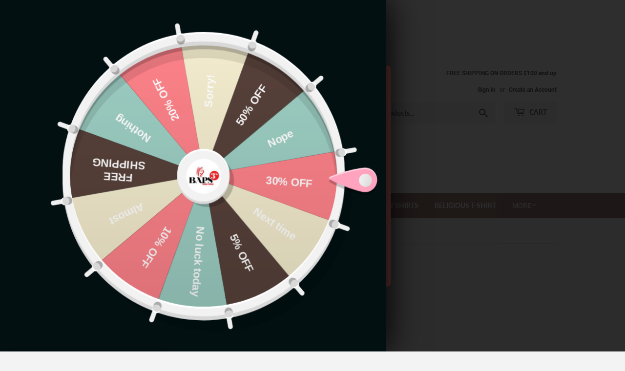

--- FILE ---
content_type: text/html; charset=utf-8
request_url: https://baps3screations.com/products/valentines-day
body_size: 31118
content:
<!doctype html>
<html class="no-touch no-js" lang="en">
<head>
  <script>(function(H){H.className=H.className.replace(/\bno-js\b/,'js')})(document.documentElement)</script>
  <!-- Basic page needs ================================================== -->
  <meta charset="utf-8">
  <meta http-equiv="X-UA-Compatible" content="IE=edge,chrome=1">

  

  <!-- Title and description ================================================== -->
  <title>
  Valentine&#39;s Day Shirts l Custom T Shirts &ndash; B.A.P.S 3’s Creations
  </title>

  
    <meta name="description" content="It&#39;s time for that special day to show your love to your special someone or even YOURSELF! Choose from our amazing designs and wear with pride :-)">
  

  <!-- Product meta ================================================== -->
  <!-- /snippets/social-meta-tags.liquid -->




<meta property="og:site_name" content="B.A.P.S 3’s Creations">
<meta property="og:url" content="https://baps3screations.com/products/valentines-day">
<meta property="og:title" content="Valentine&#39;s Day Shirts l Custom T Shirts">
<meta property="og:type" content="product">
<meta property="og:description" content="It&#39;s time for that special day to show your love to your special someone or even YOURSELF! Choose from our amazing designs and wear with pride :-)">

  <meta property="og:price:amount" content="25.00">
  <meta property="og:price:currency" content="USD">

<meta property="og:image" content="http://baps3screations.com/cdn/shop/products/vdaycollage_1200x1200.jpg?v=1643357056"><meta property="og:image" content="http://baps3screations.com/cdn/shop/products/vdaycollage2_1200x1200.jpg?v=1643357056"><meta property="og:image" content="http://baps3screations.com/cdn/shop/products/vdaycollage3_1200x1200.jpg?v=1643357056">
<meta property="og:image:secure_url" content="https://baps3screations.com/cdn/shop/products/vdaycollage_1200x1200.jpg?v=1643357056"><meta property="og:image:secure_url" content="https://baps3screations.com/cdn/shop/products/vdaycollage2_1200x1200.jpg?v=1643357056"><meta property="og:image:secure_url" content="https://baps3screations.com/cdn/shop/products/vdaycollage3_1200x1200.jpg?v=1643357056">


  <meta name="twitter:site" content="@baps3">

<meta name="twitter:card" content="summary_large_image">
<meta name="twitter:title" content="Valentine&#39;s Day Shirts l Custom T Shirts">
<meta name="twitter:description" content="It&#39;s time for that special day to show your love to your special someone or even YOURSELF! Choose from our amazing designs and wear with pride :-)">


  <!-- CSS3 variables ================================================== -->
  <style data-shopify>
  :root {
    --color-body-text: #858585;
    --color-body: #f3f3f3;
  }
</style>


  <!-- Helpers ================================================== -->
  <link rel="canonical" href="https://baps3screations.com/products/valentines-day">
  <meta name="viewport" content="width=device-width,initial-scale=1">

  <!-- CSS ================================================== -->
  <link href="//baps3screations.com/cdn/shop/t/2/assets/theme.scss.css?v=104426164765349384191688016227" rel="stylesheet" type="text/css" media="all" />

  <script>

    var moneyFormat = '${{amount}}';

    var theme = {
      strings:{
        product:{
          unavailable: "Unavailable",
          will_be_in_stock_after:"Will be in stock after [date]",
          only_left:"Only 1 left!",
          unitPrice: "Unit price",
          unitPriceSeparator: "per"
        },
        navigation:{
          more_link: "More"
        },
        map:{
          addressError: "Error looking up that address",
          addressNoResults: "No results for that address",
          addressQueryLimit: "You have exceeded the Google API usage limit. Consider upgrading to a \u003ca href=\"https:\/\/developers.google.com\/maps\/premium\/usage-limits\"\u003ePremium Plan\u003c\/a\u003e.",
          authError: "There was a problem authenticating your Google Maps API Key."
        }
      },
      settings:{
        cartType: "modal"
      }
    };</script>

  <!-- Header hook for plugins ================================================== -->
  <script>window.performance && window.performance.mark && window.performance.mark('shopify.content_for_header.start');</script><meta id="shopify-digital-wallet" name="shopify-digital-wallet" content="/58129186973/digital_wallets/dialog">
<meta name="shopify-checkout-api-token" content="ce79bfe380db25a189909b9d41676f5e">
<meta id="in-context-paypal-metadata" data-shop-id="58129186973" data-venmo-supported="false" data-environment="production" data-locale="en_US" data-paypal-v4="true" data-currency="USD">
<link rel="alternate" type="application/json+oembed" href="https://baps3screations.com/products/valentines-day.oembed">
<script async="async" src="/checkouts/internal/preloads.js?locale=en-US"></script>
<link rel="preconnect" href="https://shop.app" crossorigin="anonymous">
<script async="async" src="https://shop.app/checkouts/internal/preloads.js?locale=en-US&shop_id=58129186973" crossorigin="anonymous"></script>
<script id="apple-pay-shop-capabilities" type="application/json">{"shopId":58129186973,"countryCode":"US","currencyCode":"USD","merchantCapabilities":["supports3DS"],"merchantId":"gid:\/\/shopify\/Shop\/58129186973","merchantName":"B.A.P.S 3’s Creations","requiredBillingContactFields":["postalAddress","email","phone"],"requiredShippingContactFields":["postalAddress","email","phone"],"shippingType":"shipping","supportedNetworks":["visa","masterCard","discover","elo","jcb"],"total":{"type":"pending","label":"B.A.P.S 3’s Creations","amount":"1.00"},"shopifyPaymentsEnabled":true,"supportsSubscriptions":true}</script>
<script id="shopify-features" type="application/json">{"accessToken":"ce79bfe380db25a189909b9d41676f5e","betas":["rich-media-storefront-analytics"],"domain":"baps3screations.com","predictiveSearch":true,"shopId":58129186973,"locale":"en"}</script>
<script>var Shopify = Shopify || {};
Shopify.shop = "b-a-p-s-3-s-creations.myshopify.com";
Shopify.locale = "en";
Shopify.currency = {"active":"USD","rate":"1.0"};
Shopify.country = "US";
Shopify.theme = {"name":"Supply","id":124986458269,"schema_name":"Supply","schema_version":"9.5.2","theme_store_id":679,"role":"main"};
Shopify.theme.handle = "null";
Shopify.theme.style = {"id":null,"handle":null};
Shopify.cdnHost = "baps3screations.com/cdn";
Shopify.routes = Shopify.routes || {};
Shopify.routes.root = "/";</script>
<script type="module">!function(o){(o.Shopify=o.Shopify||{}).modules=!0}(window);</script>
<script>!function(o){function n(){var o=[];function n(){o.push(Array.prototype.slice.apply(arguments))}return n.q=o,n}var t=o.Shopify=o.Shopify||{};t.loadFeatures=n(),t.autoloadFeatures=n()}(window);</script>
<script>
  window.ShopifyPay = window.ShopifyPay || {};
  window.ShopifyPay.apiHost = "shop.app\/pay";
  window.ShopifyPay.redirectState = null;
</script>
<script id="shop-js-analytics" type="application/json">{"pageType":"product"}</script>
<script defer="defer" async type="module" src="//baps3screations.com/cdn/shopifycloud/shop-js/modules/v2/client.init-shop-cart-sync_BApSsMSl.en.esm.js"></script>
<script defer="defer" async type="module" src="//baps3screations.com/cdn/shopifycloud/shop-js/modules/v2/chunk.common_CBoos6YZ.esm.js"></script>
<script type="module">
  await import("//baps3screations.com/cdn/shopifycloud/shop-js/modules/v2/client.init-shop-cart-sync_BApSsMSl.en.esm.js");
await import("//baps3screations.com/cdn/shopifycloud/shop-js/modules/v2/chunk.common_CBoos6YZ.esm.js");

  window.Shopify.SignInWithShop?.initShopCartSync?.({"fedCMEnabled":true,"windoidEnabled":true});

</script>
<script>
  window.Shopify = window.Shopify || {};
  if (!window.Shopify.featureAssets) window.Shopify.featureAssets = {};
  window.Shopify.featureAssets['shop-js'] = {"shop-cart-sync":["modules/v2/client.shop-cart-sync_DJczDl9f.en.esm.js","modules/v2/chunk.common_CBoos6YZ.esm.js"],"init-fed-cm":["modules/v2/client.init-fed-cm_BzwGC0Wi.en.esm.js","modules/v2/chunk.common_CBoos6YZ.esm.js"],"init-windoid":["modules/v2/client.init-windoid_BS26ThXS.en.esm.js","modules/v2/chunk.common_CBoos6YZ.esm.js"],"shop-cash-offers":["modules/v2/client.shop-cash-offers_DthCPNIO.en.esm.js","modules/v2/chunk.common_CBoos6YZ.esm.js","modules/v2/chunk.modal_Bu1hFZFC.esm.js"],"shop-button":["modules/v2/client.shop-button_D_JX508o.en.esm.js","modules/v2/chunk.common_CBoos6YZ.esm.js"],"init-shop-email-lookup-coordinator":["modules/v2/client.init-shop-email-lookup-coordinator_DFwWcvrS.en.esm.js","modules/v2/chunk.common_CBoos6YZ.esm.js"],"shop-toast-manager":["modules/v2/client.shop-toast-manager_tEhgP2F9.en.esm.js","modules/v2/chunk.common_CBoos6YZ.esm.js"],"shop-login-button":["modules/v2/client.shop-login-button_DwLgFT0K.en.esm.js","modules/v2/chunk.common_CBoos6YZ.esm.js","modules/v2/chunk.modal_Bu1hFZFC.esm.js"],"avatar":["modules/v2/client.avatar_BTnouDA3.en.esm.js"],"init-shop-cart-sync":["modules/v2/client.init-shop-cart-sync_BApSsMSl.en.esm.js","modules/v2/chunk.common_CBoos6YZ.esm.js"],"pay-button":["modules/v2/client.pay-button_BuNmcIr_.en.esm.js","modules/v2/chunk.common_CBoos6YZ.esm.js"],"init-shop-for-new-customer-accounts":["modules/v2/client.init-shop-for-new-customer-accounts_DrjXSI53.en.esm.js","modules/v2/client.shop-login-button_DwLgFT0K.en.esm.js","modules/v2/chunk.common_CBoos6YZ.esm.js","modules/v2/chunk.modal_Bu1hFZFC.esm.js"],"init-customer-accounts-sign-up":["modules/v2/client.init-customer-accounts-sign-up_TlVCiykN.en.esm.js","modules/v2/client.shop-login-button_DwLgFT0K.en.esm.js","modules/v2/chunk.common_CBoos6YZ.esm.js","modules/v2/chunk.modal_Bu1hFZFC.esm.js"],"shop-follow-button":["modules/v2/client.shop-follow-button_C5D3XtBb.en.esm.js","modules/v2/chunk.common_CBoos6YZ.esm.js","modules/v2/chunk.modal_Bu1hFZFC.esm.js"],"checkout-modal":["modules/v2/client.checkout-modal_8TC_1FUY.en.esm.js","modules/v2/chunk.common_CBoos6YZ.esm.js","modules/v2/chunk.modal_Bu1hFZFC.esm.js"],"init-customer-accounts":["modules/v2/client.init-customer-accounts_C0Oh2ljF.en.esm.js","modules/v2/client.shop-login-button_DwLgFT0K.en.esm.js","modules/v2/chunk.common_CBoos6YZ.esm.js","modules/v2/chunk.modal_Bu1hFZFC.esm.js"],"lead-capture":["modules/v2/client.lead-capture_Cq0gfm7I.en.esm.js","modules/v2/chunk.common_CBoos6YZ.esm.js","modules/v2/chunk.modal_Bu1hFZFC.esm.js"],"shop-login":["modules/v2/client.shop-login_BmtnoEUo.en.esm.js","modules/v2/chunk.common_CBoos6YZ.esm.js","modules/v2/chunk.modal_Bu1hFZFC.esm.js"],"payment-terms":["modules/v2/client.payment-terms_BHOWV7U_.en.esm.js","modules/v2/chunk.common_CBoos6YZ.esm.js","modules/v2/chunk.modal_Bu1hFZFC.esm.js"]};
</script>
<script>(function() {
  var isLoaded = false;
  function asyncLoad() {
    if (isLoaded) return;
    isLoaded = true;
    var urls = ["https:\/\/cdn.wheelio-app.com\/app\/index.min.js?version=20251118080645537\u0026shop=b-a-p-s-3-s-creations.myshopify.com","https:\/\/cdn.hextom.com\/js\/freeshippingbar.js?shop=b-a-p-s-3-s-creations.myshopify.com"];
    for (var i = 0; i < urls.length; i++) {
      var s = document.createElement('script');
      s.type = 'text/javascript';
      s.async = true;
      s.src = urls[i];
      var x = document.getElementsByTagName('script')[0];
      x.parentNode.insertBefore(s, x);
    }
  };
  if(window.attachEvent) {
    window.attachEvent('onload', asyncLoad);
  } else {
    window.addEventListener('load', asyncLoad, false);
  }
})();</script>
<script id="__st">var __st={"a":58129186973,"offset":-18000,"reqid":"cb8e4ebb-741d-41fa-b714-df1ad42a63c6-1768903131","pageurl":"baps3screations.com\/products\/valentines-day","u":"3b10ef25a04c","p":"product","rtyp":"product","rid":6895390097565};</script>
<script>window.ShopifyPaypalV4VisibilityTracking = true;</script>
<script id="captcha-bootstrap">!function(){'use strict';const t='contact',e='account',n='new_comment',o=[[t,t],['blogs',n],['comments',n],[t,'customer']],c=[[e,'customer_login'],[e,'guest_login'],[e,'recover_customer_password'],[e,'create_customer']],r=t=>t.map((([t,e])=>`form[action*='/${t}']:not([data-nocaptcha='true']) input[name='form_type'][value='${e}']`)).join(','),a=t=>()=>t?[...document.querySelectorAll(t)].map((t=>t.form)):[];function s(){const t=[...o],e=r(t);return a(e)}const i='password',u='form_key',d=['recaptcha-v3-token','g-recaptcha-response','h-captcha-response',i],f=()=>{try{return window.sessionStorage}catch{return}},m='__shopify_v',_=t=>t.elements[u];function p(t,e,n=!1){try{const o=window.sessionStorage,c=JSON.parse(o.getItem(e)),{data:r}=function(t){const{data:e,action:n}=t;return t[m]||n?{data:e,action:n}:{data:t,action:n}}(c);for(const[e,n]of Object.entries(r))t.elements[e]&&(t.elements[e].value=n);n&&o.removeItem(e)}catch(o){console.error('form repopulation failed',{error:o})}}const l='form_type',E='cptcha';function T(t){t.dataset[E]=!0}const w=window,h=w.document,L='Shopify',v='ce_forms',y='captcha';let A=!1;((t,e)=>{const n=(g='f06e6c50-85a8-45c8-87d0-21a2b65856fe',I='https://cdn.shopify.com/shopifycloud/storefront-forms-hcaptcha/ce_storefront_forms_captcha_hcaptcha.v1.5.2.iife.js',D={infoText:'Protected by hCaptcha',privacyText:'Privacy',termsText:'Terms'},(t,e,n)=>{const o=w[L][v],c=o.bindForm;if(c)return c(t,g,e,D).then(n);var r;o.q.push([[t,g,e,D],n]),r=I,A||(h.body.append(Object.assign(h.createElement('script'),{id:'captcha-provider',async:!0,src:r})),A=!0)});var g,I,D;w[L]=w[L]||{},w[L][v]=w[L][v]||{},w[L][v].q=[],w[L][y]=w[L][y]||{},w[L][y].protect=function(t,e){n(t,void 0,e),T(t)},Object.freeze(w[L][y]),function(t,e,n,w,h,L){const[v,y,A,g]=function(t,e,n){const i=e?o:[],u=t?c:[],d=[...i,...u],f=r(d),m=r(i),_=r(d.filter((([t,e])=>n.includes(e))));return[a(f),a(m),a(_),s()]}(w,h,L),I=t=>{const e=t.target;return e instanceof HTMLFormElement?e:e&&e.form},D=t=>v().includes(t);t.addEventListener('submit',(t=>{const e=I(t);if(!e)return;const n=D(e)&&!e.dataset.hcaptchaBound&&!e.dataset.recaptchaBound,o=_(e),c=g().includes(e)&&(!o||!o.value);(n||c)&&t.preventDefault(),c&&!n&&(function(t){try{if(!f())return;!function(t){const e=f();if(!e)return;const n=_(t);if(!n)return;const o=n.value;o&&e.removeItem(o)}(t);const e=Array.from(Array(32),(()=>Math.random().toString(36)[2])).join('');!function(t,e){_(t)||t.append(Object.assign(document.createElement('input'),{type:'hidden',name:u})),t.elements[u].value=e}(t,e),function(t,e){const n=f();if(!n)return;const o=[...t.querySelectorAll(`input[type='${i}']`)].map((({name:t})=>t)),c=[...d,...o],r={};for(const[a,s]of new FormData(t).entries())c.includes(a)||(r[a]=s);n.setItem(e,JSON.stringify({[m]:1,action:t.action,data:r}))}(t,e)}catch(e){console.error('failed to persist form',e)}}(e),e.submit())}));const S=(t,e)=>{t&&!t.dataset[E]&&(n(t,e.some((e=>e===t))),T(t))};for(const o of['focusin','change'])t.addEventListener(o,(t=>{const e=I(t);D(e)&&S(e,y())}));const B=e.get('form_key'),M=e.get(l),P=B&&M;t.addEventListener('DOMContentLoaded',(()=>{const t=y();if(P)for(const e of t)e.elements[l].value===M&&p(e,B);[...new Set([...A(),...v().filter((t=>'true'===t.dataset.shopifyCaptcha))])].forEach((e=>S(e,t)))}))}(h,new URLSearchParams(w.location.search),n,t,e,['guest_login'])})(!0,!0)}();</script>
<script integrity="sha256-4kQ18oKyAcykRKYeNunJcIwy7WH5gtpwJnB7kiuLZ1E=" data-source-attribution="shopify.loadfeatures" defer="defer" src="//baps3screations.com/cdn/shopifycloud/storefront/assets/storefront/load_feature-a0a9edcb.js" crossorigin="anonymous"></script>
<script crossorigin="anonymous" defer="defer" src="//baps3screations.com/cdn/shopifycloud/storefront/assets/shopify_pay/storefront-65b4c6d7.js?v=20250812"></script>
<script data-source-attribution="shopify.dynamic_checkout.dynamic.init">var Shopify=Shopify||{};Shopify.PaymentButton=Shopify.PaymentButton||{isStorefrontPortableWallets:!0,init:function(){window.Shopify.PaymentButton.init=function(){};var t=document.createElement("script");t.src="https://baps3screations.com/cdn/shopifycloud/portable-wallets/latest/portable-wallets.en.js",t.type="module",document.head.appendChild(t)}};
</script>
<script data-source-attribution="shopify.dynamic_checkout.buyer_consent">
  function portableWalletsHideBuyerConsent(e){var t=document.getElementById("shopify-buyer-consent"),n=document.getElementById("shopify-subscription-policy-button");t&&n&&(t.classList.add("hidden"),t.setAttribute("aria-hidden","true"),n.removeEventListener("click",e))}function portableWalletsShowBuyerConsent(e){var t=document.getElementById("shopify-buyer-consent"),n=document.getElementById("shopify-subscription-policy-button");t&&n&&(t.classList.remove("hidden"),t.removeAttribute("aria-hidden"),n.addEventListener("click",e))}window.Shopify?.PaymentButton&&(window.Shopify.PaymentButton.hideBuyerConsent=portableWalletsHideBuyerConsent,window.Shopify.PaymentButton.showBuyerConsent=portableWalletsShowBuyerConsent);
</script>
<script>
  function portableWalletsCleanup(e){e&&e.src&&console.error("Failed to load portable wallets script "+e.src);var t=document.querySelectorAll("shopify-accelerated-checkout .shopify-payment-button__skeleton, shopify-accelerated-checkout-cart .wallet-cart-button__skeleton"),e=document.getElementById("shopify-buyer-consent");for(let e=0;e<t.length;e++)t[e].remove();e&&e.remove()}function portableWalletsNotLoadedAsModule(e){e instanceof ErrorEvent&&"string"==typeof e.message&&e.message.includes("import.meta")&&"string"==typeof e.filename&&e.filename.includes("portable-wallets")&&(window.removeEventListener("error",portableWalletsNotLoadedAsModule),window.Shopify.PaymentButton.failedToLoad=e,"loading"===document.readyState?document.addEventListener("DOMContentLoaded",window.Shopify.PaymentButton.init):window.Shopify.PaymentButton.init())}window.addEventListener("error",portableWalletsNotLoadedAsModule);
</script>

<script type="module" src="https://baps3screations.com/cdn/shopifycloud/portable-wallets/latest/portable-wallets.en.js" onError="portableWalletsCleanup(this)" crossorigin="anonymous"></script>
<script nomodule>
  document.addEventListener("DOMContentLoaded", portableWalletsCleanup);
</script>

<link id="shopify-accelerated-checkout-styles" rel="stylesheet" media="screen" href="https://baps3screations.com/cdn/shopifycloud/portable-wallets/latest/accelerated-checkout-backwards-compat.css" crossorigin="anonymous">
<style id="shopify-accelerated-checkout-cart">
        #shopify-buyer-consent {
  margin-top: 1em;
  display: inline-block;
  width: 100%;
}

#shopify-buyer-consent.hidden {
  display: none;
}

#shopify-subscription-policy-button {
  background: none;
  border: none;
  padding: 0;
  text-decoration: underline;
  font-size: inherit;
  cursor: pointer;
}

#shopify-subscription-policy-button::before {
  box-shadow: none;
}

      </style>

<script>window.performance && window.performance.mark && window.performance.mark('shopify.content_for_header.end');</script>

  
  

  <script src="//baps3screations.com/cdn/shop/t/2/assets/jquery-2.2.3.min.js?v=58211863146907186831626946405" type="text/javascript"></script>

  <script src="//baps3screations.com/cdn/shop/t/2/assets/lazysizes.min.js?v=8147953233334221341626946406" async="async"></script>
  <script src="//baps3screations.com/cdn/shop/t/2/assets/vendor.js?v=106177282645720727331626946408" defer="defer"></script>
  <script src="//baps3screations.com/cdn/shop/t/2/assets/theme.js?v=8756856857736833641626946421" defer="defer"></script>


<!-- BEGIN app block: shopify://apps/klaviyo-email-marketing-sms/blocks/klaviyo-onsite-embed/2632fe16-c075-4321-a88b-50b567f42507 -->












  <script async src="https://static.klaviyo.com/onsite/js/VcQ3L3/klaviyo.js?company_id=VcQ3L3"></script>
  <script>!function(){if(!window.klaviyo){window._klOnsite=window._klOnsite||[];try{window.klaviyo=new Proxy({},{get:function(n,i){return"push"===i?function(){var n;(n=window._klOnsite).push.apply(n,arguments)}:function(){for(var n=arguments.length,o=new Array(n),w=0;w<n;w++)o[w]=arguments[w];var t="function"==typeof o[o.length-1]?o.pop():void 0,e=new Promise((function(n){window._klOnsite.push([i].concat(o,[function(i){t&&t(i),n(i)}]))}));return e}}})}catch(n){window.klaviyo=window.klaviyo||[],window.klaviyo.push=function(){var n;(n=window._klOnsite).push.apply(n,arguments)}}}}();</script>

  
    <script id="viewed_product">
      if (item == null) {
        var _learnq = _learnq || [];

        var MetafieldReviews = null
        var MetafieldYotpoRating = null
        var MetafieldYotpoCount = null
        var MetafieldLooxRating = null
        var MetafieldLooxCount = null
        var okendoProduct = null
        var okendoProductReviewCount = null
        var okendoProductReviewAverageValue = null
        try {
          // The following fields are used for Customer Hub recently viewed in order to add reviews.
          // This information is not part of __kla_viewed. Instead, it is part of __kla_viewed_reviewed_items
          MetafieldReviews = {};
          MetafieldYotpoRating = null
          MetafieldYotpoCount = null
          MetafieldLooxRating = null
          MetafieldLooxCount = null

          okendoProduct = null
          // If the okendo metafield is not legacy, it will error, which then requires the new json formatted data
          if (okendoProduct && 'error' in okendoProduct) {
            okendoProduct = null
          }
          okendoProductReviewCount = okendoProduct ? okendoProduct.reviewCount : null
          okendoProductReviewAverageValue = okendoProduct ? okendoProduct.reviewAverageValue : null
        } catch (error) {
          console.error('Error in Klaviyo onsite reviews tracking:', error);
        }

        var item = {
          Name: "Self Love Shirts",
          ProductID: 6895390097565,
          Categories: ["Custom T-Shirts","Self Love"],
          ImageURL: "https://baps3screations.com/cdn/shop/products/vdaycollage_grande.jpg?v=1643357056",
          URL: "https://baps3screations.com/products/valentines-day",
          Brand: "B.A.P.S 3’s Creations",
          Price: "$25.00",
          Value: "25.00",
          CompareAtPrice: "$28.00"
        };
        _learnq.push(['track', 'Viewed Product', item]);
        _learnq.push(['trackViewedItem', {
          Title: item.Name,
          ItemId: item.ProductID,
          Categories: item.Categories,
          ImageUrl: item.ImageURL,
          Url: item.URL,
          Metadata: {
            Brand: item.Brand,
            Price: item.Price,
            Value: item.Value,
            CompareAtPrice: item.CompareAtPrice
          },
          metafields:{
            reviews: MetafieldReviews,
            yotpo:{
              rating: MetafieldYotpoRating,
              count: MetafieldYotpoCount,
            },
            loox:{
              rating: MetafieldLooxRating,
              count: MetafieldLooxCount,
            },
            okendo: {
              rating: okendoProductReviewAverageValue,
              count: okendoProductReviewCount,
            }
          }
        }]);
      }
    </script>
  




  <script>
    window.klaviyoReviewsProductDesignMode = false
  </script>







<!-- END app block --><link href="https://monorail-edge.shopifysvc.com" rel="dns-prefetch">
<script>(function(){if ("sendBeacon" in navigator && "performance" in window) {try {var session_token_from_headers = performance.getEntriesByType('navigation')[0].serverTiming.find(x => x.name == '_s').description;} catch {var session_token_from_headers = undefined;}var session_cookie_matches = document.cookie.match(/_shopify_s=([^;]*)/);var session_token_from_cookie = session_cookie_matches && session_cookie_matches.length === 2 ? session_cookie_matches[1] : "";var session_token = session_token_from_headers || session_token_from_cookie || "";function handle_abandonment_event(e) {var entries = performance.getEntries().filter(function(entry) {return /monorail-edge.shopifysvc.com/.test(entry.name);});if (!window.abandonment_tracked && entries.length === 0) {window.abandonment_tracked = true;var currentMs = Date.now();var navigation_start = performance.timing.navigationStart;var payload = {shop_id: 58129186973,url: window.location.href,navigation_start,duration: currentMs - navigation_start,session_token,page_type: "product"};window.navigator.sendBeacon("https://monorail-edge.shopifysvc.com/v1/produce", JSON.stringify({schema_id: "online_store_buyer_site_abandonment/1.1",payload: payload,metadata: {event_created_at_ms: currentMs,event_sent_at_ms: currentMs}}));}}window.addEventListener('pagehide', handle_abandonment_event);}}());</script>
<script id="web-pixels-manager-setup">(function e(e,d,r,n,o){if(void 0===o&&(o={}),!Boolean(null===(a=null===(i=window.Shopify)||void 0===i?void 0:i.analytics)||void 0===a?void 0:a.replayQueue)){var i,a;window.Shopify=window.Shopify||{};var t=window.Shopify;t.analytics=t.analytics||{};var s=t.analytics;s.replayQueue=[],s.publish=function(e,d,r){return s.replayQueue.push([e,d,r]),!0};try{self.performance.mark("wpm:start")}catch(e){}var l=function(){var e={modern:/Edge?\/(1{2}[4-9]|1[2-9]\d|[2-9]\d{2}|\d{4,})\.\d+(\.\d+|)|Firefox\/(1{2}[4-9]|1[2-9]\d|[2-9]\d{2}|\d{4,})\.\d+(\.\d+|)|Chrom(ium|e)\/(9{2}|\d{3,})\.\d+(\.\d+|)|(Maci|X1{2}).+ Version\/(15\.\d+|(1[6-9]|[2-9]\d|\d{3,})\.\d+)([,.]\d+|)( \(\w+\)|)( Mobile\/\w+|) Safari\/|Chrome.+OPR\/(9{2}|\d{3,})\.\d+\.\d+|(CPU[ +]OS|iPhone[ +]OS|CPU[ +]iPhone|CPU IPhone OS|CPU iPad OS)[ +]+(15[._]\d+|(1[6-9]|[2-9]\d|\d{3,})[._]\d+)([._]\d+|)|Android:?[ /-](13[3-9]|1[4-9]\d|[2-9]\d{2}|\d{4,})(\.\d+|)(\.\d+|)|Android.+Firefox\/(13[5-9]|1[4-9]\d|[2-9]\d{2}|\d{4,})\.\d+(\.\d+|)|Android.+Chrom(ium|e)\/(13[3-9]|1[4-9]\d|[2-9]\d{2}|\d{4,})\.\d+(\.\d+|)|SamsungBrowser\/([2-9]\d|\d{3,})\.\d+/,legacy:/Edge?\/(1[6-9]|[2-9]\d|\d{3,})\.\d+(\.\d+|)|Firefox\/(5[4-9]|[6-9]\d|\d{3,})\.\d+(\.\d+|)|Chrom(ium|e)\/(5[1-9]|[6-9]\d|\d{3,})\.\d+(\.\d+|)([\d.]+$|.*Safari\/(?![\d.]+ Edge\/[\d.]+$))|(Maci|X1{2}).+ Version\/(10\.\d+|(1[1-9]|[2-9]\d|\d{3,})\.\d+)([,.]\d+|)( \(\w+\)|)( Mobile\/\w+|) Safari\/|Chrome.+OPR\/(3[89]|[4-9]\d|\d{3,})\.\d+\.\d+|(CPU[ +]OS|iPhone[ +]OS|CPU[ +]iPhone|CPU IPhone OS|CPU iPad OS)[ +]+(10[._]\d+|(1[1-9]|[2-9]\d|\d{3,})[._]\d+)([._]\d+|)|Android:?[ /-](13[3-9]|1[4-9]\d|[2-9]\d{2}|\d{4,})(\.\d+|)(\.\d+|)|Mobile Safari.+OPR\/([89]\d|\d{3,})\.\d+\.\d+|Android.+Firefox\/(13[5-9]|1[4-9]\d|[2-9]\d{2}|\d{4,})\.\d+(\.\d+|)|Android.+Chrom(ium|e)\/(13[3-9]|1[4-9]\d|[2-9]\d{2}|\d{4,})\.\d+(\.\d+|)|Android.+(UC? ?Browser|UCWEB|U3)[ /]?(15\.([5-9]|\d{2,})|(1[6-9]|[2-9]\d|\d{3,})\.\d+)\.\d+|SamsungBrowser\/(5\.\d+|([6-9]|\d{2,})\.\d+)|Android.+MQ{2}Browser\/(14(\.(9|\d{2,})|)|(1[5-9]|[2-9]\d|\d{3,})(\.\d+|))(\.\d+|)|K[Aa][Ii]OS\/(3\.\d+|([4-9]|\d{2,})\.\d+)(\.\d+|)/},d=e.modern,r=e.legacy,n=navigator.userAgent;return n.match(d)?"modern":n.match(r)?"legacy":"unknown"}(),u="modern"===l?"modern":"legacy",c=(null!=n?n:{modern:"",legacy:""})[u],f=function(e){return[e.baseUrl,"/wpm","/b",e.hashVersion,"modern"===e.buildTarget?"m":"l",".js"].join("")}({baseUrl:d,hashVersion:r,buildTarget:u}),m=function(e){var d=e.version,r=e.bundleTarget,n=e.surface,o=e.pageUrl,i=e.monorailEndpoint;return{emit:function(e){var a=e.status,t=e.errorMsg,s=(new Date).getTime(),l=JSON.stringify({metadata:{event_sent_at_ms:s},events:[{schema_id:"web_pixels_manager_load/3.1",payload:{version:d,bundle_target:r,page_url:o,status:a,surface:n,error_msg:t},metadata:{event_created_at_ms:s}}]});if(!i)return console&&console.warn&&console.warn("[Web Pixels Manager] No Monorail endpoint provided, skipping logging."),!1;try{return self.navigator.sendBeacon.bind(self.navigator)(i,l)}catch(e){}var u=new XMLHttpRequest;try{return u.open("POST",i,!0),u.setRequestHeader("Content-Type","text/plain"),u.send(l),!0}catch(e){return console&&console.warn&&console.warn("[Web Pixels Manager] Got an unhandled error while logging to Monorail."),!1}}}}({version:r,bundleTarget:l,surface:e.surface,pageUrl:self.location.href,monorailEndpoint:e.monorailEndpoint});try{o.browserTarget=l,function(e){var d=e.src,r=e.async,n=void 0===r||r,o=e.onload,i=e.onerror,a=e.sri,t=e.scriptDataAttributes,s=void 0===t?{}:t,l=document.createElement("script"),u=document.querySelector("head"),c=document.querySelector("body");if(l.async=n,l.src=d,a&&(l.integrity=a,l.crossOrigin="anonymous"),s)for(var f in s)if(Object.prototype.hasOwnProperty.call(s,f))try{l.dataset[f]=s[f]}catch(e){}if(o&&l.addEventListener("load",o),i&&l.addEventListener("error",i),u)u.appendChild(l);else{if(!c)throw new Error("Did not find a head or body element to append the script");c.appendChild(l)}}({src:f,async:!0,onload:function(){if(!function(){var e,d;return Boolean(null===(d=null===(e=window.Shopify)||void 0===e?void 0:e.analytics)||void 0===d?void 0:d.initialized)}()){var d=window.webPixelsManager.init(e)||void 0;if(d){var r=window.Shopify.analytics;r.replayQueue.forEach((function(e){var r=e[0],n=e[1],o=e[2];d.publishCustomEvent(r,n,o)})),r.replayQueue=[],r.publish=d.publishCustomEvent,r.visitor=d.visitor,r.initialized=!0}}},onerror:function(){return m.emit({status:"failed",errorMsg:"".concat(f," has failed to load")})},sri:function(e){var d=/^sha384-[A-Za-z0-9+/=]+$/;return"string"==typeof e&&d.test(e)}(c)?c:"",scriptDataAttributes:o}),m.emit({status:"loading"})}catch(e){m.emit({status:"failed",errorMsg:(null==e?void 0:e.message)||"Unknown error"})}}})({shopId: 58129186973,storefrontBaseUrl: "https://baps3screations.com",extensionsBaseUrl: "https://extensions.shopifycdn.com/cdn/shopifycloud/web-pixels-manager",monorailEndpoint: "https://monorail-edge.shopifysvc.com/unstable/produce_batch",surface: "storefront-renderer",enabledBetaFlags: ["2dca8a86"],webPixelsConfigList: [{"id":"shopify-app-pixel","configuration":"{}","eventPayloadVersion":"v1","runtimeContext":"STRICT","scriptVersion":"0450","apiClientId":"shopify-pixel","type":"APP","privacyPurposes":["ANALYTICS","MARKETING"]},{"id":"shopify-custom-pixel","eventPayloadVersion":"v1","runtimeContext":"LAX","scriptVersion":"0450","apiClientId":"shopify-pixel","type":"CUSTOM","privacyPurposes":["ANALYTICS","MARKETING"]}],isMerchantRequest: false,initData: {"shop":{"name":"B.A.P.S 3’s Creations","paymentSettings":{"currencyCode":"USD"},"myshopifyDomain":"b-a-p-s-3-s-creations.myshopify.com","countryCode":"US","storefrontUrl":"https:\/\/baps3screations.com"},"customer":null,"cart":null,"checkout":null,"productVariants":[{"price":{"amount":25.0,"currencyCode":"USD"},"product":{"title":"Self Love Shirts","vendor":"B.A.P.S 3’s Creations","id":"6895390097565","untranslatedTitle":"Self Love Shirts","url":"\/products\/valentines-day","type":"Shirts \u0026 Tops"},"id":"41887488573597","image":{"src":"\/\/baps3screations.com\/cdn\/shop\/products\/vdaycollage.jpg?v=1643357056"},"sku":"valentineshirts-1","title":"Small \/ White or Black (Please specify your choice during checkout) \/ V1","untranslatedTitle":"Small \/ White or Black (Please specify your choice during checkout) \/ V1"},{"price":{"amount":25.0,"currencyCode":"USD"},"product":{"title":"Self Love Shirts","vendor":"B.A.P.S 3’s Creations","id":"6895390097565","untranslatedTitle":"Self Love Shirts","url":"\/products\/valentines-day","type":"Shirts \u0026 Tops"},"id":"41887488606365","image":{"src":"\/\/baps3screations.com\/cdn\/shop\/products\/vdaycollage.jpg?v=1643357056"},"sku":"valentineshirts-2","title":"Small \/ White or Black (Please specify your choice during checkout) \/ V2","untranslatedTitle":"Small \/ White or Black (Please specify your choice during checkout) \/ V2"},{"price":{"amount":25.0,"currencyCode":"USD"},"product":{"title":"Self Love Shirts","vendor":"B.A.P.S 3’s Creations","id":"6895390097565","untranslatedTitle":"Self Love Shirts","url":"\/products\/valentines-day","type":"Shirts \u0026 Tops"},"id":"41887488639133","image":{"src":"\/\/baps3screations.com\/cdn\/shop\/products\/vdaycollage.jpg?v=1643357056"},"sku":"valentineshirts-3","title":"Small \/ White or Black (Please specify your choice during checkout) \/ V3","untranslatedTitle":"Small \/ White or Black (Please specify your choice during checkout) \/ V3"},{"price":{"amount":25.0,"currencyCode":"USD"},"product":{"title":"Self Love Shirts","vendor":"B.A.P.S 3’s Creations","id":"6895390097565","untranslatedTitle":"Self Love Shirts","url":"\/products\/valentines-day","type":"Shirts \u0026 Tops"},"id":"41887488671901","image":{"src":"\/\/baps3screations.com\/cdn\/shop\/products\/vdaycollage.jpg?v=1643357056"},"sku":"valentineshirts-4","title":"Small \/ White or Black (Please specify your choice during checkout) \/ V4","untranslatedTitle":"Small \/ White or Black (Please specify your choice during checkout) \/ V4"},{"price":{"amount":25.0,"currencyCode":"USD"},"product":{"title":"Self Love Shirts","vendor":"B.A.P.S 3’s Creations","id":"6895390097565","untranslatedTitle":"Self Love Shirts","url":"\/products\/valentines-day","type":"Shirts \u0026 Tops"},"id":"41887488704669","image":{"src":"\/\/baps3screations.com\/cdn\/shop\/products\/vdaycollage.jpg?v=1643357056"},"sku":"valentineshirts-5","title":"Small \/ White or Black (Please specify your choice during checkout) \/ V5","untranslatedTitle":"Small \/ White or Black (Please specify your choice during checkout) \/ V5"},{"price":{"amount":25.0,"currencyCode":"USD"},"product":{"title":"Self Love Shirts","vendor":"B.A.P.S 3’s Creations","id":"6895390097565","untranslatedTitle":"Self Love Shirts","url":"\/products\/valentines-day","type":"Shirts \u0026 Tops"},"id":"41887488770205","image":{"src":"\/\/baps3screations.com\/cdn\/shop\/products\/vdaycollage.jpg?v=1643357056"},"sku":"valentineshirts-6","title":"Small \/ White or Black (Please specify your choice during checkout) \/ V6","untranslatedTitle":"Small \/ White or Black (Please specify your choice during checkout) \/ V6"},{"price":{"amount":25.0,"currencyCode":"USD"},"product":{"title":"Self Love Shirts","vendor":"B.A.P.S 3’s Creations","id":"6895390097565","untranslatedTitle":"Self Love Shirts","url":"\/products\/valentines-day","type":"Shirts \u0026 Tops"},"id":"41887488802973","image":{"src":"\/\/baps3screations.com\/cdn\/shop\/products\/vdaycollage.jpg?v=1643357056"},"sku":"valentineshirts-7","title":"Small \/ White or Black (Please specify your choice during checkout) \/ V7","untranslatedTitle":"Small \/ White or Black (Please specify your choice during checkout) \/ V7"},{"price":{"amount":25.0,"currencyCode":"USD"},"product":{"title":"Self Love Shirts","vendor":"B.A.P.S 3’s Creations","id":"6895390097565","untranslatedTitle":"Self Love Shirts","url":"\/products\/valentines-day","type":"Shirts \u0026 Tops"},"id":"41887488835741","image":{"src":"\/\/baps3screations.com\/cdn\/shop\/products\/vdaycollage.jpg?v=1643357056"},"sku":"valentineshirts-8","title":"Small \/ White or Black (Please specify your choice during checkout) \/ V8","untranslatedTitle":"Small \/ White or Black (Please specify your choice during checkout) \/ V8"},{"price":{"amount":25.0,"currencyCode":"USD"},"product":{"title":"Self Love Shirts","vendor":"B.A.P.S 3’s Creations","id":"6895390097565","untranslatedTitle":"Self Love Shirts","url":"\/products\/valentines-day","type":"Shirts \u0026 Tops"},"id":"41887488868509","image":{"src":"\/\/baps3screations.com\/cdn\/shop\/products\/vdaycollage.jpg?v=1643357056"},"sku":"valentineshirts-9","title":"Small \/ White or Black (Please specify your choice during checkout) \/ V9","untranslatedTitle":"Small \/ White or Black (Please specify your choice during checkout) \/ V9"},{"price":{"amount":25.0,"currencyCode":"USD"},"product":{"title":"Self Love Shirts","vendor":"B.A.P.S 3’s Creations","id":"6895390097565","untranslatedTitle":"Self Love Shirts","url":"\/products\/valentines-day","type":"Shirts \u0026 Tops"},"id":"41887488901277","image":{"src":"\/\/baps3screations.com\/cdn\/shop\/products\/vdaycollage.jpg?v=1643357056"},"sku":"valentineshirts-10","title":"Small \/ Red \/ V1","untranslatedTitle":"Small \/ Red \/ V1"},{"price":{"amount":25.0,"currencyCode":"USD"},"product":{"title":"Self Love Shirts","vendor":"B.A.P.S 3’s Creations","id":"6895390097565","untranslatedTitle":"Self Love Shirts","url":"\/products\/valentines-day","type":"Shirts \u0026 Tops"},"id":"41887488934045","image":{"src":"\/\/baps3screations.com\/cdn\/shop\/products\/vdaycollage.jpg?v=1643357056"},"sku":"valentineshirts-11","title":"Small \/ Red \/ V2","untranslatedTitle":"Small \/ Red \/ V2"},{"price":{"amount":25.0,"currencyCode":"USD"},"product":{"title":"Self Love Shirts","vendor":"B.A.P.S 3’s Creations","id":"6895390097565","untranslatedTitle":"Self Love Shirts","url":"\/products\/valentines-day","type":"Shirts \u0026 Tops"},"id":"41887488966813","image":{"src":"\/\/baps3screations.com\/cdn\/shop\/products\/vdaycollage.jpg?v=1643357056"},"sku":"valentineshirts-12","title":"Small \/ Red \/ V3","untranslatedTitle":"Small \/ Red \/ V3"},{"price":{"amount":25.0,"currencyCode":"USD"},"product":{"title":"Self Love Shirts","vendor":"B.A.P.S 3’s Creations","id":"6895390097565","untranslatedTitle":"Self Love Shirts","url":"\/products\/valentines-day","type":"Shirts \u0026 Tops"},"id":"41887488999581","image":{"src":"\/\/baps3screations.com\/cdn\/shop\/products\/vdaycollage.jpg?v=1643357056"},"sku":"valentineshirts-13","title":"Small \/ Red \/ V4","untranslatedTitle":"Small \/ Red \/ V4"},{"price":{"amount":25.0,"currencyCode":"USD"},"product":{"title":"Self Love Shirts","vendor":"B.A.P.S 3’s Creations","id":"6895390097565","untranslatedTitle":"Self Love Shirts","url":"\/products\/valentines-day","type":"Shirts \u0026 Tops"},"id":"41887489032349","image":{"src":"\/\/baps3screations.com\/cdn\/shop\/products\/vdaycollage.jpg?v=1643357056"},"sku":"valentineshirts-14","title":"Small \/ Red \/ V5","untranslatedTitle":"Small \/ Red \/ V5"},{"price":{"amount":25.0,"currencyCode":"USD"},"product":{"title":"Self Love Shirts","vendor":"B.A.P.S 3’s Creations","id":"6895390097565","untranslatedTitle":"Self Love Shirts","url":"\/products\/valentines-day","type":"Shirts \u0026 Tops"},"id":"41887489065117","image":{"src":"\/\/baps3screations.com\/cdn\/shop\/products\/vdaycollage.jpg?v=1643357056"},"sku":"valentineshirts-15","title":"Small \/ Red \/ V6","untranslatedTitle":"Small \/ Red \/ V6"},{"price":{"amount":25.0,"currencyCode":"USD"},"product":{"title":"Self Love Shirts","vendor":"B.A.P.S 3’s Creations","id":"6895390097565","untranslatedTitle":"Self Love Shirts","url":"\/products\/valentines-day","type":"Shirts \u0026 Tops"},"id":"41887489130653","image":{"src":"\/\/baps3screations.com\/cdn\/shop\/products\/vdaycollage.jpg?v=1643357056"},"sku":"valentineshirts-16","title":"Small \/ Red \/ V7","untranslatedTitle":"Small \/ Red \/ V7"},{"price":{"amount":25.0,"currencyCode":"USD"},"product":{"title":"Self Love Shirts","vendor":"B.A.P.S 3’s Creations","id":"6895390097565","untranslatedTitle":"Self Love Shirts","url":"\/products\/valentines-day","type":"Shirts \u0026 Tops"},"id":"41887489163421","image":{"src":"\/\/baps3screations.com\/cdn\/shop\/products\/vdaycollage.jpg?v=1643357056"},"sku":"valentineshirts-17","title":"Small \/ Red \/ V8","untranslatedTitle":"Small \/ Red \/ V8"},{"price":{"amount":25.0,"currencyCode":"USD"},"product":{"title":"Self Love Shirts","vendor":"B.A.P.S 3’s Creations","id":"6895390097565","untranslatedTitle":"Self Love Shirts","url":"\/products\/valentines-day","type":"Shirts \u0026 Tops"},"id":"41887489196189","image":{"src":"\/\/baps3screations.com\/cdn\/shop\/products\/vdaycollage.jpg?v=1643357056"},"sku":"valentineshirts-18","title":"Small \/ Red \/ V9","untranslatedTitle":"Small \/ Red \/ V9"},{"price":{"amount":25.0,"currencyCode":"USD"},"product":{"title":"Self Love Shirts","vendor":"B.A.P.S 3’s Creations","id":"6895390097565","untranslatedTitle":"Self Love Shirts","url":"\/products\/valentines-day","type":"Shirts \u0026 Tops"},"id":"41887489228957","image":{"src":"\/\/baps3screations.com\/cdn\/shop\/products\/vdaycollage.jpg?v=1643357056"},"sku":"valentineshirts-19","title":"Medium \/ White or Black (Please specify your choice during checkout) \/ V1","untranslatedTitle":"Medium \/ White or Black (Please specify your choice during checkout) \/ V1"},{"price":{"amount":25.0,"currencyCode":"USD"},"product":{"title":"Self Love Shirts","vendor":"B.A.P.S 3’s Creations","id":"6895390097565","untranslatedTitle":"Self Love Shirts","url":"\/products\/valentines-day","type":"Shirts \u0026 Tops"},"id":"41887489261725","image":{"src":"\/\/baps3screations.com\/cdn\/shop\/products\/vdaycollage.jpg?v=1643357056"},"sku":"valentineshirts-20","title":"Medium \/ White or Black (Please specify your choice during checkout) \/ V2","untranslatedTitle":"Medium \/ White or Black (Please specify your choice during checkout) \/ V2"},{"price":{"amount":25.0,"currencyCode":"USD"},"product":{"title":"Self Love Shirts","vendor":"B.A.P.S 3’s Creations","id":"6895390097565","untranslatedTitle":"Self Love Shirts","url":"\/products\/valentines-day","type":"Shirts \u0026 Tops"},"id":"41887489294493","image":{"src":"\/\/baps3screations.com\/cdn\/shop\/products\/vdaycollage.jpg?v=1643357056"},"sku":"valentineshirts-21","title":"Medium \/ White or Black (Please specify your choice during checkout) \/ V3","untranslatedTitle":"Medium \/ White or Black (Please specify your choice during checkout) \/ V3"},{"price":{"amount":25.0,"currencyCode":"USD"},"product":{"title":"Self Love Shirts","vendor":"B.A.P.S 3’s Creations","id":"6895390097565","untranslatedTitle":"Self Love Shirts","url":"\/products\/valentines-day","type":"Shirts \u0026 Tops"},"id":"41887489327261","image":{"src":"\/\/baps3screations.com\/cdn\/shop\/products\/vdaycollage.jpg?v=1643357056"},"sku":"valentineshirts-22","title":"Medium \/ White or Black (Please specify your choice during checkout) \/ V4","untranslatedTitle":"Medium \/ White or Black (Please specify your choice during checkout) \/ V4"},{"price":{"amount":25.0,"currencyCode":"USD"},"product":{"title":"Self Love Shirts","vendor":"B.A.P.S 3’s Creations","id":"6895390097565","untranslatedTitle":"Self Love Shirts","url":"\/products\/valentines-day","type":"Shirts \u0026 Tops"},"id":"41887489360029","image":{"src":"\/\/baps3screations.com\/cdn\/shop\/products\/vdaycollage.jpg?v=1643357056"},"sku":"valentineshirts-23","title":"Medium \/ White or Black (Please specify your choice during checkout) \/ V5","untranslatedTitle":"Medium \/ White or Black (Please specify your choice during checkout) \/ V5"},{"price":{"amount":25.0,"currencyCode":"USD"},"product":{"title":"Self Love Shirts","vendor":"B.A.P.S 3’s Creations","id":"6895390097565","untranslatedTitle":"Self Love Shirts","url":"\/products\/valentines-day","type":"Shirts \u0026 Tops"},"id":"41887489392797","image":{"src":"\/\/baps3screations.com\/cdn\/shop\/products\/vdaycollage.jpg?v=1643357056"},"sku":"valentineshirts-24","title":"Medium \/ White or Black (Please specify your choice during checkout) \/ V6","untranslatedTitle":"Medium \/ White or Black (Please specify your choice during checkout) \/ V6"},{"price":{"amount":25.0,"currencyCode":"USD"},"product":{"title":"Self Love Shirts","vendor":"B.A.P.S 3’s Creations","id":"6895390097565","untranslatedTitle":"Self Love Shirts","url":"\/products\/valentines-day","type":"Shirts \u0026 Tops"},"id":"41887489425565","image":{"src":"\/\/baps3screations.com\/cdn\/shop\/products\/vdaycollage.jpg?v=1643357056"},"sku":"valentineshirts-25","title":"Medium \/ White or Black (Please specify your choice during checkout) \/ V7","untranslatedTitle":"Medium \/ White or Black (Please specify your choice during checkout) \/ V7"},{"price":{"amount":25.0,"currencyCode":"USD"},"product":{"title":"Self Love Shirts","vendor":"B.A.P.S 3’s Creations","id":"6895390097565","untranslatedTitle":"Self Love Shirts","url":"\/products\/valentines-day","type":"Shirts \u0026 Tops"},"id":"41887489458333","image":{"src":"\/\/baps3screations.com\/cdn\/shop\/products\/vdaycollage.jpg?v=1643357056"},"sku":"valentineshirts-26","title":"Medium \/ White or Black (Please specify your choice during checkout) \/ V8","untranslatedTitle":"Medium \/ White or Black (Please specify your choice during checkout) \/ V8"},{"price":{"amount":25.0,"currencyCode":"USD"},"product":{"title":"Self Love Shirts","vendor":"B.A.P.S 3’s Creations","id":"6895390097565","untranslatedTitle":"Self Love Shirts","url":"\/products\/valentines-day","type":"Shirts \u0026 Tops"},"id":"41887489491101","image":{"src":"\/\/baps3screations.com\/cdn\/shop\/products\/vdaycollage.jpg?v=1643357056"},"sku":"valentineshirts-27","title":"Medium \/ White or Black (Please specify your choice during checkout) \/ V9","untranslatedTitle":"Medium \/ White or Black (Please specify your choice during checkout) \/ V9"},{"price":{"amount":25.0,"currencyCode":"USD"},"product":{"title":"Self Love Shirts","vendor":"B.A.P.S 3’s Creations","id":"6895390097565","untranslatedTitle":"Self Love Shirts","url":"\/products\/valentines-day","type":"Shirts \u0026 Tops"},"id":"41887489523869","image":{"src":"\/\/baps3screations.com\/cdn\/shop\/products\/vdaycollage.jpg?v=1643357056"},"sku":"valentineshirts-28","title":"Medium \/ Red \/ V1","untranslatedTitle":"Medium \/ Red \/ V1"},{"price":{"amount":25.0,"currencyCode":"USD"},"product":{"title":"Self Love Shirts","vendor":"B.A.P.S 3’s Creations","id":"6895390097565","untranslatedTitle":"Self Love Shirts","url":"\/products\/valentines-day","type":"Shirts \u0026 Tops"},"id":"41887489556637","image":{"src":"\/\/baps3screations.com\/cdn\/shop\/products\/vdaycollage.jpg?v=1643357056"},"sku":"valentineshirts-29","title":"Medium \/ Red \/ V2","untranslatedTitle":"Medium \/ Red \/ V2"},{"price":{"amount":25.0,"currencyCode":"USD"},"product":{"title":"Self Love Shirts","vendor":"B.A.P.S 3’s Creations","id":"6895390097565","untranslatedTitle":"Self Love Shirts","url":"\/products\/valentines-day","type":"Shirts \u0026 Tops"},"id":"41887489589405","image":{"src":"\/\/baps3screations.com\/cdn\/shop\/products\/vdaycollage.jpg?v=1643357056"},"sku":"valentineshirts-30","title":"Medium \/ Red \/ V3","untranslatedTitle":"Medium \/ Red \/ V3"},{"price":{"amount":25.0,"currencyCode":"USD"},"product":{"title":"Self Love Shirts","vendor":"B.A.P.S 3’s Creations","id":"6895390097565","untranslatedTitle":"Self Love Shirts","url":"\/products\/valentines-day","type":"Shirts \u0026 Tops"},"id":"41887489622173","image":{"src":"\/\/baps3screations.com\/cdn\/shop\/products\/vdaycollage.jpg?v=1643357056"},"sku":"valentineshirts-31","title":"Medium \/ Red \/ V4","untranslatedTitle":"Medium \/ Red \/ V4"},{"price":{"amount":25.0,"currencyCode":"USD"},"product":{"title":"Self Love Shirts","vendor":"B.A.P.S 3’s Creations","id":"6895390097565","untranslatedTitle":"Self Love Shirts","url":"\/products\/valentines-day","type":"Shirts \u0026 Tops"},"id":"41887489654941","image":{"src":"\/\/baps3screations.com\/cdn\/shop\/products\/vdaycollage.jpg?v=1643357056"},"sku":"valentineshirts-32","title":"Medium \/ Red \/ V5","untranslatedTitle":"Medium \/ Red \/ V5"},{"price":{"amount":25.0,"currencyCode":"USD"},"product":{"title":"Self Love Shirts","vendor":"B.A.P.S 3’s Creations","id":"6895390097565","untranslatedTitle":"Self Love Shirts","url":"\/products\/valentines-day","type":"Shirts \u0026 Tops"},"id":"41887489687709","image":{"src":"\/\/baps3screations.com\/cdn\/shop\/products\/vdaycollage.jpg?v=1643357056"},"sku":"valentineshirts-33","title":"Medium \/ Red \/ V6","untranslatedTitle":"Medium \/ Red \/ V6"},{"price":{"amount":25.0,"currencyCode":"USD"},"product":{"title":"Self Love Shirts","vendor":"B.A.P.S 3’s Creations","id":"6895390097565","untranslatedTitle":"Self Love Shirts","url":"\/products\/valentines-day","type":"Shirts \u0026 Tops"},"id":"41887489720477","image":{"src":"\/\/baps3screations.com\/cdn\/shop\/products\/vdaycollage.jpg?v=1643357056"},"sku":"valentineshirts-34","title":"Medium \/ Red \/ V7","untranslatedTitle":"Medium \/ Red \/ V7"},{"price":{"amount":25.0,"currencyCode":"USD"},"product":{"title":"Self Love Shirts","vendor":"B.A.P.S 3’s Creations","id":"6895390097565","untranslatedTitle":"Self Love Shirts","url":"\/products\/valentines-day","type":"Shirts \u0026 Tops"},"id":"41887489753245","image":{"src":"\/\/baps3screations.com\/cdn\/shop\/products\/vdaycollage.jpg?v=1643357056"},"sku":"valentineshirts-35","title":"Medium \/ Red \/ V8","untranslatedTitle":"Medium \/ Red \/ V8"},{"price":{"amount":25.0,"currencyCode":"USD"},"product":{"title":"Self Love Shirts","vendor":"B.A.P.S 3’s Creations","id":"6895390097565","untranslatedTitle":"Self Love Shirts","url":"\/products\/valentines-day","type":"Shirts \u0026 Tops"},"id":"41887489786013","image":{"src":"\/\/baps3screations.com\/cdn\/shop\/products\/vdaycollage.jpg?v=1643357056"},"sku":"valentineshirts-36","title":"Medium \/ Red \/ V9","untranslatedTitle":"Medium \/ Red \/ V9"},{"price":{"amount":25.0,"currencyCode":"USD"},"product":{"title":"Self Love Shirts","vendor":"B.A.P.S 3’s Creations","id":"6895390097565","untranslatedTitle":"Self Love Shirts","url":"\/products\/valentines-day","type":"Shirts \u0026 Tops"},"id":"41887489818781","image":{"src":"\/\/baps3screations.com\/cdn\/shop\/products\/vdaycollage.jpg?v=1643357056"},"sku":"valentineshirts-37","title":"Large \/ White or Black (Please specify your choice during checkout) \/ V1","untranslatedTitle":"Large \/ White or Black (Please specify your choice during checkout) \/ V1"},{"price":{"amount":25.0,"currencyCode":"USD"},"product":{"title":"Self Love Shirts","vendor":"B.A.P.S 3’s Creations","id":"6895390097565","untranslatedTitle":"Self Love Shirts","url":"\/products\/valentines-day","type":"Shirts \u0026 Tops"},"id":"41887489851549","image":{"src":"\/\/baps3screations.com\/cdn\/shop\/products\/vdaycollage.jpg?v=1643357056"},"sku":"valentineshirts-38","title":"Large \/ White or Black (Please specify your choice during checkout) \/ V2","untranslatedTitle":"Large \/ White or Black (Please specify your choice during checkout) \/ V2"},{"price":{"amount":25.0,"currencyCode":"USD"},"product":{"title":"Self Love Shirts","vendor":"B.A.P.S 3’s Creations","id":"6895390097565","untranslatedTitle":"Self Love Shirts","url":"\/products\/valentines-day","type":"Shirts \u0026 Tops"},"id":"41887489884317","image":{"src":"\/\/baps3screations.com\/cdn\/shop\/products\/vdaycollage.jpg?v=1643357056"},"sku":"valentineshirts-39","title":"Large \/ White or Black (Please specify your choice during checkout) \/ V3","untranslatedTitle":"Large \/ White or Black (Please specify your choice during checkout) \/ V3"},{"price":{"amount":25.0,"currencyCode":"USD"},"product":{"title":"Self Love Shirts","vendor":"B.A.P.S 3’s Creations","id":"6895390097565","untranslatedTitle":"Self Love Shirts","url":"\/products\/valentines-day","type":"Shirts \u0026 Tops"},"id":"41887489917085","image":{"src":"\/\/baps3screations.com\/cdn\/shop\/products\/vdaycollage.jpg?v=1643357056"},"sku":"valentineshirts-40","title":"Large \/ White or Black (Please specify your choice during checkout) \/ V4","untranslatedTitle":"Large \/ White or Black (Please specify your choice during checkout) \/ V4"},{"price":{"amount":25.0,"currencyCode":"USD"},"product":{"title":"Self Love Shirts","vendor":"B.A.P.S 3’s Creations","id":"6895390097565","untranslatedTitle":"Self Love Shirts","url":"\/products\/valentines-day","type":"Shirts \u0026 Tops"},"id":"41887489949853","image":{"src":"\/\/baps3screations.com\/cdn\/shop\/products\/vdaycollage.jpg?v=1643357056"},"sku":"valentineshirts-41","title":"Large \/ White or Black (Please specify your choice during checkout) \/ V5","untranslatedTitle":"Large \/ White or Black (Please specify your choice during checkout) \/ V5"},{"price":{"amount":25.0,"currencyCode":"USD"},"product":{"title":"Self Love Shirts","vendor":"B.A.P.S 3’s Creations","id":"6895390097565","untranslatedTitle":"Self Love Shirts","url":"\/products\/valentines-day","type":"Shirts \u0026 Tops"},"id":"41887489982621","image":{"src":"\/\/baps3screations.com\/cdn\/shop\/products\/vdaycollage.jpg?v=1643357056"},"sku":"valentineshirts-42","title":"Large \/ White or Black (Please specify your choice during checkout) \/ V6","untranslatedTitle":"Large \/ White or Black (Please specify your choice during checkout) \/ V6"},{"price":{"amount":25.0,"currencyCode":"USD"},"product":{"title":"Self Love Shirts","vendor":"B.A.P.S 3’s Creations","id":"6895390097565","untranslatedTitle":"Self Love Shirts","url":"\/products\/valentines-day","type":"Shirts \u0026 Tops"},"id":"41887490015389","image":{"src":"\/\/baps3screations.com\/cdn\/shop\/products\/vdaycollage.jpg?v=1643357056"},"sku":"valentineshirts-43","title":"Large \/ White or Black (Please specify your choice during checkout) \/ V7","untranslatedTitle":"Large \/ White or Black (Please specify your choice during checkout) \/ V7"},{"price":{"amount":25.0,"currencyCode":"USD"},"product":{"title":"Self Love Shirts","vendor":"B.A.P.S 3’s Creations","id":"6895390097565","untranslatedTitle":"Self Love Shirts","url":"\/products\/valentines-day","type":"Shirts \u0026 Tops"},"id":"41887490048157","image":{"src":"\/\/baps3screations.com\/cdn\/shop\/products\/vdaycollage.jpg?v=1643357056"},"sku":"valentineshirts-44","title":"Large \/ White or Black (Please specify your choice during checkout) \/ V8","untranslatedTitle":"Large \/ White or Black (Please specify your choice during checkout) \/ V8"},{"price":{"amount":25.0,"currencyCode":"USD"},"product":{"title":"Self Love Shirts","vendor":"B.A.P.S 3’s Creations","id":"6895390097565","untranslatedTitle":"Self Love Shirts","url":"\/products\/valentines-day","type":"Shirts \u0026 Tops"},"id":"41887490113693","image":{"src":"\/\/baps3screations.com\/cdn\/shop\/products\/vdaycollage.jpg?v=1643357056"},"sku":"valentineshirts-45","title":"Large \/ White or Black (Please specify your choice during checkout) \/ V9","untranslatedTitle":"Large \/ White or Black (Please specify your choice during checkout) \/ V9"},{"price":{"amount":25.0,"currencyCode":"USD"},"product":{"title":"Self Love Shirts","vendor":"B.A.P.S 3’s Creations","id":"6895390097565","untranslatedTitle":"Self Love Shirts","url":"\/products\/valentines-day","type":"Shirts \u0026 Tops"},"id":"41887490179229","image":{"src":"\/\/baps3screations.com\/cdn\/shop\/products\/vdaycollage.jpg?v=1643357056"},"sku":"valentineshirts-46","title":"Large \/ Red \/ V1","untranslatedTitle":"Large \/ Red \/ V1"},{"price":{"amount":25.0,"currencyCode":"USD"},"product":{"title":"Self Love Shirts","vendor":"B.A.P.S 3’s Creations","id":"6895390097565","untranslatedTitle":"Self Love Shirts","url":"\/products\/valentines-day","type":"Shirts \u0026 Tops"},"id":"41887490211997","image":{"src":"\/\/baps3screations.com\/cdn\/shop\/products\/vdaycollage.jpg?v=1643357056"},"sku":"valentineshirts-47","title":"Large \/ Red \/ V2","untranslatedTitle":"Large \/ Red \/ V2"},{"price":{"amount":25.0,"currencyCode":"USD"},"product":{"title":"Self Love Shirts","vendor":"B.A.P.S 3’s Creations","id":"6895390097565","untranslatedTitle":"Self Love Shirts","url":"\/products\/valentines-day","type":"Shirts \u0026 Tops"},"id":"41887490277533","image":{"src":"\/\/baps3screations.com\/cdn\/shop\/products\/vdaycollage.jpg?v=1643357056"},"sku":"valentineshirts-48","title":"Large \/ Red \/ V3","untranslatedTitle":"Large \/ Red \/ V3"},{"price":{"amount":25.0,"currencyCode":"USD"},"product":{"title":"Self Love Shirts","vendor":"B.A.P.S 3’s Creations","id":"6895390097565","untranslatedTitle":"Self Love Shirts","url":"\/products\/valentines-day","type":"Shirts \u0026 Tops"},"id":"41887490310301","image":{"src":"\/\/baps3screations.com\/cdn\/shop\/products\/vdaycollage.jpg?v=1643357056"},"sku":"valentineshirts-49","title":"Large \/ Red \/ V4","untranslatedTitle":"Large \/ Red \/ V4"},{"price":{"amount":25.0,"currencyCode":"USD"},"product":{"title":"Self Love Shirts","vendor":"B.A.P.S 3’s Creations","id":"6895390097565","untranslatedTitle":"Self Love Shirts","url":"\/products\/valentines-day","type":"Shirts \u0026 Tops"},"id":"41887490343069","image":{"src":"\/\/baps3screations.com\/cdn\/shop\/products\/vdaycollage.jpg?v=1643357056"},"sku":"valentineshirts-50","title":"Large \/ Red \/ V5","untranslatedTitle":"Large \/ Red \/ V5"},{"price":{"amount":25.0,"currencyCode":"USD"},"product":{"title":"Self Love Shirts","vendor":"B.A.P.S 3’s Creations","id":"6895390097565","untranslatedTitle":"Self Love Shirts","url":"\/products\/valentines-day","type":"Shirts \u0026 Tops"},"id":"41887490375837","image":{"src":"\/\/baps3screations.com\/cdn\/shop\/products\/vdaycollage.jpg?v=1643357056"},"sku":"valentineshirts-51","title":"Large \/ Red \/ V6","untranslatedTitle":"Large \/ Red \/ V6"},{"price":{"amount":25.0,"currencyCode":"USD"},"product":{"title":"Self Love Shirts","vendor":"B.A.P.S 3’s Creations","id":"6895390097565","untranslatedTitle":"Self Love Shirts","url":"\/products\/valentines-day","type":"Shirts \u0026 Tops"},"id":"41887490408605","image":{"src":"\/\/baps3screations.com\/cdn\/shop\/products\/vdaycollage.jpg?v=1643357056"},"sku":"valentineshirts-52","title":"Large \/ Red \/ V7","untranslatedTitle":"Large \/ Red \/ V7"},{"price":{"amount":25.0,"currencyCode":"USD"},"product":{"title":"Self Love Shirts","vendor":"B.A.P.S 3’s Creations","id":"6895390097565","untranslatedTitle":"Self Love Shirts","url":"\/products\/valentines-day","type":"Shirts \u0026 Tops"},"id":"41887490441373","image":{"src":"\/\/baps3screations.com\/cdn\/shop\/products\/vdaycollage.jpg?v=1643357056"},"sku":"valentineshirts-53","title":"Large \/ Red \/ V8","untranslatedTitle":"Large \/ Red \/ V8"},{"price":{"amount":25.0,"currencyCode":"USD"},"product":{"title":"Self Love Shirts","vendor":"B.A.P.S 3’s Creations","id":"6895390097565","untranslatedTitle":"Self Love Shirts","url":"\/products\/valentines-day","type":"Shirts \u0026 Tops"},"id":"41887490474141","image":{"src":"\/\/baps3screations.com\/cdn\/shop\/products\/vdaycollage.jpg?v=1643357056"},"sku":"valentineshirts-54","title":"Large \/ Red \/ V9","untranslatedTitle":"Large \/ Red \/ V9"},{"price":{"amount":25.0,"currencyCode":"USD"},"product":{"title":"Self Love Shirts","vendor":"B.A.P.S 3’s Creations","id":"6895390097565","untranslatedTitle":"Self Love Shirts","url":"\/products\/valentines-day","type":"Shirts \u0026 Tops"},"id":"41887490506909","image":{"src":"\/\/baps3screations.com\/cdn\/shop\/products\/vdaycollage.jpg?v=1643357056"},"sku":"valentineshirts-55","title":"XL \/ White or Black (Please specify your choice during checkout) \/ V1","untranslatedTitle":"XL \/ White or Black (Please specify your choice during checkout) \/ V1"},{"price":{"amount":25.0,"currencyCode":"USD"},"product":{"title":"Self Love Shirts","vendor":"B.A.P.S 3’s Creations","id":"6895390097565","untranslatedTitle":"Self Love Shirts","url":"\/products\/valentines-day","type":"Shirts \u0026 Tops"},"id":"41887490539677","image":{"src":"\/\/baps3screations.com\/cdn\/shop\/products\/vdaycollage.jpg?v=1643357056"},"sku":"valentineshirts-56","title":"XL \/ White or Black (Please specify your choice during checkout) \/ V2","untranslatedTitle":"XL \/ White or Black (Please specify your choice during checkout) \/ V2"},{"price":{"amount":25.0,"currencyCode":"USD"},"product":{"title":"Self Love Shirts","vendor":"B.A.P.S 3’s Creations","id":"6895390097565","untranslatedTitle":"Self Love Shirts","url":"\/products\/valentines-day","type":"Shirts \u0026 Tops"},"id":"41887490572445","image":{"src":"\/\/baps3screations.com\/cdn\/shop\/products\/vdaycollage.jpg?v=1643357056"},"sku":"valentineshirts-57","title":"XL \/ White or Black (Please specify your choice during checkout) \/ V3","untranslatedTitle":"XL \/ White or Black (Please specify your choice during checkout) \/ V3"},{"price":{"amount":25.0,"currencyCode":"USD"},"product":{"title":"Self Love Shirts","vendor":"B.A.P.S 3’s Creations","id":"6895390097565","untranslatedTitle":"Self Love Shirts","url":"\/products\/valentines-day","type":"Shirts \u0026 Tops"},"id":"41887490605213","image":{"src":"\/\/baps3screations.com\/cdn\/shop\/products\/vdaycollage.jpg?v=1643357056"},"sku":"valentineshirts-58","title":"XL \/ White or Black (Please specify your choice during checkout) \/ V4","untranslatedTitle":"XL \/ White or Black (Please specify your choice during checkout) \/ V4"},{"price":{"amount":25.0,"currencyCode":"USD"},"product":{"title":"Self Love Shirts","vendor":"B.A.P.S 3’s Creations","id":"6895390097565","untranslatedTitle":"Self Love Shirts","url":"\/products\/valentines-day","type":"Shirts \u0026 Tops"},"id":"41887490637981","image":{"src":"\/\/baps3screations.com\/cdn\/shop\/products\/vdaycollage.jpg?v=1643357056"},"sku":"valentineshirts-59","title":"XL \/ White or Black (Please specify your choice during checkout) \/ V5","untranslatedTitle":"XL \/ White or Black (Please specify your choice during checkout) \/ V5"},{"price":{"amount":25.0,"currencyCode":"USD"},"product":{"title":"Self Love Shirts","vendor":"B.A.P.S 3’s Creations","id":"6895390097565","untranslatedTitle":"Self Love Shirts","url":"\/products\/valentines-day","type":"Shirts \u0026 Tops"},"id":"41887490670749","image":{"src":"\/\/baps3screations.com\/cdn\/shop\/products\/vdaycollage.jpg?v=1643357056"},"sku":"valentineshirts-60","title":"XL \/ White or Black (Please specify your choice during checkout) \/ V6","untranslatedTitle":"XL \/ White or Black (Please specify your choice during checkout) \/ V6"},{"price":{"amount":25.0,"currencyCode":"USD"},"product":{"title":"Self Love Shirts","vendor":"B.A.P.S 3’s Creations","id":"6895390097565","untranslatedTitle":"Self Love Shirts","url":"\/products\/valentines-day","type":"Shirts \u0026 Tops"},"id":"41887490703517","image":{"src":"\/\/baps3screations.com\/cdn\/shop\/products\/vdaycollage.jpg?v=1643357056"},"sku":"valentineshirts-61","title":"XL \/ White or Black (Please specify your choice during checkout) \/ V7","untranslatedTitle":"XL \/ White or Black (Please specify your choice during checkout) \/ V7"},{"price":{"amount":25.0,"currencyCode":"USD"},"product":{"title":"Self Love Shirts","vendor":"B.A.P.S 3’s Creations","id":"6895390097565","untranslatedTitle":"Self Love Shirts","url":"\/products\/valentines-day","type":"Shirts \u0026 Tops"},"id":"41887490736285","image":{"src":"\/\/baps3screations.com\/cdn\/shop\/products\/vdaycollage.jpg?v=1643357056"},"sku":"valentineshirts-62","title":"XL \/ White or Black (Please specify your choice during checkout) \/ V8","untranslatedTitle":"XL \/ White or Black (Please specify your choice during checkout) \/ V8"},{"price":{"amount":25.0,"currencyCode":"USD"},"product":{"title":"Self Love Shirts","vendor":"B.A.P.S 3’s Creations","id":"6895390097565","untranslatedTitle":"Self Love Shirts","url":"\/products\/valentines-day","type":"Shirts \u0026 Tops"},"id":"41887490801821","image":{"src":"\/\/baps3screations.com\/cdn\/shop\/products\/vdaycollage.jpg?v=1643357056"},"sku":"valentineshirts-63","title":"XL \/ White or Black (Please specify your choice during checkout) \/ V9","untranslatedTitle":"XL \/ White or Black (Please specify your choice during checkout) \/ V9"},{"price":{"amount":25.0,"currencyCode":"USD"},"product":{"title":"Self Love Shirts","vendor":"B.A.P.S 3’s Creations","id":"6895390097565","untranslatedTitle":"Self Love Shirts","url":"\/products\/valentines-day","type":"Shirts \u0026 Tops"},"id":"41887490834589","image":{"src":"\/\/baps3screations.com\/cdn\/shop\/products\/vdaycollage.jpg?v=1643357056"},"sku":"valentineshirts-64","title":"XL \/ Red \/ V1","untranslatedTitle":"XL \/ Red \/ V1"},{"price":{"amount":25.0,"currencyCode":"USD"},"product":{"title":"Self Love Shirts","vendor":"B.A.P.S 3’s Creations","id":"6895390097565","untranslatedTitle":"Self Love Shirts","url":"\/products\/valentines-day","type":"Shirts \u0026 Tops"},"id":"41887490867357","image":{"src":"\/\/baps3screations.com\/cdn\/shop\/products\/vdaycollage.jpg?v=1643357056"},"sku":"valentineshirts-65","title":"XL \/ Red \/ V2","untranslatedTitle":"XL \/ Red \/ V2"},{"price":{"amount":25.0,"currencyCode":"USD"},"product":{"title":"Self Love Shirts","vendor":"B.A.P.S 3’s Creations","id":"6895390097565","untranslatedTitle":"Self Love Shirts","url":"\/products\/valentines-day","type":"Shirts \u0026 Tops"},"id":"41887490900125","image":{"src":"\/\/baps3screations.com\/cdn\/shop\/products\/vdaycollage.jpg?v=1643357056"},"sku":"valentineshirts-66","title":"XL \/ Red \/ V3","untranslatedTitle":"XL \/ Red \/ V3"},{"price":{"amount":25.0,"currencyCode":"USD"},"product":{"title":"Self Love Shirts","vendor":"B.A.P.S 3’s Creations","id":"6895390097565","untranslatedTitle":"Self Love Shirts","url":"\/products\/valentines-day","type":"Shirts \u0026 Tops"},"id":"41887490932893","image":{"src":"\/\/baps3screations.com\/cdn\/shop\/products\/vdaycollage.jpg?v=1643357056"},"sku":"valentineshirts-67","title":"XL \/ Red \/ V4","untranslatedTitle":"XL \/ Red \/ V4"},{"price":{"amount":25.0,"currencyCode":"USD"},"product":{"title":"Self Love Shirts","vendor":"B.A.P.S 3’s Creations","id":"6895390097565","untranslatedTitle":"Self Love Shirts","url":"\/products\/valentines-day","type":"Shirts \u0026 Tops"},"id":"41887490965661","image":{"src":"\/\/baps3screations.com\/cdn\/shop\/products\/vdaycollage.jpg?v=1643357056"},"sku":"valentineshirts-68","title":"XL \/ Red \/ V5","untranslatedTitle":"XL \/ Red \/ V5"},{"price":{"amount":25.0,"currencyCode":"USD"},"product":{"title":"Self Love Shirts","vendor":"B.A.P.S 3’s Creations","id":"6895390097565","untranslatedTitle":"Self Love Shirts","url":"\/products\/valentines-day","type":"Shirts \u0026 Tops"},"id":"41887490998429","image":{"src":"\/\/baps3screations.com\/cdn\/shop\/products\/vdaycollage.jpg?v=1643357056"},"sku":"valentineshirts-69","title":"XL \/ Red \/ V6","untranslatedTitle":"XL \/ Red \/ V6"},{"price":{"amount":25.0,"currencyCode":"USD"},"product":{"title":"Self Love Shirts","vendor":"B.A.P.S 3’s Creations","id":"6895390097565","untranslatedTitle":"Self Love Shirts","url":"\/products\/valentines-day","type":"Shirts \u0026 Tops"},"id":"41887491031197","image":{"src":"\/\/baps3screations.com\/cdn\/shop\/products\/vdaycollage.jpg?v=1643357056"},"sku":"valentineshirts-70","title":"XL \/ Red \/ V7","untranslatedTitle":"XL \/ Red \/ V7"},{"price":{"amount":25.0,"currencyCode":"USD"},"product":{"title":"Self Love Shirts","vendor":"B.A.P.S 3’s Creations","id":"6895390097565","untranslatedTitle":"Self Love Shirts","url":"\/products\/valentines-day","type":"Shirts \u0026 Tops"},"id":"41887491063965","image":{"src":"\/\/baps3screations.com\/cdn\/shop\/products\/vdaycollage.jpg?v=1643357056"},"sku":"valentineshirts-71","title":"XL \/ Red \/ V8","untranslatedTitle":"XL \/ Red \/ V8"},{"price":{"amount":25.0,"currencyCode":"USD"},"product":{"title":"Self Love Shirts","vendor":"B.A.P.S 3’s Creations","id":"6895390097565","untranslatedTitle":"Self Love Shirts","url":"\/products\/valentines-day","type":"Shirts \u0026 Tops"},"id":"41887491096733","image":{"src":"\/\/baps3screations.com\/cdn\/shop\/products\/vdaycollage.jpg?v=1643357056"},"sku":"valentineshirts-72","title":"XL \/ Red \/ V9","untranslatedTitle":"XL \/ Red \/ V9"},{"price":{"amount":30.0,"currencyCode":"USD"},"product":{"title":"Self Love Shirts","vendor":"B.A.P.S 3’s Creations","id":"6895390097565","untranslatedTitle":"Self Love Shirts","url":"\/products\/valentines-day","type":"Shirts \u0026 Tops"},"id":"41887491129501","image":{"src":"\/\/baps3screations.com\/cdn\/shop\/products\/vdaycollage.jpg?v=1643357056"},"sku":"valentineshirts-73","title":"2XL \/ White or Black (Please specify your choice during checkout) \/ V1","untranslatedTitle":"2XL \/ White or Black (Please specify your choice during checkout) \/ V1"},{"price":{"amount":30.0,"currencyCode":"USD"},"product":{"title":"Self Love Shirts","vendor":"B.A.P.S 3’s Creations","id":"6895390097565","untranslatedTitle":"Self Love Shirts","url":"\/products\/valentines-day","type":"Shirts \u0026 Tops"},"id":"41887491162269","image":{"src":"\/\/baps3screations.com\/cdn\/shop\/products\/vdaycollage.jpg?v=1643357056"},"sku":"valentineshirts-74","title":"2XL \/ White or Black (Please specify your choice during checkout) \/ V2","untranslatedTitle":"2XL \/ White or Black (Please specify your choice during checkout) \/ V2"},{"price":{"amount":30.0,"currencyCode":"USD"},"product":{"title":"Self Love Shirts","vendor":"B.A.P.S 3’s Creations","id":"6895390097565","untranslatedTitle":"Self Love Shirts","url":"\/products\/valentines-day","type":"Shirts \u0026 Tops"},"id":"41887491195037","image":{"src":"\/\/baps3screations.com\/cdn\/shop\/products\/vdaycollage.jpg?v=1643357056"},"sku":"valentineshirts-75","title":"2XL \/ White or Black (Please specify your choice during checkout) \/ V3","untranslatedTitle":"2XL \/ White or Black (Please specify your choice during checkout) \/ V3"},{"price":{"amount":30.0,"currencyCode":"USD"},"product":{"title":"Self Love Shirts","vendor":"B.A.P.S 3’s Creations","id":"6895390097565","untranslatedTitle":"Self Love Shirts","url":"\/products\/valentines-day","type":"Shirts \u0026 Tops"},"id":"41887491227805","image":{"src":"\/\/baps3screations.com\/cdn\/shop\/products\/vdaycollage.jpg?v=1643357056"},"sku":"valentineshirts-76","title":"2XL \/ White or Black (Please specify your choice during checkout) \/ V4","untranslatedTitle":"2XL \/ White or Black (Please specify your choice during checkout) \/ V4"},{"price":{"amount":30.0,"currencyCode":"USD"},"product":{"title":"Self Love Shirts","vendor":"B.A.P.S 3’s Creations","id":"6895390097565","untranslatedTitle":"Self Love Shirts","url":"\/products\/valentines-day","type":"Shirts \u0026 Tops"},"id":"41887491260573","image":{"src":"\/\/baps3screations.com\/cdn\/shop\/products\/vdaycollage.jpg?v=1643357056"},"sku":"valentineshirts-77","title":"2XL \/ White or Black (Please specify your choice during checkout) \/ V5","untranslatedTitle":"2XL \/ White or Black (Please specify your choice during checkout) \/ V5"},{"price":{"amount":30.0,"currencyCode":"USD"},"product":{"title":"Self Love Shirts","vendor":"B.A.P.S 3’s Creations","id":"6895390097565","untranslatedTitle":"Self Love Shirts","url":"\/products\/valentines-day","type":"Shirts \u0026 Tops"},"id":"41887491293341","image":{"src":"\/\/baps3screations.com\/cdn\/shop\/products\/vdaycollage.jpg?v=1643357056"},"sku":"valentineshirts-78","title":"2XL \/ White or Black (Please specify your choice during checkout) \/ V6","untranslatedTitle":"2XL \/ White or Black (Please specify your choice during checkout) \/ V6"},{"price":{"amount":30.0,"currencyCode":"USD"},"product":{"title":"Self Love Shirts","vendor":"B.A.P.S 3’s Creations","id":"6895390097565","untranslatedTitle":"Self Love Shirts","url":"\/products\/valentines-day","type":"Shirts \u0026 Tops"},"id":"41887491326109","image":{"src":"\/\/baps3screations.com\/cdn\/shop\/products\/vdaycollage.jpg?v=1643357056"},"sku":"valentineshirts-79","title":"2XL \/ White or Black (Please specify your choice during checkout) \/ V7","untranslatedTitle":"2XL \/ White or Black (Please specify your choice during checkout) \/ V7"},{"price":{"amount":30.0,"currencyCode":"USD"},"product":{"title":"Self Love Shirts","vendor":"B.A.P.S 3’s Creations","id":"6895390097565","untranslatedTitle":"Self Love Shirts","url":"\/products\/valentines-day","type":"Shirts \u0026 Tops"},"id":"41887491358877","image":{"src":"\/\/baps3screations.com\/cdn\/shop\/products\/vdaycollage.jpg?v=1643357056"},"sku":"valentineshirts-80","title":"2XL \/ White or Black (Please specify your choice during checkout) \/ V8","untranslatedTitle":"2XL \/ White or Black (Please specify your choice during checkout) \/ V8"},{"price":{"amount":30.0,"currencyCode":"USD"},"product":{"title":"Self Love Shirts","vendor":"B.A.P.S 3’s Creations","id":"6895390097565","untranslatedTitle":"Self Love Shirts","url":"\/products\/valentines-day","type":"Shirts \u0026 Tops"},"id":"41887491391645","image":{"src":"\/\/baps3screations.com\/cdn\/shop\/products\/vdaycollage.jpg?v=1643357056"},"sku":"valentineshirts-81","title":"2XL \/ White or Black (Please specify your choice during checkout) \/ V9","untranslatedTitle":"2XL \/ White or Black (Please specify your choice during checkout) \/ V9"},{"price":{"amount":30.0,"currencyCode":"USD"},"product":{"title":"Self Love Shirts","vendor":"B.A.P.S 3’s Creations","id":"6895390097565","untranslatedTitle":"Self Love Shirts","url":"\/products\/valentines-day","type":"Shirts \u0026 Tops"},"id":"41887491424413","image":{"src":"\/\/baps3screations.com\/cdn\/shop\/products\/vdaycollage.jpg?v=1643357056"},"sku":"valentineshirts-82","title":"2XL \/ Red \/ V1","untranslatedTitle":"2XL \/ Red \/ V1"},{"price":{"amount":30.0,"currencyCode":"USD"},"product":{"title":"Self Love Shirts","vendor":"B.A.P.S 3’s Creations","id":"6895390097565","untranslatedTitle":"Self Love Shirts","url":"\/products\/valentines-day","type":"Shirts \u0026 Tops"},"id":"41887491457181","image":{"src":"\/\/baps3screations.com\/cdn\/shop\/products\/vdaycollage.jpg?v=1643357056"},"sku":"valentineshirts-83","title":"2XL \/ Red \/ V2","untranslatedTitle":"2XL \/ Red \/ V2"},{"price":{"amount":30.0,"currencyCode":"USD"},"product":{"title":"Self Love Shirts","vendor":"B.A.P.S 3’s Creations","id":"6895390097565","untranslatedTitle":"Self Love Shirts","url":"\/products\/valentines-day","type":"Shirts \u0026 Tops"},"id":"41887491489949","image":{"src":"\/\/baps3screations.com\/cdn\/shop\/products\/vdaycollage.jpg?v=1643357056"},"sku":"valentineshirts-84","title":"2XL \/ Red \/ V3","untranslatedTitle":"2XL \/ Red \/ V3"},{"price":{"amount":30.0,"currencyCode":"USD"},"product":{"title":"Self Love Shirts","vendor":"B.A.P.S 3’s Creations","id":"6895390097565","untranslatedTitle":"Self Love Shirts","url":"\/products\/valentines-day","type":"Shirts \u0026 Tops"},"id":"41887491522717","image":{"src":"\/\/baps3screations.com\/cdn\/shop\/products\/vdaycollage.jpg?v=1643357056"},"sku":"valentineshirts-85","title":"2XL \/ Red \/ V4","untranslatedTitle":"2XL \/ Red \/ V4"},{"price":{"amount":30.0,"currencyCode":"USD"},"product":{"title":"Self Love Shirts","vendor":"B.A.P.S 3’s Creations","id":"6895390097565","untranslatedTitle":"Self Love Shirts","url":"\/products\/valentines-day","type":"Shirts \u0026 Tops"},"id":"41887491555485","image":{"src":"\/\/baps3screations.com\/cdn\/shop\/products\/vdaycollage.jpg?v=1643357056"},"sku":"valentineshirts-86","title":"2XL \/ Red \/ V5","untranslatedTitle":"2XL \/ Red \/ V5"},{"price":{"amount":30.0,"currencyCode":"USD"},"product":{"title":"Self Love Shirts","vendor":"B.A.P.S 3’s Creations","id":"6895390097565","untranslatedTitle":"Self Love Shirts","url":"\/products\/valentines-day","type":"Shirts \u0026 Tops"},"id":"41887491588253","image":{"src":"\/\/baps3screations.com\/cdn\/shop\/products\/vdaycollage.jpg?v=1643357056"},"sku":"valentineshirts-87","title":"2XL \/ Red \/ V6","untranslatedTitle":"2XL \/ Red \/ V6"},{"price":{"amount":30.0,"currencyCode":"USD"},"product":{"title":"Self Love Shirts","vendor":"B.A.P.S 3’s Creations","id":"6895390097565","untranslatedTitle":"Self Love Shirts","url":"\/products\/valentines-day","type":"Shirts \u0026 Tops"},"id":"41887491621021","image":{"src":"\/\/baps3screations.com\/cdn\/shop\/products\/vdaycollage.jpg?v=1643357056"},"sku":"valentineshirts-88","title":"2XL \/ Red \/ V7","untranslatedTitle":"2XL \/ Red \/ V7"},{"price":{"amount":30.0,"currencyCode":"USD"},"product":{"title":"Self Love Shirts","vendor":"B.A.P.S 3’s Creations","id":"6895390097565","untranslatedTitle":"Self Love Shirts","url":"\/products\/valentines-day","type":"Shirts \u0026 Tops"},"id":"41887491653789","image":{"src":"\/\/baps3screations.com\/cdn\/shop\/products\/vdaycollage.jpg?v=1643357056"},"sku":"valentineshirts-89","title":"2XL \/ Red \/ V8","untranslatedTitle":"2XL \/ Red \/ V8"},{"price":{"amount":30.0,"currencyCode":"USD"},"product":{"title":"Self Love Shirts","vendor":"B.A.P.S 3’s Creations","id":"6895390097565","untranslatedTitle":"Self Love Shirts","url":"\/products\/valentines-day","type":"Shirts \u0026 Tops"},"id":"41887491686557","image":{"src":"\/\/baps3screations.com\/cdn\/shop\/products\/vdaycollage.jpg?v=1643357056"},"sku":"valentineshirts-90","title":"2XL \/ Red \/ V9","untranslatedTitle":"2XL \/ Red \/ V9"}],"purchasingCompany":null},},"https://baps3screations.com/cdn","fcfee988w5aeb613cpc8e4bc33m6693e112",{"modern":"","legacy":""},{"shopId":"58129186973","storefrontBaseUrl":"https:\/\/baps3screations.com","extensionBaseUrl":"https:\/\/extensions.shopifycdn.com\/cdn\/shopifycloud\/web-pixels-manager","surface":"storefront-renderer","enabledBetaFlags":"[\"2dca8a86\"]","isMerchantRequest":"false","hashVersion":"fcfee988w5aeb613cpc8e4bc33m6693e112","publish":"custom","events":"[[\"page_viewed\",{}],[\"product_viewed\",{\"productVariant\":{\"price\":{\"amount\":25.0,\"currencyCode\":\"USD\"},\"product\":{\"title\":\"Self Love Shirts\",\"vendor\":\"B.A.P.S 3’s Creations\",\"id\":\"6895390097565\",\"untranslatedTitle\":\"Self Love Shirts\",\"url\":\"\/products\/valentines-day\",\"type\":\"Shirts \u0026 Tops\"},\"id\":\"41887488573597\",\"image\":{\"src\":\"\/\/baps3screations.com\/cdn\/shop\/products\/vdaycollage.jpg?v=1643357056\"},\"sku\":\"valentineshirts-1\",\"title\":\"Small \/ White or Black (Please specify your choice during checkout) \/ V1\",\"untranslatedTitle\":\"Small \/ White or Black (Please specify your choice during checkout) \/ V1\"}}]]"});</script><script>
  window.ShopifyAnalytics = window.ShopifyAnalytics || {};
  window.ShopifyAnalytics.meta = window.ShopifyAnalytics.meta || {};
  window.ShopifyAnalytics.meta.currency = 'USD';
  var meta = {"product":{"id":6895390097565,"gid":"gid:\/\/shopify\/Product\/6895390097565","vendor":"B.A.P.S 3’s Creations","type":"Shirts \u0026 Tops","handle":"valentines-day","variants":[{"id":41887488573597,"price":2500,"name":"Self Love Shirts - Small \/ White or Black (Please specify your choice during checkout) \/ V1","public_title":"Small \/ White or Black (Please specify your choice during checkout) \/ V1","sku":"valentineshirts-1"},{"id":41887488606365,"price":2500,"name":"Self Love Shirts - Small \/ White or Black (Please specify your choice during checkout) \/ V2","public_title":"Small \/ White or Black (Please specify your choice during checkout) \/ V2","sku":"valentineshirts-2"},{"id":41887488639133,"price":2500,"name":"Self Love Shirts - Small \/ White or Black (Please specify your choice during checkout) \/ V3","public_title":"Small \/ White or Black (Please specify your choice during checkout) \/ V3","sku":"valentineshirts-3"},{"id":41887488671901,"price":2500,"name":"Self Love Shirts - Small \/ White or Black (Please specify your choice during checkout) \/ V4","public_title":"Small \/ White or Black (Please specify your choice during checkout) \/ V4","sku":"valentineshirts-4"},{"id":41887488704669,"price":2500,"name":"Self Love Shirts - Small \/ White or Black (Please specify your choice during checkout) \/ V5","public_title":"Small \/ White or Black (Please specify your choice during checkout) \/ V5","sku":"valentineshirts-5"},{"id":41887488770205,"price":2500,"name":"Self Love Shirts - Small \/ White or Black (Please specify your choice during checkout) \/ V6","public_title":"Small \/ White or Black (Please specify your choice during checkout) \/ V6","sku":"valentineshirts-6"},{"id":41887488802973,"price":2500,"name":"Self Love Shirts - Small \/ White or Black (Please specify your choice during checkout) \/ V7","public_title":"Small \/ White or Black (Please specify your choice during checkout) \/ V7","sku":"valentineshirts-7"},{"id":41887488835741,"price":2500,"name":"Self Love Shirts - Small \/ White or Black (Please specify your choice during checkout) \/ V8","public_title":"Small \/ White or Black (Please specify your choice during checkout) \/ V8","sku":"valentineshirts-8"},{"id":41887488868509,"price":2500,"name":"Self Love Shirts - Small \/ White or Black (Please specify your choice during checkout) \/ V9","public_title":"Small \/ White or Black (Please specify your choice during checkout) \/ V9","sku":"valentineshirts-9"},{"id":41887488901277,"price":2500,"name":"Self Love Shirts - Small \/ Red \/ V1","public_title":"Small \/ Red \/ V1","sku":"valentineshirts-10"},{"id":41887488934045,"price":2500,"name":"Self Love Shirts - Small \/ Red \/ V2","public_title":"Small \/ Red \/ V2","sku":"valentineshirts-11"},{"id":41887488966813,"price":2500,"name":"Self Love Shirts - Small \/ Red \/ V3","public_title":"Small \/ Red \/ V3","sku":"valentineshirts-12"},{"id":41887488999581,"price":2500,"name":"Self Love Shirts - Small \/ Red \/ V4","public_title":"Small \/ Red \/ V4","sku":"valentineshirts-13"},{"id":41887489032349,"price":2500,"name":"Self Love Shirts - Small \/ Red \/ V5","public_title":"Small \/ Red \/ V5","sku":"valentineshirts-14"},{"id":41887489065117,"price":2500,"name":"Self Love Shirts - Small \/ Red \/ V6","public_title":"Small \/ Red \/ V6","sku":"valentineshirts-15"},{"id":41887489130653,"price":2500,"name":"Self Love Shirts - Small \/ Red \/ V7","public_title":"Small \/ Red \/ V7","sku":"valentineshirts-16"},{"id":41887489163421,"price":2500,"name":"Self Love Shirts - Small \/ Red \/ V8","public_title":"Small \/ Red \/ V8","sku":"valentineshirts-17"},{"id":41887489196189,"price":2500,"name":"Self Love Shirts - Small \/ Red \/ V9","public_title":"Small \/ Red \/ V9","sku":"valentineshirts-18"},{"id":41887489228957,"price":2500,"name":"Self Love Shirts - Medium \/ White or Black (Please specify your choice during checkout) \/ V1","public_title":"Medium \/ White or Black (Please specify your choice during checkout) \/ V1","sku":"valentineshirts-19"},{"id":41887489261725,"price":2500,"name":"Self Love Shirts - Medium \/ White or Black (Please specify your choice during checkout) \/ V2","public_title":"Medium \/ White or Black (Please specify your choice during checkout) \/ V2","sku":"valentineshirts-20"},{"id":41887489294493,"price":2500,"name":"Self Love Shirts - Medium \/ White or Black (Please specify your choice during checkout) \/ V3","public_title":"Medium \/ White or Black (Please specify your choice during checkout) \/ V3","sku":"valentineshirts-21"},{"id":41887489327261,"price":2500,"name":"Self Love Shirts - Medium \/ White or Black (Please specify your choice during checkout) \/ V4","public_title":"Medium \/ White or Black (Please specify your choice during checkout) \/ V4","sku":"valentineshirts-22"},{"id":41887489360029,"price":2500,"name":"Self Love Shirts - Medium \/ White or Black (Please specify your choice during checkout) \/ V5","public_title":"Medium \/ White or Black (Please specify your choice during checkout) \/ V5","sku":"valentineshirts-23"},{"id":41887489392797,"price":2500,"name":"Self Love Shirts - Medium \/ White or Black (Please specify your choice during checkout) \/ V6","public_title":"Medium \/ White or Black (Please specify your choice during checkout) \/ V6","sku":"valentineshirts-24"},{"id":41887489425565,"price":2500,"name":"Self Love Shirts - Medium \/ White or Black (Please specify your choice during checkout) \/ V7","public_title":"Medium \/ White or Black (Please specify your choice during checkout) \/ V7","sku":"valentineshirts-25"},{"id":41887489458333,"price":2500,"name":"Self Love Shirts - Medium \/ White or Black (Please specify your choice during checkout) \/ V8","public_title":"Medium \/ White or Black (Please specify your choice during checkout) \/ V8","sku":"valentineshirts-26"},{"id":41887489491101,"price":2500,"name":"Self Love Shirts - Medium \/ White or Black (Please specify your choice during checkout) \/ V9","public_title":"Medium \/ White or Black (Please specify your choice during checkout) \/ V9","sku":"valentineshirts-27"},{"id":41887489523869,"price":2500,"name":"Self Love Shirts - Medium \/ Red \/ V1","public_title":"Medium \/ Red \/ V1","sku":"valentineshirts-28"},{"id":41887489556637,"price":2500,"name":"Self Love Shirts - Medium \/ Red \/ V2","public_title":"Medium \/ Red \/ V2","sku":"valentineshirts-29"},{"id":41887489589405,"price":2500,"name":"Self Love Shirts - Medium \/ Red \/ V3","public_title":"Medium \/ Red \/ V3","sku":"valentineshirts-30"},{"id":41887489622173,"price":2500,"name":"Self Love Shirts - Medium \/ Red \/ V4","public_title":"Medium \/ Red \/ V4","sku":"valentineshirts-31"},{"id":41887489654941,"price":2500,"name":"Self Love Shirts - Medium \/ Red \/ V5","public_title":"Medium \/ Red \/ V5","sku":"valentineshirts-32"},{"id":41887489687709,"price":2500,"name":"Self Love Shirts - Medium \/ Red \/ V6","public_title":"Medium \/ Red \/ V6","sku":"valentineshirts-33"},{"id":41887489720477,"price":2500,"name":"Self Love Shirts - Medium \/ Red \/ V7","public_title":"Medium \/ Red \/ V7","sku":"valentineshirts-34"},{"id":41887489753245,"price":2500,"name":"Self Love Shirts - Medium \/ Red \/ V8","public_title":"Medium \/ Red \/ V8","sku":"valentineshirts-35"},{"id":41887489786013,"price":2500,"name":"Self Love Shirts - Medium \/ Red \/ V9","public_title":"Medium \/ Red \/ V9","sku":"valentineshirts-36"},{"id":41887489818781,"price":2500,"name":"Self Love Shirts - Large \/ White or Black (Please specify your choice during checkout) \/ V1","public_title":"Large \/ White or Black (Please specify your choice during checkout) \/ V1","sku":"valentineshirts-37"},{"id":41887489851549,"price":2500,"name":"Self Love Shirts - Large \/ White or Black (Please specify your choice during checkout) \/ V2","public_title":"Large \/ White or Black (Please specify your choice during checkout) \/ V2","sku":"valentineshirts-38"},{"id":41887489884317,"price":2500,"name":"Self Love Shirts - Large \/ White or Black (Please specify your choice during checkout) \/ V3","public_title":"Large \/ White or Black (Please specify your choice during checkout) \/ V3","sku":"valentineshirts-39"},{"id":41887489917085,"price":2500,"name":"Self Love Shirts - Large \/ White or Black (Please specify your choice during checkout) \/ V4","public_title":"Large \/ White or Black (Please specify your choice during checkout) \/ V4","sku":"valentineshirts-40"},{"id":41887489949853,"price":2500,"name":"Self Love Shirts - Large \/ White or Black (Please specify your choice during checkout) \/ V5","public_title":"Large \/ White or Black (Please specify your choice during checkout) \/ V5","sku":"valentineshirts-41"},{"id":41887489982621,"price":2500,"name":"Self Love Shirts - Large \/ White or Black (Please specify your choice during checkout) \/ V6","public_title":"Large \/ White or Black (Please specify your choice during checkout) \/ V6","sku":"valentineshirts-42"},{"id":41887490015389,"price":2500,"name":"Self Love Shirts - Large \/ White or Black (Please specify your choice during checkout) \/ V7","public_title":"Large \/ White or Black (Please specify your choice during checkout) \/ V7","sku":"valentineshirts-43"},{"id":41887490048157,"price":2500,"name":"Self Love Shirts - Large \/ White or Black (Please specify your choice during checkout) \/ V8","public_title":"Large \/ White or Black (Please specify your choice during checkout) \/ V8","sku":"valentineshirts-44"},{"id":41887490113693,"price":2500,"name":"Self Love Shirts - Large \/ White or Black (Please specify your choice during checkout) \/ V9","public_title":"Large \/ White or Black (Please specify your choice during checkout) \/ V9","sku":"valentineshirts-45"},{"id":41887490179229,"price":2500,"name":"Self Love Shirts - Large \/ Red \/ V1","public_title":"Large \/ Red \/ V1","sku":"valentineshirts-46"},{"id":41887490211997,"price":2500,"name":"Self Love Shirts - Large \/ Red \/ V2","public_title":"Large \/ Red \/ V2","sku":"valentineshirts-47"},{"id":41887490277533,"price":2500,"name":"Self Love Shirts - Large \/ Red \/ V3","public_title":"Large \/ Red \/ V3","sku":"valentineshirts-48"},{"id":41887490310301,"price":2500,"name":"Self Love Shirts - Large \/ Red \/ V4","public_title":"Large \/ Red \/ V4","sku":"valentineshirts-49"},{"id":41887490343069,"price":2500,"name":"Self Love Shirts - Large \/ Red \/ V5","public_title":"Large \/ Red \/ V5","sku":"valentineshirts-50"},{"id":41887490375837,"price":2500,"name":"Self Love Shirts - Large \/ Red \/ V6","public_title":"Large \/ Red \/ V6","sku":"valentineshirts-51"},{"id":41887490408605,"price":2500,"name":"Self Love Shirts - Large \/ Red \/ V7","public_title":"Large \/ Red \/ V7","sku":"valentineshirts-52"},{"id":41887490441373,"price":2500,"name":"Self Love Shirts - Large \/ Red \/ V8","public_title":"Large \/ Red \/ V8","sku":"valentineshirts-53"},{"id":41887490474141,"price":2500,"name":"Self Love Shirts - Large \/ Red \/ V9","public_title":"Large \/ Red \/ V9","sku":"valentineshirts-54"},{"id":41887490506909,"price":2500,"name":"Self Love Shirts - XL \/ White or Black (Please specify your choice during checkout) \/ V1","public_title":"XL \/ White or Black (Please specify your choice during checkout) \/ V1","sku":"valentineshirts-55"},{"id":41887490539677,"price":2500,"name":"Self Love Shirts - XL \/ White or Black (Please specify your choice during checkout) \/ V2","public_title":"XL \/ White or Black (Please specify your choice during checkout) \/ V2","sku":"valentineshirts-56"},{"id":41887490572445,"price":2500,"name":"Self Love Shirts - XL \/ White or Black (Please specify your choice during checkout) \/ V3","public_title":"XL \/ White or Black (Please specify your choice during checkout) \/ V3","sku":"valentineshirts-57"},{"id":41887490605213,"price":2500,"name":"Self Love Shirts - XL \/ White or Black (Please specify your choice during checkout) \/ V4","public_title":"XL \/ White or Black (Please specify your choice during checkout) \/ V4","sku":"valentineshirts-58"},{"id":41887490637981,"price":2500,"name":"Self Love Shirts - XL \/ White or Black (Please specify your choice during checkout) \/ V5","public_title":"XL \/ White or Black (Please specify your choice during checkout) \/ V5","sku":"valentineshirts-59"},{"id":41887490670749,"price":2500,"name":"Self Love Shirts - XL \/ White or Black (Please specify your choice during checkout) \/ V6","public_title":"XL \/ White or Black (Please specify your choice during checkout) \/ V6","sku":"valentineshirts-60"},{"id":41887490703517,"price":2500,"name":"Self Love Shirts - XL \/ White or Black (Please specify your choice during checkout) \/ V7","public_title":"XL \/ White or Black (Please specify your choice during checkout) \/ V7","sku":"valentineshirts-61"},{"id":41887490736285,"price":2500,"name":"Self Love Shirts - XL \/ White or Black (Please specify your choice during checkout) \/ V8","public_title":"XL \/ White or Black (Please specify your choice during checkout) \/ V8","sku":"valentineshirts-62"},{"id":41887490801821,"price":2500,"name":"Self Love Shirts - XL \/ White or Black (Please specify your choice during checkout) \/ V9","public_title":"XL \/ White or Black (Please specify your choice during checkout) \/ V9","sku":"valentineshirts-63"},{"id":41887490834589,"price":2500,"name":"Self Love Shirts - XL \/ Red \/ V1","public_title":"XL \/ Red \/ V1","sku":"valentineshirts-64"},{"id":41887490867357,"price":2500,"name":"Self Love Shirts - XL \/ Red \/ V2","public_title":"XL \/ Red \/ V2","sku":"valentineshirts-65"},{"id":41887490900125,"price":2500,"name":"Self Love Shirts - XL \/ Red \/ V3","public_title":"XL \/ Red \/ V3","sku":"valentineshirts-66"},{"id":41887490932893,"price":2500,"name":"Self Love Shirts - XL \/ Red \/ V4","public_title":"XL \/ Red \/ V4","sku":"valentineshirts-67"},{"id":41887490965661,"price":2500,"name":"Self Love Shirts - XL \/ Red \/ V5","public_title":"XL \/ Red \/ V5","sku":"valentineshirts-68"},{"id":41887490998429,"price":2500,"name":"Self Love Shirts - XL \/ Red \/ V6","public_title":"XL \/ Red \/ V6","sku":"valentineshirts-69"},{"id":41887491031197,"price":2500,"name":"Self Love Shirts - XL \/ Red \/ V7","public_title":"XL \/ Red \/ V7","sku":"valentineshirts-70"},{"id":41887491063965,"price":2500,"name":"Self Love Shirts - XL \/ Red \/ V8","public_title":"XL \/ Red \/ V8","sku":"valentineshirts-71"},{"id":41887491096733,"price":2500,"name":"Self Love Shirts - XL \/ Red \/ V9","public_title":"XL \/ Red \/ V9","sku":"valentineshirts-72"},{"id":41887491129501,"price":3000,"name":"Self Love Shirts - 2XL \/ White or Black (Please specify your choice during checkout) \/ V1","public_title":"2XL \/ White or Black (Please specify your choice during checkout) \/ V1","sku":"valentineshirts-73"},{"id":41887491162269,"price":3000,"name":"Self Love Shirts - 2XL \/ White or Black (Please specify your choice during checkout) \/ V2","public_title":"2XL \/ White or Black (Please specify your choice during checkout) \/ V2","sku":"valentineshirts-74"},{"id":41887491195037,"price":3000,"name":"Self Love Shirts - 2XL \/ White or Black (Please specify your choice during checkout) \/ V3","public_title":"2XL \/ White or Black (Please specify your choice during checkout) \/ V3","sku":"valentineshirts-75"},{"id":41887491227805,"price":3000,"name":"Self Love Shirts - 2XL \/ White or Black (Please specify your choice during checkout) \/ V4","public_title":"2XL \/ White or Black (Please specify your choice during checkout) \/ V4","sku":"valentineshirts-76"},{"id":41887491260573,"price":3000,"name":"Self Love Shirts - 2XL \/ White or Black (Please specify your choice during checkout) \/ V5","public_title":"2XL \/ White or Black (Please specify your choice during checkout) \/ V5","sku":"valentineshirts-77"},{"id":41887491293341,"price":3000,"name":"Self Love Shirts - 2XL \/ White or Black (Please specify your choice during checkout) \/ V6","public_title":"2XL \/ White or Black (Please specify your choice during checkout) \/ V6","sku":"valentineshirts-78"},{"id":41887491326109,"price":3000,"name":"Self Love Shirts - 2XL \/ White or Black (Please specify your choice during checkout) \/ V7","public_title":"2XL \/ White or Black (Please specify your choice during checkout) \/ V7","sku":"valentineshirts-79"},{"id":41887491358877,"price":3000,"name":"Self Love Shirts - 2XL \/ White or Black (Please specify your choice during checkout) \/ V8","public_title":"2XL \/ White or Black (Please specify your choice during checkout) \/ V8","sku":"valentineshirts-80"},{"id":41887491391645,"price":3000,"name":"Self Love Shirts - 2XL \/ White or Black (Please specify your choice during checkout) \/ V9","public_title":"2XL \/ White or Black (Please specify your choice during checkout) \/ V9","sku":"valentineshirts-81"},{"id":41887491424413,"price":3000,"name":"Self Love Shirts - 2XL \/ Red \/ V1","public_title":"2XL \/ Red \/ V1","sku":"valentineshirts-82"},{"id":41887491457181,"price":3000,"name":"Self Love Shirts - 2XL \/ Red \/ V2","public_title":"2XL \/ Red \/ V2","sku":"valentineshirts-83"},{"id":41887491489949,"price":3000,"name":"Self Love Shirts - 2XL \/ Red \/ V3","public_title":"2XL \/ Red \/ V3","sku":"valentineshirts-84"},{"id":41887491522717,"price":3000,"name":"Self Love Shirts - 2XL \/ Red \/ V4","public_title":"2XL \/ Red \/ V4","sku":"valentineshirts-85"},{"id":41887491555485,"price":3000,"name":"Self Love Shirts - 2XL \/ Red \/ V5","public_title":"2XL \/ Red \/ V5","sku":"valentineshirts-86"},{"id":41887491588253,"price":3000,"name":"Self Love Shirts - 2XL \/ Red \/ V6","public_title":"2XL \/ Red \/ V6","sku":"valentineshirts-87"},{"id":41887491621021,"price":3000,"name":"Self Love Shirts - 2XL \/ Red \/ V7","public_title":"2XL \/ Red \/ V7","sku":"valentineshirts-88"},{"id":41887491653789,"price":3000,"name":"Self Love Shirts - 2XL \/ Red \/ V8","public_title":"2XL \/ Red \/ V8","sku":"valentineshirts-89"},{"id":41887491686557,"price":3000,"name":"Self Love Shirts - 2XL \/ Red \/ V9","public_title":"2XL \/ Red \/ V9","sku":"valentineshirts-90"}],"remote":false},"page":{"pageType":"product","resourceType":"product","resourceId":6895390097565,"requestId":"cb8e4ebb-741d-41fa-b714-df1ad42a63c6-1768903131"}};
  for (var attr in meta) {
    window.ShopifyAnalytics.meta[attr] = meta[attr];
  }
</script>
<script class="analytics">
  (function () {
    var customDocumentWrite = function(content) {
      var jquery = null;

      if (window.jQuery) {
        jquery = window.jQuery;
      } else if (window.Checkout && window.Checkout.$) {
        jquery = window.Checkout.$;
      }

      if (jquery) {
        jquery('body').append(content);
      }
    };

    var hasLoggedConversion = function(token) {
      if (token) {
        return document.cookie.indexOf('loggedConversion=' + token) !== -1;
      }
      return false;
    }

    var setCookieIfConversion = function(token) {
      if (token) {
        var twoMonthsFromNow = new Date(Date.now());
        twoMonthsFromNow.setMonth(twoMonthsFromNow.getMonth() + 2);

        document.cookie = 'loggedConversion=' + token + '; expires=' + twoMonthsFromNow;
      }
    }

    var trekkie = window.ShopifyAnalytics.lib = window.trekkie = window.trekkie || [];
    if (trekkie.integrations) {
      return;
    }
    trekkie.methods = [
      'identify',
      'page',
      'ready',
      'track',
      'trackForm',
      'trackLink'
    ];
    trekkie.factory = function(method) {
      return function() {
        var args = Array.prototype.slice.call(arguments);
        args.unshift(method);
        trekkie.push(args);
        return trekkie;
      };
    };
    for (var i = 0; i < trekkie.methods.length; i++) {
      var key = trekkie.methods[i];
      trekkie[key] = trekkie.factory(key);
    }
    trekkie.load = function(config) {
      trekkie.config = config || {};
      trekkie.config.initialDocumentCookie = document.cookie;
      var first = document.getElementsByTagName('script')[0];
      var script = document.createElement('script');
      script.type = 'text/javascript';
      script.onerror = function(e) {
        var scriptFallback = document.createElement('script');
        scriptFallback.type = 'text/javascript';
        scriptFallback.onerror = function(error) {
                var Monorail = {
      produce: function produce(monorailDomain, schemaId, payload) {
        var currentMs = new Date().getTime();
        var event = {
          schema_id: schemaId,
          payload: payload,
          metadata: {
            event_created_at_ms: currentMs,
            event_sent_at_ms: currentMs
          }
        };
        return Monorail.sendRequest("https://" + monorailDomain + "/v1/produce", JSON.stringify(event));
      },
      sendRequest: function sendRequest(endpointUrl, payload) {
        // Try the sendBeacon API
        if (window && window.navigator && typeof window.navigator.sendBeacon === 'function' && typeof window.Blob === 'function' && !Monorail.isIos12()) {
          var blobData = new window.Blob([payload], {
            type: 'text/plain'
          });

          if (window.navigator.sendBeacon(endpointUrl, blobData)) {
            return true;
          } // sendBeacon was not successful

        } // XHR beacon

        var xhr = new XMLHttpRequest();

        try {
          xhr.open('POST', endpointUrl);
          xhr.setRequestHeader('Content-Type', 'text/plain');
          xhr.send(payload);
        } catch (e) {
          console.log(e);
        }

        return false;
      },
      isIos12: function isIos12() {
        return window.navigator.userAgent.lastIndexOf('iPhone; CPU iPhone OS 12_') !== -1 || window.navigator.userAgent.lastIndexOf('iPad; CPU OS 12_') !== -1;
      }
    };
    Monorail.produce('monorail-edge.shopifysvc.com',
      'trekkie_storefront_load_errors/1.1',
      {shop_id: 58129186973,
      theme_id: 124986458269,
      app_name: "storefront",
      context_url: window.location.href,
      source_url: "//baps3screations.com/cdn/s/trekkie.storefront.cd680fe47e6c39ca5d5df5f0a32d569bc48c0f27.min.js"});

        };
        scriptFallback.async = true;
        scriptFallback.src = '//baps3screations.com/cdn/s/trekkie.storefront.cd680fe47e6c39ca5d5df5f0a32d569bc48c0f27.min.js';
        first.parentNode.insertBefore(scriptFallback, first);
      };
      script.async = true;
      script.src = '//baps3screations.com/cdn/s/trekkie.storefront.cd680fe47e6c39ca5d5df5f0a32d569bc48c0f27.min.js';
      first.parentNode.insertBefore(script, first);
    };
    trekkie.load(
      {"Trekkie":{"appName":"storefront","development":false,"defaultAttributes":{"shopId":58129186973,"isMerchantRequest":null,"themeId":124986458269,"themeCityHash":"14159097034897671342","contentLanguage":"en","currency":"USD","eventMetadataId":"e99dce92-46ad-41a2-a0d9-febe9b69259d"},"isServerSideCookieWritingEnabled":true,"monorailRegion":"shop_domain","enabledBetaFlags":["65f19447"]},"Session Attribution":{},"S2S":{"facebookCapiEnabled":false,"source":"trekkie-storefront-renderer","apiClientId":580111}}
    );

    var loaded = false;
    trekkie.ready(function() {
      if (loaded) return;
      loaded = true;

      window.ShopifyAnalytics.lib = window.trekkie;

      var originalDocumentWrite = document.write;
      document.write = customDocumentWrite;
      try { window.ShopifyAnalytics.merchantGoogleAnalytics.call(this); } catch(error) {};
      document.write = originalDocumentWrite;

      window.ShopifyAnalytics.lib.page(null,{"pageType":"product","resourceType":"product","resourceId":6895390097565,"requestId":"cb8e4ebb-741d-41fa-b714-df1ad42a63c6-1768903131","shopifyEmitted":true});

      var match = window.location.pathname.match(/checkouts\/(.+)\/(thank_you|post_purchase)/)
      var token = match? match[1]: undefined;
      if (!hasLoggedConversion(token)) {
        setCookieIfConversion(token);
        window.ShopifyAnalytics.lib.track("Viewed Product",{"currency":"USD","variantId":41887488573597,"productId":6895390097565,"productGid":"gid:\/\/shopify\/Product\/6895390097565","name":"Self Love Shirts - Small \/ White or Black (Please specify your choice during checkout) \/ V1","price":"25.00","sku":"valentineshirts-1","brand":"B.A.P.S 3’s Creations","variant":"Small \/ White or Black (Please specify your choice during checkout) \/ V1","category":"Shirts \u0026 Tops","nonInteraction":true,"remote":false},undefined,undefined,{"shopifyEmitted":true});
      window.ShopifyAnalytics.lib.track("monorail:\/\/trekkie_storefront_viewed_product\/1.1",{"currency":"USD","variantId":41887488573597,"productId":6895390097565,"productGid":"gid:\/\/shopify\/Product\/6895390097565","name":"Self Love Shirts - Small \/ White or Black (Please specify your choice during checkout) \/ V1","price":"25.00","sku":"valentineshirts-1","brand":"B.A.P.S 3’s Creations","variant":"Small \/ White or Black (Please specify your choice during checkout) \/ V1","category":"Shirts \u0026 Tops","nonInteraction":true,"remote":false,"referer":"https:\/\/baps3screations.com\/products\/valentines-day"});
      }
    });


        var eventsListenerScript = document.createElement('script');
        eventsListenerScript.async = true;
        eventsListenerScript.src = "//baps3screations.com/cdn/shopifycloud/storefront/assets/shop_events_listener-3da45d37.js";
        document.getElementsByTagName('head')[0].appendChild(eventsListenerScript);

})();</script>
<script
  defer
  src="https://baps3screations.com/cdn/shopifycloud/perf-kit/shopify-perf-kit-3.0.4.min.js"
  data-application="storefront-renderer"
  data-shop-id="58129186973"
  data-render-region="gcp-us-central1"
  data-page-type="product"
  data-theme-instance-id="124986458269"
  data-theme-name="Supply"
  data-theme-version="9.5.2"
  data-monorail-region="shop_domain"
  data-resource-timing-sampling-rate="10"
  data-shs="true"
  data-shs-beacon="true"
  data-shs-export-with-fetch="true"
  data-shs-logs-sample-rate="1"
  data-shs-beacon-endpoint="https://baps3screations.com/api/collect"
></script>
</head>

<body id="valentine-39-s-day-shirts-l-custom-t-shirts" class="template-product">

  <div id="shopify-section-header" class="shopify-section header-section"><header class="site-header" role="banner" data-section-id="header" data-section-type="header-section">
  <div class="wrapper">

    <div class="grid--full">
      <div class="grid-item large--one-half">
        
          <div class="h1 header-logo" itemscope itemtype="http://schema.org/Organization">
        
          
          

          <a href="/" itemprop="url">
            <div class="lazyload__image-wrapper no-js header-logo__image" style="max-width:305px;">
              <div style="padding-top:99.95835068721367%;">
                <img class="lazyload js"
                  data-src="//baps3screations.com/cdn/shop/files/BAPS_3_LOGO_REVISED_JULY_2022_1_eye_no_mask_{width}x.jpg?v=1669264278"
                  data-widths="[180, 360, 540, 720, 900, 1080, 1296, 1512, 1728, 2048]"
                  data-aspectratio="1.0004166666666667"
                  data-sizes="auto"
                  alt="B.A.P.S 3’s Creations"
                  style="width:305px;">
              </div>
            </div>
            <noscript>
              
              <img src="//baps3screations.com/cdn/shop/files/BAPS_3_LOGO_REVISED_JULY_2022_1_eye_no_mask_305x.jpg?v=1669264278"
                srcset="//baps3screations.com/cdn/shop/files/BAPS_3_LOGO_REVISED_JULY_2022_1_eye_no_mask_305x.jpg?v=1669264278 1x, //baps3screations.com/cdn/shop/files/BAPS_3_LOGO_REVISED_JULY_2022_1_eye_no_mask_305x@2x.jpg?v=1669264278 2x"
                alt="B.A.P.S 3’s Creations"
                itemprop="logo"
                style="max-width:305px;">
            </noscript>
          </a>
          
        
          </div>
        
      </div>

      <div class="grid-item large--one-half text-center large--text-right">
        
          <div class="site-header--text-links">
            
              
                <a href="https://linktr.ee/baps3">
              

                <p>FREE SHIPPING ON ORDERS $100 and up</p>

              
                </a>
              
            

            
              <span class="site-header--meta-links medium-down--hide">
                
                  <a href="/account/login" id="customer_login_link">Sign in</a>
                  <span class="site-header--spacer">or</span>
                  <a href="/account/register" id="customer_register_link">Create an Account</a>
                
              </span>
            
          </div>

          <br class="medium-down--hide">
        

        <form action="/search" method="get" class="search-bar" role="search">
  <input type="hidden" name="type" value="product">

  <input type="search" name="q" value="" placeholder="Search all products..." aria-label="Search all products...">
  <button type="submit" class="search-bar--submit icon-fallback-text">
    <span class="icon icon-search" aria-hidden="true"></span>
    <span class="fallback-text">Search</span>
  </button>
</form>


        <a href="/cart" class="header-cart-btn cart-toggle">
          <span class="icon icon-cart"></span>
          Cart <span class="cart-count cart-badge--desktop hidden-count">0</span>
        </a>
      </div>
    </div>

  </div>
</header>

<div id="mobileNavBar">
  <div class="display-table-cell">
    <button class="menu-toggle mobileNavBar-link" aria-controls="navBar" aria-expanded="false"><span class="icon icon-hamburger" aria-hidden="true"></span>Menu</button>
  </div>
  <div class="display-table-cell">
    <a href="/cart" class="cart-toggle mobileNavBar-link">
      <span class="icon icon-cart"></span>
      Cart <span class="cart-count hidden-count">0</span>
    </a>
  </div>
</div>

<nav class="nav-bar" id="navBar" role="navigation">
  <div class="wrapper">
    <form action="/search" method="get" class="search-bar" role="search">
  <input type="hidden" name="type" value="product">

  <input type="search" name="q" value="" placeholder="Search all products..." aria-label="Search all products...">
  <button type="submit" class="search-bar--submit icon-fallback-text">
    <span class="icon icon-search" aria-hidden="true"></span>
    <span class="fallback-text">Search</span>
  </button>
</form>

    <ul class="mobile-nav" id="MobileNav">
  
  
    
      <li>
        <a
          href="/"
          class="mobile-nav--link"
          data-meganav-type="child"
          >
            Home
        </a>
      </li>
    
  
    
      <li>
        <a
          href="/collections/all"
          class="mobile-nav--link"
          data-meganav-type="child"
          >
            Shop Now
        </a>
      </li>
    
  
    
      <li>
        <a
          href="/collections/stemless-wineglass-and-stainless-steel-tumbler"
          class="mobile-nav--link"
          data-meganav-type="child"
          >
            Custom Wineglasses and Stainless Wine Tumbler
        </a>
      </li>
    
  
    
      <li>
        <a
          href="/collections/birthday-shirts"
          class="mobile-nav--link"
          data-meganav-type="child"
          >
            Birthday Shirts
        </a>
      </li>
    
  
    
      <li>
        <a
          href="/collections/religious-t-shirt"
          class="mobile-nav--link"
          data-meganav-type="child"
          >
            Religious T-Shirt
        </a>
      </li>
    
  
    
      <li>
        <a
          href="/products/hoodies"
          class="mobile-nav--link"
          data-meganav-type="child"
          >
            Custom &quot;Religious&quot; Hoodies
        </a>
      </li>
    
  
    
      <li>
        <a
          href="/collections/breast-cancer-awareness"
          class="mobile-nav--link"
          data-meganav-type="child"
          >
            Breast Cancer Awareness
        </a>
      </li>
    
  

  
    
      <li class="customer-navlink large--hide"><a href="/account/login" id="customer_login_link">Sign in</a></li>
      <li class="customer-navlink large--hide"><a href="/account/register" id="customer_register_link">Create an Account</a></li>
    
  
</ul>

    <ul class="site-nav" id="AccessibleNav">
  
  
    
      <li>
        <a
          href="/"
          class="site-nav--link"
          data-meganav-type="child"
          >
            Home
        </a>
      </li>
    
  
    
      <li>
        <a
          href="/collections/all"
          class="site-nav--link"
          data-meganav-type="child"
          >
            Shop Now
        </a>
      </li>
    
  
    
      <li>
        <a
          href="/collections/stemless-wineglass-and-stainless-steel-tumbler"
          class="site-nav--link"
          data-meganav-type="child"
          >
            Custom Wineglasses and Stainless Wine Tumbler
        </a>
      </li>
    
  
    
      <li>
        <a
          href="/collections/birthday-shirts"
          class="site-nav--link"
          data-meganav-type="child"
          >
            Birthday Shirts
        </a>
      </li>
    
  
    
      <li>
        <a
          href="/collections/religious-t-shirt"
          class="site-nav--link"
          data-meganav-type="child"
          >
            Religious T-Shirt
        </a>
      </li>
    
  
    
      <li>
        <a
          href="/products/hoodies"
          class="site-nav--link"
          data-meganav-type="child"
          >
            Custom &quot;Religious&quot; Hoodies
        </a>
      </li>
    
  
    
      <li>
        <a
          href="/collections/breast-cancer-awareness"
          class="site-nav--link"
          data-meganav-type="child"
          >
            Breast Cancer Awareness
        </a>
      </li>
    
  

  
    
      <li class="customer-navlink large--hide"><a href="/account/login" id="customer_login_link">Sign in</a></li>
      <li class="customer-navlink large--hide"><a href="/account/register" id="customer_register_link">Create an Account</a></li>
    
  
</ul>

  </div>
</nav>




</div>

  <main class="wrapper main-content" role="main">

    

<div id="shopify-section-product-template" class="shopify-section product-template-section"><div id="ProductSection" data-section-id="product-template" data-section-type="product-template" data-zoom-toggle="zoom-in" data-zoom-enabled="true" data-related-enabled="" data-social-sharing="" data-show-compare-at-price="false" data-stock="false" data-incoming-transfer="false" data-ajax-cart-method="modal">





<nav class="breadcrumb" role="navigation" aria-label="breadcrumbs">
  <a href="/" title="Back to the frontpage" id="breadcrumb-home">Home</a>

  
    <span class="divider" aria-hidden="true">&rsaquo;</span>
    <span class="breadcrumb--truncate">Self Love Shirts</span>

  
</nav>

<script>
  if(sessionStorage.breadcrumb) {
    theme.breadcrumbs = {};
    theme.breadcrumbs.collection = JSON.parse(sessionStorage.breadcrumb);
    var showCollection = false;var breadcrumbHTML = '<span class="divider" aria-hidden="true">&nbsp;&rsaquo;&nbsp;</span><a href="' + theme.breadcrumbs.collection.link + '" title="' + theme.breadcrumbs.collection.title + '">' + theme.breadcrumbs.collection.title + '</a>';
      var homeBreadcrumb = document.getElementById('breadcrumb-home');
      var productCollections = [{"id":273487528093,"handle":"custom-t-shirts","title":"Custom T-Shirts","updated_at":"2023-06-29T01:15:33-04:00","body_html":"\u003cul data-mce-fragment=\"1\"\u003e\n\u003cli data-mce-fragment=\"1\"\u003eCustom T-shirt\u003c\/li\u003e\n\u003cli data-mce-fragment=\"1\"\u003eHeat Transfer Vinyl, this is not embroidery or sublimation\u003c\/li\u003e\n\u003cli data-mce-fragment=\"1\"\u003eShirt color and font color can be changed as long as there is availability\u003c\/li\u003e\n\u003cli data-mce-fragment=\"1\"\u003eImage size and vinyl color may vary slightly from image sample\u003c\/li\u003e\n\u003cli data-mce-fragment=\"1\"\u003eWeddings, Birthdays, Business logos, Parties, Family Reunion, and whatever you can think of!\u003c\/li\u003e\n\u003cli data-mce-fragment=\"1\"\u003eStandard Regular size\u003c\/li\u003e\n\u003cli data-mce-fragment=\"1\"\u003eFitted V-Neck and Crew neck available for additional cost\u003c\/li\u003e\n\u003cli data-mce-fragment=\"1\"\u003eAdult and Child Size available\u003c\/li\u003e\n\u003c\/ul\u003e","published_at":"2021-07-22T07:25:47-04:00","sort_order":"best-selling","template_suffix":"","disjunctive":false,"rules":[{"column":"tag","relation":"equals","condition":"custom-tshirts"}],"published_scope":"global","image":{"created_at":"2021-07-22T07:25:46-04:00","alt":"CEO\/Founder in a custom birthday tshirt, black shirt with white and gold letters","width":1160,"height":1544,"src":"\/\/baps3screations.com\/cdn\/shop\/collections\/me_in_bday_shirt.jpg?v=1626953147"}},{"id":293917098141,"handle":"valentines-day","title":"Self Love","updated_at":"2023-06-29T01:25:24-04:00","body_html":"\u003cul data-mce-fragment=\"1\"\u003e\n\u003cli data-mce-fragment=\"1\"\u003eCustom T-shirt\u003c\/li\u003e\n\u003cli data-mce-fragment=\"1\"\u003eHeat Transfer Vinyl, this is not embroidery or sublimation\u003c\/li\u003e\n\u003cli data-mce-fragment=\"1\"\u003eShirt color and font color can be changed as long as there is availability\u003c\/li\u003e\n\u003cli data-mce-fragment=\"1\"\u003eImage size and vinyl color may vary slightly from image sample\u003c\/li\u003e\n\u003cli data-mce-fragment=\"1\"\u003eWeddings, Birthdays, Business logos, Parties, Family Reunion, and whatever you can think of!\u003c\/li\u003e\n\u003cli data-mce-fragment=\"1\"\u003eStandard Regular size\u003c\/li\u003e\n\u003cli data-mce-fragment=\"1\"\u003eFitted V-Neck and Crew neck available for additional cost\u003c\/li\u003e\n\u003cli data-mce-fragment=\"1\"\u003eAdult and Child Size available\u003c\/li\u003e\n\u003c\/ul\u003e","published_at":"2022-01-28T03:58:35-05:00","sort_order":"best-selling","template_suffix":"","disjunctive":false,"rules":[{"column":"tag","relation":"equals","condition":"valentines"}],"published_scope":"global","image":{"created_at":"2022-01-28T03:58:34-05:00","alt":null,"width":1125,"height":899,"src":"\/\/baps3screations.com\/cdn\/shop\/collections\/love_is_in_the_air_but_so_is_covid_mockup.png?v=1643360314"}}];
      if (productCollections) {
        productCollections.forEach(function(collection) {
          if (collection.title === theme.breadcrumbs.collection.title) {
            showCollection = true;
          }
        });
      }
      if(homeBreadcrumb && showCollection) {
        homeBreadcrumb.insertAdjacentHTML('afterend', breadcrumbHTML);
      }}
</script>








  <style>
    .selector-wrapper select, .product-variants select {
      margin-bottom: 13px;
    }
  </style>


<div class="grid" itemscope itemtype="http://schema.org/Product">
  <meta itemprop="url" content="https://baps3screations.com/products/valentines-day">
  <meta itemprop="image" content="//baps3screations.com/cdn/shop/products/vdaycollage_grande.jpg?v=1643357056">

  <div class="grid-item large--two-fifths">
    <div class="grid">
      <div class="grid-item large--eleven-twelfths text-center">
        <div class="product-photo-container" id="productPhotoContainer-product-template">
          
          
<div id="productPhotoWrapper-product-template-31955186548893" class="lazyload__image-wrapper" data-image-id="31955186548893" style="max-width: 818.6311111111111px">
              <div class="no-js product__image-wrapper" style="padding-top:125.0868658790827%;">
                <img id=""
                  
                  src="//baps3screations.com/cdn/shop/products/vdaycollage_300x300.jpg?v=1643357056"
                  
                  class="lazyload no-js lazypreload"
                  data-src="//baps3screations.com/cdn/shop/products/vdaycollage_{width}x.jpg?v=1643357056"
                  data-widths="[180, 360, 540, 720, 900, 1080, 1296, 1512, 1728, 2048]"
                  data-aspectratio="0.7994444444444444"
                  data-sizes="auto"
                  alt="Self Love Shirts"
                   data-zoom="//baps3screations.com/cdn/shop/products/vdaycollage_1024x1024@2x.jpg?v=1643357056">
              </div>
            </div>
            
              <noscript>
                <img src="//baps3screations.com/cdn/shop/products/vdaycollage_580x.jpg?v=1643357056"
                  srcset="//baps3screations.com/cdn/shop/products/vdaycollage_580x.jpg?v=1643357056 1x, //baps3screations.com/cdn/shop/products/vdaycollage_580x@2x.jpg?v=1643357056 2x"
                  alt="Self Love Shirts" style="opacity:1;">
              </noscript>
            
          
<div id="productPhotoWrapper-product-template-31955188940957" class="lazyload__image-wrapper hide" data-image-id="31955188940957" style="max-width: 818.6311111111111px">
              <div class="no-js product__image-wrapper" style="padding-top:125.0868658790827%;">
                <img id=""
                  
                  class="lazyload no-js lazypreload"
                  data-src="//baps3screations.com/cdn/shop/products/vdaycollage2_{width}x.jpg?v=1643357056"
                  data-widths="[180, 360, 540, 720, 900, 1080, 1296, 1512, 1728, 2048]"
                  data-aspectratio="0.7994444444444444"
                  data-sizes="auto"
                  alt="Self Love Shirts"
                   data-zoom="//baps3screations.com/cdn/shop/products/vdaycollage2_1024x1024@2x.jpg?v=1643357056">
              </div>
            </div>
            
          
<div id="productPhotoWrapper-product-template-31955190710429" class="lazyload__image-wrapper hide" data-image-id="31955190710429" style="max-width: 818.6311111111111px">
              <div class="no-js product__image-wrapper" style="padding-top:125.0868658790827%;">
                <img id=""
                  
                  class="lazyload no-js lazypreload"
                  data-src="//baps3screations.com/cdn/shop/products/vdaycollage3_{width}x.jpg?v=1643357056"
                  data-widths="[180, 360, 540, 720, 900, 1080, 1296, 1512, 1728, 2048]"
                  data-aspectratio="0.7994444444444444"
                  data-sizes="auto"
                  alt="Self Love Shirts"
                   data-zoom="//baps3screations.com/cdn/shop/products/vdaycollage3_1024x1024@2x.jpg?v=1643357056">
              </div>
            </div>
            
          
<div id="productPhotoWrapper-product-template-29987459989661" class="lazyload__image-wrapper hide" data-image-id="29987459989661" style="max-width: 1017.3258845437616px">
              <div class="no-js product__image-wrapper" style="padding-top:100.6560449859419%;">
                <img id=""
                  
                  class="lazyload no-js lazypreload"
                  data-src="//baps3screations.com/cdn/shop/products/self_love_white_tshirt_{width}x.png?v=1643357056"
                  data-widths="[180, 360, 540, 720, 900, 1080, 1296, 1512, 1728, 2048]"
                  data-aspectratio="0.9934823091247672"
                  data-sizes="auto"
                  alt="Self Love Shirts"
                   data-zoom="//baps3screations.com/cdn/shop/products/self_love_white_tshirt_1024x1024@2x.png?v=1643357056">
              </div>
            </div>
            
          
<div id="productPhotoWrapper-product-template-29987461398685" class="lazyload__image-wrapper hide" data-image-id="29987461398685" style="max-width: 700px">
              <div class="no-js product__image-wrapper" style="padding-top:62.84444444444445%;">
                <img id=""
                  
                  class="lazyload no-js lazypreload"
                  data-src="//baps3screations.com/cdn/shop/products/love_ya_self_white_and_blk_shirt_{width}x.png?v=1643357056"
                  data-widths="[180, 360, 540, 720, 900, 1080, 1296, 1512, 1728, 2048]"
                  data-aspectratio="1.5912305516265912"
                  data-sizes="auto"
                  alt="Self Love Shirts"
                   data-zoom="//baps3screations.com/cdn/shop/products/love_ya_self_white_and_blk_shirt_1024x1024@2x.png?v=1643357056">
              </div>
            </div>
            
          
<div id="productPhotoWrapper-product-template-29987461857437" class="lazyload__image-wrapper hide" data-image-id="29987461857437" style="max-width: 1005.5495495495495px">
              <div class="no-js product__image-wrapper" style="padding-top:101.83486238532112%;">
                <img id=""
                  
                  class="lazyload no-js lazypreload"
                  data-src="//baps3screations.com/cdn/shop/products/self_blk_shirt_{width}x.png?v=1643357056"
                  data-widths="[180, 360, 540, 720, 900, 1080, 1296, 1512, 1728, 2048]"
                  data-aspectratio="0.9819819819819819"
                  data-sizes="auto"
                  alt="Self Love Shirts"
                   data-zoom="//baps3screations.com/cdn/shop/products/self_blk_shirt_1024x1024@2x.png?v=1643357056">
              </div>
            </div>
            
          
<div id="productPhotoWrapper-product-template-29987463102621" class="lazyload__image-wrapper hide" data-image-id="29987463102621" style="max-width: 700px">
              <div class="no-js product__image-wrapper" style="padding-top:84.08015585861396%;">
                <img id=""
                  
                  class="lazyload no-js lazypreload"
                  data-src="//baps3screations.com/cdn/shop/products/love_ya_self_red_tshirt_{width}x.jpg?v=1643357056"
                  data-widths="[180, 360, 540, 720, 900, 1080, 1296, 1512, 1728, 2048]"
                  data-aspectratio="1.1893412777226084"
                  data-sizes="auto"
                  alt="Self Love Shirts"
                   data-zoom="//baps3screations.com/cdn/shop/products/love_ya_self_red_tshirt_1024x1024@2x.jpg?v=1643357056">
              </div>
            </div>
            
          
<div id="productPhotoWrapper-product-template-31955116490909" class="lazyload__image-wrapper hide" data-image-id="31955116490909" style="max-width: 700px">
              <div class="no-js product__image-wrapper" style="padding-top:77.06666666666668%;">
                <img id=""
                  
                  class="lazyload no-js lazypreload"
                  data-src="//baps3screations.com/cdn/shop/products/lovemoremockup_{width}x.png?v=1643357056"
                  data-widths="[180, 360, 540, 720, 900, 1080, 1296, 1512, 1728, 2048]"
                  data-aspectratio="1.2975778546712802"
                  data-sizes="auto"
                  alt="Self Love Shirts"
                   data-zoom="//baps3screations.com/cdn/shop/products/lovemoremockup_1024x1024@2x.png?v=1643357056">
              </div>
            </div>
            
          
<div id="productPhotoWrapper-product-template-31955117801629" class="lazyload__image-wrapper hide" data-image-id="31955117801629" style="max-width: 700px">
              <div class="no-js product__image-wrapper" style="padding-top:76.0%;">
                <img id=""
                  
                  class="lazyload no-js lazypreload"
                  data-src="//baps3screations.com/cdn/shop/products/loveneverfailsmockup_{width}x.png?v=1643357056"
                  data-widths="[180, 360, 540, 720, 900, 1080, 1296, 1512, 1728, 2048]"
                  data-aspectratio="1.3157894736842106"
                  data-sizes="auto"
                  alt="Self Love Shirts"
                   data-zoom="//baps3screations.com/cdn/shop/products/loveneverfailsmockup_1024x1024@2x.png?v=1643357056">
              </div>
            </div>
            
          
<div id="productPhotoWrapper-product-template-31955121537181" class="lazyload__image-wrapper hide" data-image-id="31955121537181" style="max-width: 700px">
              <div class="no-js product__image-wrapper" style="padding-top:65.33333333333334%;">
                <img id=""
                  
                  class="lazyload no-js lazypreload"
                  data-src="//baps3screations.com/cdn/shop/products/lovelips_{width}x.png?v=1643357056"
                  data-widths="[180, 360, 540, 720, 900, 1080, 1296, 1512, 1728, 2048]"
                  data-aspectratio="1.530612244897959"
                  data-sizes="auto"
                  alt="Self Love Shirts"
                   data-zoom="//baps3screations.com/cdn/shop/products/lovelips_1024x1024@2x.png?v=1643357056">
              </div>
            </div>
            
          
<div id="productPhotoWrapper-product-template-31955123273885" class="lazyload__image-wrapper hide" data-image-id="31955123273885" style="max-width: 700px">
              <div class="no-js product__image-wrapper" style="padding-top:75.82222222222222%;">
                <img id=""
                  
                  class="lazyload no-js lazypreload"
                  data-src="//baps3screations.com/cdn/shop/products/willyoubemyquarantinemockup_{width}x.png?v=1643357056"
                  data-widths="[180, 360, 540, 720, 900, 1080, 1296, 1512, 1728, 2048]"
                  data-aspectratio="1.3188745603751466"
                  data-sizes="auto"
                  alt="Self Love Shirts"
                   data-zoom="//baps3screations.com/cdn/shop/products/willyoubemyquarantinemockup_1024x1024@2x.png?v=1643357056">
              </div>
            </div>
            
          
<div id="productPhotoWrapper-product-template-31955124650141" class="lazyload__image-wrapper hide" data-image-id="31955124650141" style="max-width: 700px">
              <div class="no-js product__image-wrapper" style="padding-top:78.4888888888889%;">
                <img id=""
                  
                  class="lazyload no-js lazypreload"
                  data-src="//baps3screations.com/cdn/shop/products/lovealldayeverydaymockup_{width}x.png?v=1643357056"
                  data-widths="[180, 360, 540, 720, 900, 1080, 1296, 1512, 1728, 2048]"
                  data-aspectratio="1.274065685164213"
                  data-sizes="auto"
                  alt="Self Love Shirts"
                   data-zoom="//baps3screations.com/cdn/shop/products/lovealldayeverydaymockup_1024x1024@2x.png?v=1643357056">
              </div>
            </div>
            
          
<div id="productPhotoWrapper-product-template-31955128385693" class="lazyload__image-wrapper hide" data-image-id="31955128385693" style="max-width: 700px">
              <div class="no-js product__image-wrapper" style="padding-top:79.91111111111113%;">
                <img id=""
                  
                  class="lazyload no-js lazypreload"
                  data-src="//baps3screations.com/cdn/shop/products/loveisintheairbutsoiscovidmockup_{width}x.png?v=1643357056"
                  data-widths="[180, 360, 540, 720, 900, 1080, 1296, 1512, 1728, 2048]"
                  data-aspectratio="1.2513904338153503"
                  data-sizes="auto"
                  alt="Self Love Shirts"
                   data-zoom="//baps3screations.com/cdn/shop/products/loveisintheairbutsoiscovidmockup_1024x1024@2x.png?v=1643357056">
              </div>
            </div>
            
          
<div id="productPhotoWrapper-product-template-31955132448925" class="lazyload__image-wrapper hide" data-image-id="31955132448925" style="max-width: 700px">
              <div class="no-js product__image-wrapper" style="padding-top:77.24444444444445%;">
                <img id=""
                  
                  class="lazyload no-js lazypreload"
                  data-src="//baps3screations.com/cdn/shop/products/thickthighsvalentinevibesmockup_{width}x.png?v=1643357056"
                  data-widths="[180, 360, 540, 720, 900, 1080, 1296, 1512, 1728, 2048]"
                  data-aspectratio="1.2945914844649022"
                  data-sizes="auto"
                  alt="Self Love Shirts"
                   data-zoom="//baps3screations.com/cdn/shop/products/thickthighsvalentinevibesmockup_1024x1024@2x.png?v=1643357056">
              </div>
            </div>
            
          
        </div>

        
          <ul class="product-photo-thumbs grid-uniform" id="productThumbs-product-template">

            
              <li class="grid-item medium-down--one-quarter large--one-quarter">
                <a href="//baps3screations.com/cdn/shop/products/vdaycollage_1024x1024@2x.jpg?v=1643357056" class="product-photo-thumb product-photo-thumb-product-template" data-image-id="31955186548893">
                  <img src="//baps3screations.com/cdn/shop/products/vdaycollage_compact.jpg?v=1643357056" alt="Self Love Shirts">
                </a>
              </li>
            
              <li class="grid-item medium-down--one-quarter large--one-quarter">
                <a href="//baps3screations.com/cdn/shop/products/vdaycollage2_1024x1024@2x.jpg?v=1643357056" class="product-photo-thumb product-photo-thumb-product-template" data-image-id="31955188940957">
                  <img src="//baps3screations.com/cdn/shop/products/vdaycollage2_compact.jpg?v=1643357056" alt="Self Love Shirts">
                </a>
              </li>
            
              <li class="grid-item medium-down--one-quarter large--one-quarter">
                <a href="//baps3screations.com/cdn/shop/products/vdaycollage3_1024x1024@2x.jpg?v=1643357056" class="product-photo-thumb product-photo-thumb-product-template" data-image-id="31955190710429">
                  <img src="//baps3screations.com/cdn/shop/products/vdaycollage3_compact.jpg?v=1643357056" alt="Self Love Shirts">
                </a>
              </li>
            
              <li class="grid-item medium-down--one-quarter large--one-quarter">
                <a href="//baps3screations.com/cdn/shop/products/self_love_white_tshirt_1024x1024@2x.png?v=1643357056" class="product-photo-thumb product-photo-thumb-product-template" data-image-id="29987459989661">
                  <img src="//baps3screations.com/cdn/shop/products/self_love_white_tshirt_compact.png?v=1643357056" alt="Self Love Shirts">
                </a>
              </li>
            
              <li class="grid-item medium-down--one-quarter large--one-quarter">
                <a href="//baps3screations.com/cdn/shop/products/love_ya_self_white_and_blk_shirt_1024x1024@2x.png?v=1643357056" class="product-photo-thumb product-photo-thumb-product-template" data-image-id="29987461398685">
                  <img src="//baps3screations.com/cdn/shop/products/love_ya_self_white_and_blk_shirt_compact.png?v=1643357056" alt="Self Love Shirts">
                </a>
              </li>
            
              <li class="grid-item medium-down--one-quarter large--one-quarter">
                <a href="//baps3screations.com/cdn/shop/products/self_blk_shirt_1024x1024@2x.png?v=1643357056" class="product-photo-thumb product-photo-thumb-product-template" data-image-id="29987461857437">
                  <img src="//baps3screations.com/cdn/shop/products/self_blk_shirt_compact.png?v=1643357056" alt="Self Love Shirts">
                </a>
              </li>
            
              <li class="grid-item medium-down--one-quarter large--one-quarter">
                <a href="//baps3screations.com/cdn/shop/products/love_ya_self_red_tshirt_1024x1024@2x.jpg?v=1643357056" class="product-photo-thumb product-photo-thumb-product-template" data-image-id="29987463102621">
                  <img src="//baps3screations.com/cdn/shop/products/love_ya_self_red_tshirt_compact.jpg?v=1643357056" alt="Self Love Shirts">
                </a>
              </li>
            
              <li class="grid-item medium-down--one-quarter large--one-quarter">
                <a href="//baps3screations.com/cdn/shop/products/lovemoremockup_1024x1024@2x.png?v=1643357056" class="product-photo-thumb product-photo-thumb-product-template" data-image-id="31955116490909">
                  <img src="//baps3screations.com/cdn/shop/products/lovemoremockup_compact.png?v=1643357056" alt="Self Love Shirts">
                </a>
              </li>
            
              <li class="grid-item medium-down--one-quarter large--one-quarter">
                <a href="//baps3screations.com/cdn/shop/products/loveneverfailsmockup_1024x1024@2x.png?v=1643357056" class="product-photo-thumb product-photo-thumb-product-template" data-image-id="31955117801629">
                  <img src="//baps3screations.com/cdn/shop/products/loveneverfailsmockup_compact.png?v=1643357056" alt="Self Love Shirts">
                </a>
              </li>
            
              <li class="grid-item medium-down--one-quarter large--one-quarter">
                <a href="//baps3screations.com/cdn/shop/products/lovelips_1024x1024@2x.png?v=1643357056" class="product-photo-thumb product-photo-thumb-product-template" data-image-id="31955121537181">
                  <img src="//baps3screations.com/cdn/shop/products/lovelips_compact.png?v=1643357056" alt="Self Love Shirts">
                </a>
              </li>
            
              <li class="grid-item medium-down--one-quarter large--one-quarter">
                <a href="//baps3screations.com/cdn/shop/products/willyoubemyquarantinemockup_1024x1024@2x.png?v=1643357056" class="product-photo-thumb product-photo-thumb-product-template" data-image-id="31955123273885">
                  <img src="//baps3screations.com/cdn/shop/products/willyoubemyquarantinemockup_compact.png?v=1643357056" alt="Self Love Shirts">
                </a>
              </li>
            
              <li class="grid-item medium-down--one-quarter large--one-quarter">
                <a href="//baps3screations.com/cdn/shop/products/lovealldayeverydaymockup_1024x1024@2x.png?v=1643357056" class="product-photo-thumb product-photo-thumb-product-template" data-image-id="31955124650141">
                  <img src="//baps3screations.com/cdn/shop/products/lovealldayeverydaymockup_compact.png?v=1643357056" alt="Self Love Shirts">
                </a>
              </li>
            
              <li class="grid-item medium-down--one-quarter large--one-quarter">
                <a href="//baps3screations.com/cdn/shop/products/loveisintheairbutsoiscovidmockup_1024x1024@2x.png?v=1643357056" class="product-photo-thumb product-photo-thumb-product-template" data-image-id="31955128385693">
                  <img src="//baps3screations.com/cdn/shop/products/loveisintheairbutsoiscovidmockup_compact.png?v=1643357056" alt="Self Love Shirts">
                </a>
              </li>
            
              <li class="grid-item medium-down--one-quarter large--one-quarter">
                <a href="//baps3screations.com/cdn/shop/products/thickthighsvalentinevibesmockup_1024x1024@2x.png?v=1643357056" class="product-photo-thumb product-photo-thumb-product-template" data-image-id="31955132448925">
                  <img src="//baps3screations.com/cdn/shop/products/thickthighsvalentinevibesmockup_compact.png?v=1643357056" alt="Self Love Shirts">
                </a>
              </li>
            

          </ul>
        

      </div>
    </div>
  </div>

  <div class="grid-item large--three-fifths">

    <h1 class="h2" itemprop="name">Self Love Shirts</h1>

    

    <div itemprop="offers" itemscope itemtype="http://schema.org/Offer">

      

      <meta itemprop="priceCurrency" content="USD">
      <meta itemprop="price" content="25.0">

      <ul class="inline-list product-meta" data-price>
        <li>
          <span id="productPrice-product-template" class="h1">
            





<small aria-hidden="true">$25<sup>00</sup></small>
<span class="visually-hidden">$25.00</span>

          </span>
          <div class="product-price-unit " data-unit-price-container>
  <span class="visually-hidden">Unit price</span><span data-unit-price></span><span aria-hidden="true">/</span><span class="visually-hidden">&nbsp;per&nbsp;</span><span data-unit-price-base-unit><span></span></span>
</div>

        </li>
        
        
          <li class="product-meta--review">
            <span class="shopify-product-reviews-badge" data-id="6895390097565"></span>
          </li>
        
      </ul><div class="product__policies rte"><a href="/policies/shipping-policy">Shipping</a> calculated at checkout.
</div><hr id="variantBreak" class="hr--clear hr--small">

      <link itemprop="availability" href="http://schema.org/InStock">

      
<form method="post" action="/cart/add" id="addToCartForm-product-template" accept-charset="UTF-8" class="addToCartForm addToCartForm--payment-button
" enctype="multipart/form-data" data-product-form=""><input type="hidden" name="form_type" value="product" /><input type="hidden" name="utf8" value="✓" />
        

        <select name="id" id="productSelect-product-template" class="product-variants product-variants-product-template" >
          
            

              <option  selected="selected"  data-sku="valentineshirts-1" value="41887488573597">Small / White or Black (Please specify your choice during checkout) / V1 - $25.00 USD</option>

            
          
            

              <option  data-sku="valentineshirts-2" value="41887488606365">Small / White or Black (Please specify your choice during checkout) / V2 - $25.00 USD</option>

            
          
            

              <option  data-sku="valentineshirts-3" value="41887488639133">Small / White or Black (Please specify your choice during checkout) / V3 - $25.00 USD</option>

            
          
            

              <option  data-sku="valentineshirts-4" value="41887488671901">Small / White or Black (Please specify your choice during checkout) / V4 - $25.00 USD</option>

            
          
            

              <option  data-sku="valentineshirts-5" value="41887488704669">Small / White or Black (Please specify your choice during checkout) / V5 - $25.00 USD</option>

            
          
            

              <option  data-sku="valentineshirts-6" value="41887488770205">Small / White or Black (Please specify your choice during checkout) / V6 - $25.00 USD</option>

            
          
            

              <option  data-sku="valentineshirts-7" value="41887488802973">Small / White or Black (Please specify your choice during checkout) / V7 - $25.00 USD</option>

            
          
            

              <option  data-sku="valentineshirts-8" value="41887488835741">Small / White or Black (Please specify your choice during checkout) / V8 - $25.00 USD</option>

            
          
            

              <option  data-sku="valentineshirts-9" value="41887488868509">Small / White or Black (Please specify your choice during checkout) / V9 - $25.00 USD</option>

            
          
            

              <option  data-sku="valentineshirts-10" value="41887488901277">Small / Red / V1 - $25.00 USD</option>

            
          
            

              <option  data-sku="valentineshirts-11" value="41887488934045">Small / Red / V2 - $25.00 USD</option>

            
          
            

              <option  data-sku="valentineshirts-12" value="41887488966813">Small / Red / V3 - $25.00 USD</option>

            
          
            

              <option  data-sku="valentineshirts-13" value="41887488999581">Small / Red / V4 - $25.00 USD</option>

            
          
            

              <option  data-sku="valentineshirts-14" value="41887489032349">Small / Red / V5 - $25.00 USD</option>

            
          
            

              <option  data-sku="valentineshirts-15" value="41887489065117">Small / Red / V6 - $25.00 USD</option>

            
          
            

              <option  data-sku="valentineshirts-16" value="41887489130653">Small / Red / V7 - $25.00 USD</option>

            
          
            

              <option  data-sku="valentineshirts-17" value="41887489163421">Small / Red / V8 - $25.00 USD</option>

            
          
            

              <option  data-sku="valentineshirts-18" value="41887489196189">Small / Red / V9 - $25.00 USD</option>

            
          
            

              <option  data-sku="valentineshirts-19" value="41887489228957">Medium / White or Black (Please specify your choice during checkout) / V1 - $25.00 USD</option>

            
          
            

              <option  data-sku="valentineshirts-20" value="41887489261725">Medium / White or Black (Please specify your choice during checkout) / V2 - $25.00 USD</option>

            
          
            

              <option  data-sku="valentineshirts-21" value="41887489294493">Medium / White or Black (Please specify your choice during checkout) / V3 - $25.00 USD</option>

            
          
            

              <option  data-sku="valentineshirts-22" value="41887489327261">Medium / White or Black (Please specify your choice during checkout) / V4 - $25.00 USD</option>

            
          
            

              <option  data-sku="valentineshirts-23" value="41887489360029">Medium / White or Black (Please specify your choice during checkout) / V5 - $25.00 USD</option>

            
          
            

              <option  data-sku="valentineshirts-24" value="41887489392797">Medium / White or Black (Please specify your choice during checkout) / V6 - $25.00 USD</option>

            
          
            

              <option  data-sku="valentineshirts-25" value="41887489425565">Medium / White or Black (Please specify your choice during checkout) / V7 - $25.00 USD</option>

            
          
            

              <option  data-sku="valentineshirts-26" value="41887489458333">Medium / White or Black (Please specify your choice during checkout) / V8 - $25.00 USD</option>

            
          
            

              <option  data-sku="valentineshirts-27" value="41887489491101">Medium / White or Black (Please specify your choice during checkout) / V9 - $25.00 USD</option>

            
          
            

              <option  data-sku="valentineshirts-28" value="41887489523869">Medium / Red / V1 - $25.00 USD</option>

            
          
            

              <option  data-sku="valentineshirts-29" value="41887489556637">Medium / Red / V2 - $25.00 USD</option>

            
          
            

              <option  data-sku="valentineshirts-30" value="41887489589405">Medium / Red / V3 - $25.00 USD</option>

            
          
            

              <option  data-sku="valentineshirts-31" value="41887489622173">Medium / Red / V4 - $25.00 USD</option>

            
          
            

              <option  data-sku="valentineshirts-32" value="41887489654941">Medium / Red / V5 - $25.00 USD</option>

            
          
            

              <option  data-sku="valentineshirts-33" value="41887489687709">Medium / Red / V6 - $25.00 USD</option>

            
          
            

              <option  data-sku="valentineshirts-34" value="41887489720477">Medium / Red / V7 - $25.00 USD</option>

            
          
            

              <option  data-sku="valentineshirts-35" value="41887489753245">Medium / Red / V8 - $25.00 USD</option>

            
          
            

              <option  data-sku="valentineshirts-36" value="41887489786013">Medium / Red / V9 - $25.00 USD</option>

            
          
            

              <option  data-sku="valentineshirts-37" value="41887489818781">Large / White or Black (Please specify your choice during checkout) / V1 - $25.00 USD</option>

            
          
            

              <option  data-sku="valentineshirts-38" value="41887489851549">Large / White or Black (Please specify your choice during checkout) / V2 - $25.00 USD</option>

            
          
            

              <option  data-sku="valentineshirts-39" value="41887489884317">Large / White or Black (Please specify your choice during checkout) / V3 - $25.00 USD</option>

            
          
            

              <option  data-sku="valentineshirts-40" value="41887489917085">Large / White or Black (Please specify your choice during checkout) / V4 - $25.00 USD</option>

            
          
            

              <option  data-sku="valentineshirts-41" value="41887489949853">Large / White or Black (Please specify your choice during checkout) / V5 - $25.00 USD</option>

            
          
            

              <option  data-sku="valentineshirts-42" value="41887489982621">Large / White or Black (Please specify your choice during checkout) / V6 - $25.00 USD</option>

            
          
            

              <option  data-sku="valentineshirts-43" value="41887490015389">Large / White or Black (Please specify your choice during checkout) / V7 - $25.00 USD</option>

            
          
            

              <option  data-sku="valentineshirts-44" value="41887490048157">Large / White or Black (Please specify your choice during checkout) / V8 - $25.00 USD</option>

            
          
            

              <option  data-sku="valentineshirts-45" value="41887490113693">Large / White or Black (Please specify your choice during checkout) / V9 - $25.00 USD</option>

            
          
            

              <option  data-sku="valentineshirts-46" value="41887490179229">Large / Red / V1 - $25.00 USD</option>

            
          
            

              <option  data-sku="valentineshirts-47" value="41887490211997">Large / Red / V2 - $25.00 USD</option>

            
          
            

              <option  data-sku="valentineshirts-48" value="41887490277533">Large / Red / V3 - $25.00 USD</option>

            
          
            

              <option  data-sku="valentineshirts-49" value="41887490310301">Large / Red / V4 - $25.00 USD</option>

            
          
            

              <option  data-sku="valentineshirts-50" value="41887490343069">Large / Red / V5 - $25.00 USD</option>

            
          
            

              <option  data-sku="valentineshirts-51" value="41887490375837">Large / Red / V6 - $25.00 USD</option>

            
          
            

              <option  data-sku="valentineshirts-52" value="41887490408605">Large / Red / V7 - $25.00 USD</option>

            
          
            

              <option  data-sku="valentineshirts-53" value="41887490441373">Large / Red / V8 - $25.00 USD</option>

            
          
            

              <option  data-sku="valentineshirts-54" value="41887490474141">Large / Red / V9 - $25.00 USD</option>

            
          
            

              <option  data-sku="valentineshirts-55" value="41887490506909">XL / White or Black (Please specify your choice during checkout) / V1 - $25.00 USD</option>

            
          
            

              <option  data-sku="valentineshirts-56" value="41887490539677">XL / White or Black (Please specify your choice during checkout) / V2 - $25.00 USD</option>

            
          
            

              <option  data-sku="valentineshirts-57" value="41887490572445">XL / White or Black (Please specify your choice during checkout) / V3 - $25.00 USD</option>

            
          
            

              <option  data-sku="valentineshirts-58" value="41887490605213">XL / White or Black (Please specify your choice during checkout) / V4 - $25.00 USD</option>

            
          
            

              <option  data-sku="valentineshirts-59" value="41887490637981">XL / White or Black (Please specify your choice during checkout) / V5 - $25.00 USD</option>

            
          
            

              <option  data-sku="valentineshirts-60" value="41887490670749">XL / White or Black (Please specify your choice during checkout) / V6 - $25.00 USD</option>

            
          
            

              <option  data-sku="valentineshirts-61" value="41887490703517">XL / White or Black (Please specify your choice during checkout) / V7 - $25.00 USD</option>

            
          
            

              <option  data-sku="valentineshirts-62" value="41887490736285">XL / White or Black (Please specify your choice during checkout) / V8 - $25.00 USD</option>

            
          
            

              <option  data-sku="valentineshirts-63" value="41887490801821">XL / White or Black (Please specify your choice during checkout) / V9 - $25.00 USD</option>

            
          
            

              <option  data-sku="valentineshirts-64" value="41887490834589">XL / Red / V1 - $25.00 USD</option>

            
          
            

              <option  data-sku="valentineshirts-65" value="41887490867357">XL / Red / V2 - $25.00 USD</option>

            
          
            

              <option  data-sku="valentineshirts-66" value="41887490900125">XL / Red / V3 - $25.00 USD</option>

            
          
            

              <option  data-sku="valentineshirts-67" value="41887490932893">XL / Red / V4 - $25.00 USD</option>

            
          
            

              <option  data-sku="valentineshirts-68" value="41887490965661">XL / Red / V5 - $25.00 USD</option>

            
          
            

              <option  data-sku="valentineshirts-69" value="41887490998429">XL / Red / V6 - $25.00 USD</option>

            
          
            

              <option  data-sku="valentineshirts-70" value="41887491031197">XL / Red / V7 - $25.00 USD</option>

            
          
            

              <option  data-sku="valentineshirts-71" value="41887491063965">XL / Red / V8 - $25.00 USD</option>

            
          
            

              <option  data-sku="valentineshirts-72" value="41887491096733">XL / Red / V9 - $25.00 USD</option>

            
          
            

              <option  data-sku="valentineshirts-73" value="41887491129501">2XL / White or Black (Please specify your choice during checkout) / V1 - $30.00 USD</option>

            
          
            

              <option  data-sku="valentineshirts-74" value="41887491162269">2XL / White or Black (Please specify your choice during checkout) / V2 - $30.00 USD</option>

            
          
            

              <option  data-sku="valentineshirts-75" value="41887491195037">2XL / White or Black (Please specify your choice during checkout) / V3 - $30.00 USD</option>

            
          
            

              <option  data-sku="valentineshirts-76" value="41887491227805">2XL / White or Black (Please specify your choice during checkout) / V4 - $30.00 USD</option>

            
          
            

              <option  data-sku="valentineshirts-77" value="41887491260573">2XL / White or Black (Please specify your choice during checkout) / V5 - $30.00 USD</option>

            
          
            

              <option  data-sku="valentineshirts-78" value="41887491293341">2XL / White or Black (Please specify your choice during checkout) / V6 - $30.00 USD</option>

            
          
            

              <option  data-sku="valentineshirts-79" value="41887491326109">2XL / White or Black (Please specify your choice during checkout) / V7 - $30.00 USD</option>

            
          
            

              <option  data-sku="valentineshirts-80" value="41887491358877">2XL / White or Black (Please specify your choice during checkout) / V8 - $30.00 USD</option>

            
          
            

              <option  data-sku="valentineshirts-81" value="41887491391645">2XL / White or Black (Please specify your choice during checkout) / V9 - $30.00 USD</option>

            
          
            

              <option  data-sku="valentineshirts-82" value="41887491424413">2XL / Red / V1 - $30.00 USD</option>

            
          
            

              <option  data-sku="valentineshirts-83" value="41887491457181">2XL / Red / V2 - $30.00 USD</option>

            
          
            

              <option  data-sku="valentineshirts-84" value="41887491489949">2XL / Red / V3 - $30.00 USD</option>

            
          
            

              <option  data-sku="valentineshirts-85" value="41887491522717">2XL / Red / V4 - $30.00 USD</option>

            
          
            

              <option  data-sku="valentineshirts-86" value="41887491555485">2XL / Red / V5 - $30.00 USD</option>

            
          
            

              <option  data-sku="valentineshirts-87" value="41887491588253">2XL / Red / V6 - $30.00 USD</option>

            
          
            

              <option  data-sku="valentineshirts-88" value="41887491621021">2XL / Red / V7 - $30.00 USD</option>

            
          
            

              <option  data-sku="valentineshirts-89" value="41887491653789">2XL / Red / V8 - $30.00 USD</option>

            
          
            

              <option  data-sku="valentineshirts-90" value="41887491686557">2XL / Red / V9 - $30.00 USD</option>

            
          
        </select>

        

        

        

        <div class="payment-buttons payment-buttons--small">
          <button type="submit" name="add" id="addToCart-product-template" class="btn btn--add-to-cart btn--secondary-accent">
            <span class="icon icon-cart"></span>
            <span id="addToCartText-product-template">Add to Cart</span>
          </button>

          
            <div data-shopify="payment-button" class="shopify-payment-button"> <shopify-accelerated-checkout recommended="{&quot;supports_subs&quot;:true,&quot;supports_def_opts&quot;:false,&quot;name&quot;:&quot;shop_pay&quot;,&quot;wallet_params&quot;:{&quot;shopId&quot;:58129186973,&quot;merchantName&quot;:&quot;B.A.P.S 3’s Creations&quot;,&quot;personalized&quot;:true}}" fallback="{&quot;supports_subs&quot;:true,&quot;supports_def_opts&quot;:true,&quot;name&quot;:&quot;buy_it_now&quot;,&quot;wallet_params&quot;:{}}" access-token="ce79bfe380db25a189909b9d41676f5e" buyer-country="US" buyer-locale="en" buyer-currency="USD" variant-params="[{&quot;id&quot;:41887488573597,&quot;requiresShipping&quot;:true},{&quot;id&quot;:41887488606365,&quot;requiresShipping&quot;:true},{&quot;id&quot;:41887488639133,&quot;requiresShipping&quot;:true},{&quot;id&quot;:41887488671901,&quot;requiresShipping&quot;:true},{&quot;id&quot;:41887488704669,&quot;requiresShipping&quot;:true},{&quot;id&quot;:41887488770205,&quot;requiresShipping&quot;:true},{&quot;id&quot;:41887488802973,&quot;requiresShipping&quot;:true},{&quot;id&quot;:41887488835741,&quot;requiresShipping&quot;:true},{&quot;id&quot;:41887488868509,&quot;requiresShipping&quot;:true},{&quot;id&quot;:41887488901277,&quot;requiresShipping&quot;:true},{&quot;id&quot;:41887488934045,&quot;requiresShipping&quot;:true},{&quot;id&quot;:41887488966813,&quot;requiresShipping&quot;:true},{&quot;id&quot;:41887488999581,&quot;requiresShipping&quot;:true},{&quot;id&quot;:41887489032349,&quot;requiresShipping&quot;:true},{&quot;id&quot;:41887489065117,&quot;requiresShipping&quot;:true},{&quot;id&quot;:41887489130653,&quot;requiresShipping&quot;:true},{&quot;id&quot;:41887489163421,&quot;requiresShipping&quot;:true},{&quot;id&quot;:41887489196189,&quot;requiresShipping&quot;:true},{&quot;id&quot;:41887489228957,&quot;requiresShipping&quot;:true},{&quot;id&quot;:41887489261725,&quot;requiresShipping&quot;:true},{&quot;id&quot;:41887489294493,&quot;requiresShipping&quot;:true},{&quot;id&quot;:41887489327261,&quot;requiresShipping&quot;:true},{&quot;id&quot;:41887489360029,&quot;requiresShipping&quot;:true},{&quot;id&quot;:41887489392797,&quot;requiresShipping&quot;:true},{&quot;id&quot;:41887489425565,&quot;requiresShipping&quot;:true},{&quot;id&quot;:41887489458333,&quot;requiresShipping&quot;:true},{&quot;id&quot;:41887489491101,&quot;requiresShipping&quot;:true},{&quot;id&quot;:41887489523869,&quot;requiresShipping&quot;:true},{&quot;id&quot;:41887489556637,&quot;requiresShipping&quot;:true},{&quot;id&quot;:41887489589405,&quot;requiresShipping&quot;:true},{&quot;id&quot;:41887489622173,&quot;requiresShipping&quot;:true},{&quot;id&quot;:41887489654941,&quot;requiresShipping&quot;:true},{&quot;id&quot;:41887489687709,&quot;requiresShipping&quot;:true},{&quot;id&quot;:41887489720477,&quot;requiresShipping&quot;:true},{&quot;id&quot;:41887489753245,&quot;requiresShipping&quot;:true},{&quot;id&quot;:41887489786013,&quot;requiresShipping&quot;:true},{&quot;id&quot;:41887489818781,&quot;requiresShipping&quot;:true},{&quot;id&quot;:41887489851549,&quot;requiresShipping&quot;:true},{&quot;id&quot;:41887489884317,&quot;requiresShipping&quot;:true},{&quot;id&quot;:41887489917085,&quot;requiresShipping&quot;:true},{&quot;id&quot;:41887489949853,&quot;requiresShipping&quot;:true},{&quot;id&quot;:41887489982621,&quot;requiresShipping&quot;:true},{&quot;id&quot;:41887490015389,&quot;requiresShipping&quot;:true},{&quot;id&quot;:41887490048157,&quot;requiresShipping&quot;:true},{&quot;id&quot;:41887490113693,&quot;requiresShipping&quot;:true},{&quot;id&quot;:41887490179229,&quot;requiresShipping&quot;:true},{&quot;id&quot;:41887490211997,&quot;requiresShipping&quot;:true},{&quot;id&quot;:41887490277533,&quot;requiresShipping&quot;:true},{&quot;id&quot;:41887490310301,&quot;requiresShipping&quot;:true},{&quot;id&quot;:41887490343069,&quot;requiresShipping&quot;:true},{&quot;id&quot;:41887490375837,&quot;requiresShipping&quot;:true},{&quot;id&quot;:41887490408605,&quot;requiresShipping&quot;:true},{&quot;id&quot;:41887490441373,&quot;requiresShipping&quot;:true},{&quot;id&quot;:41887490474141,&quot;requiresShipping&quot;:true},{&quot;id&quot;:41887490506909,&quot;requiresShipping&quot;:true},{&quot;id&quot;:41887490539677,&quot;requiresShipping&quot;:true},{&quot;id&quot;:41887490572445,&quot;requiresShipping&quot;:true},{&quot;id&quot;:41887490605213,&quot;requiresShipping&quot;:true},{&quot;id&quot;:41887490637981,&quot;requiresShipping&quot;:true},{&quot;id&quot;:41887490670749,&quot;requiresShipping&quot;:true},{&quot;id&quot;:41887490703517,&quot;requiresShipping&quot;:true},{&quot;id&quot;:41887490736285,&quot;requiresShipping&quot;:true},{&quot;id&quot;:41887490801821,&quot;requiresShipping&quot;:true},{&quot;id&quot;:41887490834589,&quot;requiresShipping&quot;:true},{&quot;id&quot;:41887490867357,&quot;requiresShipping&quot;:true},{&quot;id&quot;:41887490900125,&quot;requiresShipping&quot;:true},{&quot;id&quot;:41887490932893,&quot;requiresShipping&quot;:true},{&quot;id&quot;:41887490965661,&quot;requiresShipping&quot;:true},{&quot;id&quot;:41887490998429,&quot;requiresShipping&quot;:true},{&quot;id&quot;:41887491031197,&quot;requiresShipping&quot;:true},{&quot;id&quot;:41887491063965,&quot;requiresShipping&quot;:true},{&quot;id&quot;:41887491096733,&quot;requiresShipping&quot;:true},{&quot;id&quot;:41887491129501,&quot;requiresShipping&quot;:true},{&quot;id&quot;:41887491162269,&quot;requiresShipping&quot;:true},{&quot;id&quot;:41887491195037,&quot;requiresShipping&quot;:true},{&quot;id&quot;:41887491227805,&quot;requiresShipping&quot;:true},{&quot;id&quot;:41887491260573,&quot;requiresShipping&quot;:true},{&quot;id&quot;:41887491293341,&quot;requiresShipping&quot;:true},{&quot;id&quot;:41887491326109,&quot;requiresShipping&quot;:true},{&quot;id&quot;:41887491358877,&quot;requiresShipping&quot;:true},{&quot;id&quot;:41887491391645,&quot;requiresShipping&quot;:true},{&quot;id&quot;:41887491424413,&quot;requiresShipping&quot;:true},{&quot;id&quot;:41887491457181,&quot;requiresShipping&quot;:true},{&quot;id&quot;:41887491489949,&quot;requiresShipping&quot;:true},{&quot;id&quot;:41887491522717,&quot;requiresShipping&quot;:true},{&quot;id&quot;:41887491555485,&quot;requiresShipping&quot;:true},{&quot;id&quot;:41887491588253,&quot;requiresShipping&quot;:true},{&quot;id&quot;:41887491621021,&quot;requiresShipping&quot;:true},{&quot;id&quot;:41887491653789,&quot;requiresShipping&quot;:true},{&quot;id&quot;:41887491686557,&quot;requiresShipping&quot;:true}]" shop-id="58129186973" enabled-flags="[&quot;ae0f5bf6&quot;]" > <div class="shopify-payment-button__button" role="button" disabled aria-hidden="true" style="background-color: transparent; border: none"> <div class="shopify-payment-button__skeleton">&nbsp;</div> </div> <div class="shopify-payment-button__more-options shopify-payment-button__skeleton" role="button" disabled aria-hidden="true">&nbsp;</div> </shopify-accelerated-checkout> <small id="shopify-buyer-consent" class="hidden" aria-hidden="true" data-consent-type="subscription"> This item is a recurring or deferred purchase. By continuing, I agree to the <span id="shopify-subscription-policy-button">cancellation policy</span> and authorize you to charge my payment method at the prices, frequency and dates listed on this page until my order is fulfilled or I cancel, if permitted. </small> </div>
          
        </div>
      <input type="hidden" name="product-id" value="6895390097565" /><input type="hidden" name="section-id" value="product-template" /></form>

      <hr class="product-template-hr">
    </div>

    <div class="product-description rte" itemprop="description">
      <meta charset="utf-8">
<div>
<meta charset="utf-8">
<div data-testid="richTextElement" class="_2bafp" id="comp-kbyhe16y">
<div data-testid="richTextElement" class="_2bafp" id="comp-ke5b8yov">
<div data-testid="richTextElement" class="_2bafp" id="comp-kegmogsj">
<div>
<p data-mce-fragment="1">These Self Love Shirts will help you show your appreciation for yourself in style. Crafted from high quality material, these shirts come in a variety of colors and sizes, so you can pick the one that is perfect for you. Let your self love shine through!</p>
<span style="text-decoration: underline;"><strong>Product Description:</strong></span>
</div>
<div>
<p>Unisex Standard Fit</p>
<p>100% preshrunk cotton</p>
<p>7/8" collar</p>
<p> </p>
<p><span style="background-color: #ffff00;">Special Notes:</span></p>
<p>1.) During checkout, please specify "white or black" for your T Shirt color in the notes for seller box. If you forget to do so, we can make the selection for you that looks best with the design or feel free to email us promptly <strong data-mce-fragment="1">order@baps3screations.com </strong>and include your order number.</p>
<p>2.) If you would like your Valentine's Day design on a long sleeve shirt or hoodie, please email <strong>order@baps3screations.com</strong> and we will be glad to assist you. Once your special request order is received, you will receive an email confirmation with payment instructions shortly after. There's no need to make a purchase here on the website if you only want a long sleeve shirt or hoodie. <br></p>
<p>3.) If you prefer your design on a T shirt color that isn't listed, feel free to include the color you're looking for in the "notes for seller" box during checkout or send an email to <strong data-mce-fragment="1">order@baps3screations.com.</strong></p>
<p> </p>
<p> </p>
<p> </p>
</div>
</div>
<div data-testid="richTextElement" class="_2bafp" id="comp-ke5a8iqb">
<h2 class="font_2"><span>~All Sales Final~</span></h2>
</div>
<div data-testid="richTextElement" class="_2bafp" id="comp-ke5aa9xo">
<ul class="font_8 wix-list-text-align">
<li>
<p class="font_8"><span>Due to the Covid-19 Pandemic, to ensure the safety of all customers, all sales are final. There will be no refunds or exchanges allowed.</span></p>
</li>
</ul>
</div>
</div>
</div>
</div>
    </div>

    
      



<div class="social-sharing is-normal" data-permalink="https://baps3screations.com/products/valentines-day">

  
    <a target="_blank" href="//www.facebook.com/sharer.php?u=https://baps3screations.com/products/valentines-day" class="share-facebook" title="Share on Facebook">
      <span class="icon icon-facebook" aria-hidden="true"></span>
      <span class="share-title" aria-hidden="true">Share</span>
      <span class="visually-hidden">Share on Facebook</span>
    </a>
  

  
    <a target="_blank" href="//twitter.com/share?text=Self%20Love%20Shirts&amp;url=https://baps3screations.com/products/valentines-day&amp;source=webclient" class="share-twitter" title="Tweet on Twitter">
      <span class="icon icon-twitter" aria-hidden="true"></span>
      <span class="share-title" aria-hidden="true">Tweet</span>
      <span class="visually-hidden">Tweet on Twitter</span>
    </a>
  

  

    
      <a target="_blank" href="//pinterest.com/pin/create/button/?url=https://baps3screations.com/products/valentines-day&amp;media=http://baps3screations.com/cdn/shop/products/vdaycollage_1024x1024.jpg?v=1643357056&amp;description=Self%20Love%20Shirts" class="share-pinterest" title="Pin on Pinterest">
        <span class="icon icon-pinterest" aria-hidden="true"></span>
        <span class="share-title" aria-hidden="true">Pin it</span>
        <span class="visually-hidden">Pin on Pinterest</span>
      </a>
    

  

</div>

    

  </div>
</div>




  <hr>
  <div id="shopify-product-reviews" data-id="6895390097565"></div>



  <script type="application/json" id="ProductJson-product-template">
    {"id":6895390097565,"title":"Self Love Shirts","handle":"valentines-day","description":"\u003cmeta charset=\"utf-8\"\u003e\n\u003cdiv\u003e\n\u003cmeta charset=\"utf-8\"\u003e\n\u003cdiv data-testid=\"richTextElement\" class=\"_2bafp\" id=\"comp-kbyhe16y\"\u003e\n\u003cdiv data-testid=\"richTextElement\" class=\"_2bafp\" id=\"comp-ke5b8yov\"\u003e\n\u003cdiv data-testid=\"richTextElement\" class=\"_2bafp\" id=\"comp-kegmogsj\"\u003e\n\u003cdiv\u003e\n\u003cp data-mce-fragment=\"1\"\u003eThese Self Love Shirts will help you show your appreciation for yourself in style. Crafted from high quality material, these shirts come in a variety of colors and sizes, so you can pick the one that is perfect for you. Let your self love shine through!\u003c\/p\u003e\n\u003cspan style=\"text-decoration: underline;\"\u003e\u003cstrong\u003eProduct Description:\u003c\/strong\u003e\u003c\/span\u003e\n\u003c\/div\u003e\n\u003cdiv\u003e\n\u003cp\u003eUnisex Standard Fit\u003c\/p\u003e\n\u003cp\u003e100% preshrunk cotton\u003c\/p\u003e\n\u003cp\u003e7\/8\" collar\u003c\/p\u003e\n\u003cp\u003e \u003c\/p\u003e\n\u003cp\u003e\u003cspan style=\"background-color: #ffff00;\"\u003eSpecial Notes:\u003c\/span\u003e\u003c\/p\u003e\n\u003cp\u003e1.) During checkout, please specify \"white or black\" for your T Shirt color in the notes for seller box. If you forget to do so, we can make the selection for you that looks best with the design or feel free to email us promptly \u003cstrong data-mce-fragment=\"1\"\u003eorder@baps3screations.com \u003c\/strong\u003eand include your order number.\u003c\/p\u003e\n\u003cp\u003e2.) If you would like your Valentine's Day design on a long sleeve shirt or hoodie, please email \u003cstrong\u003eorder@baps3screations.com\u003c\/strong\u003e and we will be glad to assist you. Once your special request order is received, you will receive an email confirmation with payment instructions shortly after. There's no need to make a purchase here on the website if you only want a long sleeve shirt or hoodie. \u003cbr\u003e\u003c\/p\u003e\n\u003cp\u003e3.) If you prefer your design on a T shirt color that isn't listed, feel free to include the color you're looking for in the \"notes for seller\" box during checkout or send an email to \u003cstrong data-mce-fragment=\"1\"\u003eorder@baps3screations.com.\u003c\/strong\u003e\u003c\/p\u003e\n\u003cp\u003e \u003c\/p\u003e\n\u003cp\u003e \u003c\/p\u003e\n\u003cp\u003e \u003c\/p\u003e\n\u003c\/div\u003e\n\u003c\/div\u003e\n\u003cdiv data-testid=\"richTextElement\" class=\"_2bafp\" id=\"comp-ke5a8iqb\"\u003e\n\u003ch2 class=\"font_2\"\u003e\u003cspan\u003e~All Sales Final~\u003c\/span\u003e\u003c\/h2\u003e\n\u003c\/div\u003e\n\u003cdiv data-testid=\"richTextElement\" class=\"_2bafp\" id=\"comp-ke5aa9xo\"\u003e\n\u003cul class=\"font_8 wix-list-text-align\"\u003e\n\u003cli\u003e\n\u003cp class=\"font_8\"\u003e\u003cspan\u003eDue to the Covid-19 Pandemic, to ensure the safety of all customers, all sales are final. There will be no refunds or exchanges allowed.\u003c\/span\u003e\u003c\/p\u003e\n\u003c\/li\u003e\n\u003c\/ul\u003e\n\u003c\/div\u003e\n\u003c\/div\u003e\n\u003c\/div\u003e\n\u003c\/div\u003e","published_at":"2022-01-28T03:48:31-05:00","created_at":"2021-08-05T11:31:24-04:00","vendor":"B.A.P.S 3’s Creations","type":"Shirts \u0026 Tops","tags":["custom-tshirts","valentines"],"price":2500,"price_min":2500,"price_max":3000,"available":true,"price_varies":true,"compare_at_price":2500,"compare_at_price_min":2500,"compare_at_price_max":2800,"compare_at_price_varies":true,"variants":[{"id":41887488573597,"title":"Small \/ White or Black (Please specify your choice during checkout) \/ V1","option1":"Small","option2":"White or Black (Please specify your choice during checkout)","option3":"V1","sku":"valentineshirts-1","requires_shipping":true,"taxable":false,"featured_image":null,"available":true,"name":"Self Love Shirts - Small \/ White or Black (Please specify your choice during checkout) \/ V1","public_title":"Small \/ White or Black (Please specify your choice during checkout) \/ V1","options":["Small","White or Black (Please specify your choice during checkout)","V1"],"price":2500,"weight":164,"compare_at_price":2500,"inventory_management":"shopify","barcode":"","requires_selling_plan":false,"selling_plan_allocations":[]},{"id":41887488606365,"title":"Small \/ White or Black (Please specify your choice during checkout) \/ V2","option1":"Small","option2":"White or Black (Please specify your choice during checkout)","option3":"V2","sku":"valentineshirts-2","requires_shipping":true,"taxable":false,"featured_image":null,"available":true,"name":"Self Love Shirts - Small \/ White or Black (Please specify your choice during checkout) \/ V2","public_title":"Small \/ White or Black (Please specify your choice during checkout) \/ V2","options":["Small","White or Black (Please specify your choice during checkout)","V2"],"price":2500,"weight":164,"compare_at_price":2500,"inventory_management":"shopify","barcode":"","requires_selling_plan":false,"selling_plan_allocations":[]},{"id":41887488639133,"title":"Small \/ White or Black (Please specify your choice during checkout) \/ V3","option1":"Small","option2":"White or Black (Please specify your choice during checkout)","option3":"V3","sku":"valentineshirts-3","requires_shipping":true,"taxable":false,"featured_image":null,"available":true,"name":"Self Love Shirts - Small \/ White or Black (Please specify your choice during checkout) \/ V3","public_title":"Small \/ White or Black (Please specify your choice during checkout) \/ V3","options":["Small","White or Black (Please specify your choice during checkout)","V3"],"price":2500,"weight":164,"compare_at_price":2500,"inventory_management":"shopify","barcode":"","requires_selling_plan":false,"selling_plan_allocations":[]},{"id":41887488671901,"title":"Small \/ White or Black (Please specify your choice during checkout) \/ V4","option1":"Small","option2":"White or Black (Please specify your choice during checkout)","option3":"V4","sku":"valentineshirts-4","requires_shipping":true,"taxable":false,"featured_image":null,"available":true,"name":"Self Love Shirts - Small \/ White or Black (Please specify your choice during checkout) \/ V4","public_title":"Small \/ White or Black (Please specify your choice during checkout) \/ V4","options":["Small","White or Black (Please specify your choice during checkout)","V4"],"price":2500,"weight":164,"compare_at_price":2500,"inventory_management":"shopify","barcode":"","requires_selling_plan":false,"selling_plan_allocations":[]},{"id":41887488704669,"title":"Small \/ White or Black (Please specify your choice during checkout) \/ V5","option1":"Small","option2":"White or Black (Please specify your choice during checkout)","option3":"V5","sku":"valentineshirts-5","requires_shipping":true,"taxable":false,"featured_image":null,"available":true,"name":"Self Love Shirts - Small \/ White or Black (Please specify your choice during checkout) \/ V5","public_title":"Small \/ White or Black (Please specify your choice during checkout) \/ V5","options":["Small","White or Black (Please specify your choice during checkout)","V5"],"price":2500,"weight":164,"compare_at_price":2500,"inventory_management":"shopify","barcode":"","requires_selling_plan":false,"selling_plan_allocations":[]},{"id":41887488770205,"title":"Small \/ White or Black (Please specify your choice during checkout) \/ V6","option1":"Small","option2":"White or Black (Please specify your choice during checkout)","option3":"V6","sku":"valentineshirts-6","requires_shipping":true,"taxable":false,"featured_image":null,"available":true,"name":"Self Love Shirts - Small \/ White or Black (Please specify your choice during checkout) \/ V6","public_title":"Small \/ White or Black (Please specify your choice during checkout) \/ V6","options":["Small","White or Black (Please specify your choice during checkout)","V6"],"price":2500,"weight":164,"compare_at_price":2500,"inventory_management":"shopify","barcode":"","requires_selling_plan":false,"selling_plan_allocations":[]},{"id":41887488802973,"title":"Small \/ White or Black (Please specify your choice during checkout) \/ V7","option1":"Small","option2":"White or Black (Please specify your choice during checkout)","option3":"V7","sku":"valentineshirts-7","requires_shipping":true,"taxable":false,"featured_image":null,"available":true,"name":"Self Love Shirts - Small \/ White or Black (Please specify your choice during checkout) \/ V7","public_title":"Small \/ White or Black (Please specify your choice during checkout) \/ V7","options":["Small","White or Black (Please specify your choice during checkout)","V7"],"price":2500,"weight":164,"compare_at_price":2500,"inventory_management":"shopify","barcode":"","requires_selling_plan":false,"selling_plan_allocations":[]},{"id":41887488835741,"title":"Small \/ White or Black (Please specify your choice during checkout) \/ V8","option1":"Small","option2":"White or Black (Please specify your choice during checkout)","option3":"V8","sku":"valentineshirts-8","requires_shipping":true,"taxable":false,"featured_image":null,"available":true,"name":"Self Love Shirts - Small \/ White or Black (Please specify your choice during checkout) \/ V8","public_title":"Small \/ White or Black (Please specify your choice during checkout) \/ V8","options":["Small","White or Black (Please specify your choice during checkout)","V8"],"price":2500,"weight":164,"compare_at_price":2500,"inventory_management":"shopify","barcode":"","requires_selling_plan":false,"selling_plan_allocations":[]},{"id":41887488868509,"title":"Small \/ White or Black (Please specify your choice during checkout) \/ V9","option1":"Small","option2":"White or Black (Please specify your choice during checkout)","option3":"V9","sku":"valentineshirts-9","requires_shipping":true,"taxable":false,"featured_image":null,"available":true,"name":"Self Love Shirts - Small \/ White or Black (Please specify your choice during checkout) \/ V9","public_title":"Small \/ White or Black (Please specify your choice during checkout) \/ V9","options":["Small","White or Black (Please specify your choice during checkout)","V9"],"price":2500,"weight":164,"compare_at_price":2500,"inventory_management":"shopify","barcode":"","requires_selling_plan":false,"selling_plan_allocations":[]},{"id":41887488901277,"title":"Small \/ Red \/ V1","option1":"Small","option2":"Red","option3":"V1","sku":"valentineshirts-10","requires_shipping":true,"taxable":false,"featured_image":null,"available":true,"name":"Self Love Shirts - Small \/ Red \/ V1","public_title":"Small \/ Red \/ V1","options":["Small","Red","V1"],"price":2500,"weight":164,"compare_at_price":2500,"inventory_management":"shopify","barcode":"","requires_selling_plan":false,"selling_plan_allocations":[]},{"id":41887488934045,"title":"Small \/ Red \/ V2","option1":"Small","option2":"Red","option3":"V2","sku":"valentineshirts-11","requires_shipping":true,"taxable":false,"featured_image":null,"available":true,"name":"Self Love Shirts - Small \/ Red \/ V2","public_title":"Small \/ Red \/ V2","options":["Small","Red","V2"],"price":2500,"weight":164,"compare_at_price":2500,"inventory_management":"shopify","barcode":"","requires_selling_plan":false,"selling_plan_allocations":[]},{"id":41887488966813,"title":"Small \/ Red \/ V3","option1":"Small","option2":"Red","option3":"V3","sku":"valentineshirts-12","requires_shipping":true,"taxable":false,"featured_image":null,"available":true,"name":"Self Love Shirts - Small \/ Red \/ V3","public_title":"Small \/ Red \/ V3","options":["Small","Red","V3"],"price":2500,"weight":164,"compare_at_price":2500,"inventory_management":"shopify","barcode":"","requires_selling_plan":false,"selling_plan_allocations":[]},{"id":41887488999581,"title":"Small \/ Red \/ V4","option1":"Small","option2":"Red","option3":"V4","sku":"valentineshirts-13","requires_shipping":true,"taxable":false,"featured_image":null,"available":true,"name":"Self Love Shirts - Small \/ Red \/ V4","public_title":"Small \/ Red \/ V4","options":["Small","Red","V4"],"price":2500,"weight":164,"compare_at_price":2500,"inventory_management":"shopify","barcode":"","requires_selling_plan":false,"selling_plan_allocations":[]},{"id":41887489032349,"title":"Small \/ Red \/ V5","option1":"Small","option2":"Red","option3":"V5","sku":"valentineshirts-14","requires_shipping":true,"taxable":false,"featured_image":null,"available":true,"name":"Self Love Shirts - Small \/ Red \/ V5","public_title":"Small \/ Red \/ V5","options":["Small","Red","V5"],"price":2500,"weight":164,"compare_at_price":2500,"inventory_management":"shopify","barcode":"","requires_selling_plan":false,"selling_plan_allocations":[]},{"id":41887489065117,"title":"Small \/ Red \/ V6","option1":"Small","option2":"Red","option3":"V6","sku":"valentineshirts-15","requires_shipping":true,"taxable":false,"featured_image":null,"available":true,"name":"Self Love Shirts - Small \/ Red \/ V6","public_title":"Small \/ Red \/ V6","options":["Small","Red","V6"],"price":2500,"weight":164,"compare_at_price":2500,"inventory_management":"shopify","barcode":"","requires_selling_plan":false,"selling_plan_allocations":[]},{"id":41887489130653,"title":"Small \/ Red \/ V7","option1":"Small","option2":"Red","option3":"V7","sku":"valentineshirts-16","requires_shipping":true,"taxable":false,"featured_image":null,"available":true,"name":"Self Love Shirts - Small \/ Red \/ V7","public_title":"Small \/ Red \/ V7","options":["Small","Red","V7"],"price":2500,"weight":164,"compare_at_price":2500,"inventory_management":"shopify","barcode":"","requires_selling_plan":false,"selling_plan_allocations":[]},{"id":41887489163421,"title":"Small \/ Red \/ V8","option1":"Small","option2":"Red","option3":"V8","sku":"valentineshirts-17","requires_shipping":true,"taxable":false,"featured_image":null,"available":true,"name":"Self Love Shirts - Small \/ Red \/ V8","public_title":"Small \/ Red \/ V8","options":["Small","Red","V8"],"price":2500,"weight":164,"compare_at_price":2500,"inventory_management":"shopify","barcode":"","requires_selling_plan":false,"selling_plan_allocations":[]},{"id":41887489196189,"title":"Small \/ Red \/ V9","option1":"Small","option2":"Red","option3":"V9","sku":"valentineshirts-18","requires_shipping":true,"taxable":false,"featured_image":null,"available":true,"name":"Self Love Shirts - Small \/ Red \/ V9","public_title":"Small \/ Red \/ V9","options":["Small","Red","V9"],"price":2500,"weight":164,"compare_at_price":2500,"inventory_management":"shopify","barcode":"","requires_selling_plan":false,"selling_plan_allocations":[]},{"id":41887489228957,"title":"Medium \/ White or Black (Please specify your choice during checkout) \/ V1","option1":"Medium","option2":"White or Black (Please specify your choice during checkout)","option3":"V1","sku":"valentineshirts-19","requires_shipping":true,"taxable":false,"featured_image":null,"available":true,"name":"Self Love Shirts - Medium \/ White or Black (Please specify your choice during checkout) \/ V1","public_title":"Medium \/ White or Black (Please specify your choice during checkout) \/ V1","options":["Medium","White or Black (Please specify your choice during checkout)","V1"],"price":2500,"weight":164,"compare_at_price":2500,"inventory_management":"shopify","barcode":"","requires_selling_plan":false,"selling_plan_allocations":[]},{"id":41887489261725,"title":"Medium \/ White or Black (Please specify your choice during checkout) \/ V2","option1":"Medium","option2":"White or Black (Please specify your choice during checkout)","option3":"V2","sku":"valentineshirts-20","requires_shipping":true,"taxable":false,"featured_image":null,"available":true,"name":"Self Love Shirts - Medium \/ White or Black (Please specify your choice during checkout) \/ V2","public_title":"Medium \/ White or Black (Please specify your choice during checkout) \/ V2","options":["Medium","White or Black (Please specify your choice during checkout)","V2"],"price":2500,"weight":164,"compare_at_price":2500,"inventory_management":"shopify","barcode":"","requires_selling_plan":false,"selling_plan_allocations":[]},{"id":41887489294493,"title":"Medium \/ White or Black (Please specify your choice during checkout) \/ V3","option1":"Medium","option2":"White or Black (Please specify your choice during checkout)","option3":"V3","sku":"valentineshirts-21","requires_shipping":true,"taxable":false,"featured_image":null,"available":true,"name":"Self Love Shirts - Medium \/ White or Black (Please specify your choice during checkout) \/ V3","public_title":"Medium \/ White or Black (Please specify your choice during checkout) \/ V3","options":["Medium","White or Black (Please specify your choice during checkout)","V3"],"price":2500,"weight":164,"compare_at_price":2500,"inventory_management":"shopify","barcode":"","requires_selling_plan":false,"selling_plan_allocations":[]},{"id":41887489327261,"title":"Medium \/ White or Black (Please specify your choice during checkout) \/ V4","option1":"Medium","option2":"White or Black (Please specify your choice during checkout)","option3":"V4","sku":"valentineshirts-22","requires_shipping":true,"taxable":false,"featured_image":null,"available":true,"name":"Self Love Shirts - Medium \/ White or Black (Please specify your choice during checkout) \/ V4","public_title":"Medium \/ White or Black (Please specify your choice during checkout) \/ V4","options":["Medium","White or Black (Please specify your choice during checkout)","V4"],"price":2500,"weight":164,"compare_at_price":2500,"inventory_management":"shopify","barcode":"","requires_selling_plan":false,"selling_plan_allocations":[]},{"id":41887489360029,"title":"Medium \/ White or Black (Please specify your choice during checkout) \/ V5","option1":"Medium","option2":"White or Black (Please specify your choice during checkout)","option3":"V5","sku":"valentineshirts-23","requires_shipping":true,"taxable":false,"featured_image":null,"available":true,"name":"Self Love Shirts - Medium \/ White or Black (Please specify your choice during checkout) \/ V5","public_title":"Medium \/ White or Black (Please specify your choice during checkout) \/ V5","options":["Medium","White or Black (Please specify your choice during checkout)","V5"],"price":2500,"weight":164,"compare_at_price":2500,"inventory_management":"shopify","barcode":"","requires_selling_plan":false,"selling_plan_allocations":[]},{"id":41887489392797,"title":"Medium \/ White or Black (Please specify your choice during checkout) \/ V6","option1":"Medium","option2":"White or Black (Please specify your choice during checkout)","option3":"V6","sku":"valentineshirts-24","requires_shipping":true,"taxable":false,"featured_image":null,"available":true,"name":"Self Love Shirts - Medium \/ White or Black (Please specify your choice during checkout) \/ V6","public_title":"Medium \/ White or Black (Please specify your choice during checkout) \/ V6","options":["Medium","White or Black (Please specify your choice during checkout)","V6"],"price":2500,"weight":164,"compare_at_price":2500,"inventory_management":"shopify","barcode":"","requires_selling_plan":false,"selling_plan_allocations":[]},{"id":41887489425565,"title":"Medium \/ White or Black (Please specify your choice during checkout) \/ V7","option1":"Medium","option2":"White or Black (Please specify your choice during checkout)","option3":"V7","sku":"valentineshirts-25","requires_shipping":true,"taxable":false,"featured_image":null,"available":true,"name":"Self Love Shirts - Medium \/ White or Black (Please specify your choice during checkout) \/ V7","public_title":"Medium \/ White or Black (Please specify your choice during checkout) \/ V7","options":["Medium","White or Black (Please specify your choice during checkout)","V7"],"price":2500,"weight":164,"compare_at_price":2500,"inventory_management":"shopify","barcode":"","requires_selling_plan":false,"selling_plan_allocations":[]},{"id":41887489458333,"title":"Medium \/ White or Black (Please specify your choice during checkout) \/ V8","option1":"Medium","option2":"White or Black (Please specify your choice during checkout)","option3":"V8","sku":"valentineshirts-26","requires_shipping":true,"taxable":false,"featured_image":null,"available":true,"name":"Self Love Shirts - Medium \/ White or Black (Please specify your choice during checkout) \/ V8","public_title":"Medium \/ White or Black (Please specify your choice during checkout) \/ V8","options":["Medium","White or Black (Please specify your choice during checkout)","V8"],"price":2500,"weight":164,"compare_at_price":2500,"inventory_management":"shopify","barcode":"","requires_selling_plan":false,"selling_plan_allocations":[]},{"id":41887489491101,"title":"Medium \/ White or Black (Please specify your choice during checkout) \/ V9","option1":"Medium","option2":"White or Black (Please specify your choice during checkout)","option3":"V9","sku":"valentineshirts-27","requires_shipping":true,"taxable":false,"featured_image":null,"available":true,"name":"Self Love Shirts - Medium \/ White or Black (Please specify your choice during checkout) \/ V9","public_title":"Medium \/ White or Black (Please specify your choice during checkout) \/ V9","options":["Medium","White or Black (Please specify your choice during checkout)","V9"],"price":2500,"weight":164,"compare_at_price":2500,"inventory_management":"shopify","barcode":"","requires_selling_plan":false,"selling_plan_allocations":[]},{"id":41887489523869,"title":"Medium \/ Red \/ V1","option1":"Medium","option2":"Red","option3":"V1","sku":"valentineshirts-28","requires_shipping":true,"taxable":false,"featured_image":null,"available":true,"name":"Self Love Shirts - Medium \/ Red \/ V1","public_title":"Medium \/ Red \/ V1","options":["Medium","Red","V1"],"price":2500,"weight":164,"compare_at_price":2500,"inventory_management":"shopify","barcode":"","requires_selling_plan":false,"selling_plan_allocations":[]},{"id":41887489556637,"title":"Medium \/ Red \/ V2","option1":"Medium","option2":"Red","option3":"V2","sku":"valentineshirts-29","requires_shipping":true,"taxable":false,"featured_image":null,"available":true,"name":"Self Love Shirts - Medium \/ Red \/ V2","public_title":"Medium \/ Red \/ V2","options":["Medium","Red","V2"],"price":2500,"weight":164,"compare_at_price":2500,"inventory_management":"shopify","barcode":"","requires_selling_plan":false,"selling_plan_allocations":[]},{"id":41887489589405,"title":"Medium \/ Red \/ V3","option1":"Medium","option2":"Red","option3":"V3","sku":"valentineshirts-30","requires_shipping":true,"taxable":false,"featured_image":null,"available":true,"name":"Self Love Shirts - Medium \/ Red \/ V3","public_title":"Medium \/ Red \/ V3","options":["Medium","Red","V3"],"price":2500,"weight":164,"compare_at_price":2500,"inventory_management":"shopify","barcode":"","requires_selling_plan":false,"selling_plan_allocations":[]},{"id":41887489622173,"title":"Medium \/ Red \/ V4","option1":"Medium","option2":"Red","option3":"V4","sku":"valentineshirts-31","requires_shipping":true,"taxable":false,"featured_image":null,"available":true,"name":"Self Love Shirts - Medium \/ Red \/ V4","public_title":"Medium \/ Red \/ V4","options":["Medium","Red","V4"],"price":2500,"weight":164,"compare_at_price":2500,"inventory_management":"shopify","barcode":"","requires_selling_plan":false,"selling_plan_allocations":[]},{"id":41887489654941,"title":"Medium \/ Red \/ V5","option1":"Medium","option2":"Red","option3":"V5","sku":"valentineshirts-32","requires_shipping":true,"taxable":false,"featured_image":null,"available":true,"name":"Self Love Shirts - Medium \/ Red \/ V5","public_title":"Medium \/ Red \/ V5","options":["Medium","Red","V5"],"price":2500,"weight":164,"compare_at_price":2500,"inventory_management":"shopify","barcode":"","requires_selling_plan":false,"selling_plan_allocations":[]},{"id":41887489687709,"title":"Medium \/ Red \/ V6","option1":"Medium","option2":"Red","option3":"V6","sku":"valentineshirts-33","requires_shipping":true,"taxable":false,"featured_image":null,"available":true,"name":"Self Love Shirts - Medium \/ Red \/ V6","public_title":"Medium \/ Red \/ V6","options":["Medium","Red","V6"],"price":2500,"weight":164,"compare_at_price":2500,"inventory_management":"shopify","barcode":"","requires_selling_plan":false,"selling_plan_allocations":[]},{"id":41887489720477,"title":"Medium \/ Red \/ V7","option1":"Medium","option2":"Red","option3":"V7","sku":"valentineshirts-34","requires_shipping":true,"taxable":false,"featured_image":null,"available":true,"name":"Self Love Shirts - Medium \/ Red \/ V7","public_title":"Medium \/ Red \/ V7","options":["Medium","Red","V7"],"price":2500,"weight":164,"compare_at_price":2500,"inventory_management":"shopify","barcode":"","requires_selling_plan":false,"selling_plan_allocations":[]},{"id":41887489753245,"title":"Medium \/ Red \/ V8","option1":"Medium","option2":"Red","option3":"V8","sku":"valentineshirts-35","requires_shipping":true,"taxable":false,"featured_image":null,"available":true,"name":"Self Love Shirts - Medium \/ Red \/ V8","public_title":"Medium \/ Red \/ V8","options":["Medium","Red","V8"],"price":2500,"weight":164,"compare_at_price":2500,"inventory_management":"shopify","barcode":"","requires_selling_plan":false,"selling_plan_allocations":[]},{"id":41887489786013,"title":"Medium \/ Red \/ V9","option1":"Medium","option2":"Red","option3":"V9","sku":"valentineshirts-36","requires_shipping":true,"taxable":false,"featured_image":null,"available":true,"name":"Self Love Shirts - Medium \/ Red \/ V9","public_title":"Medium \/ Red \/ V9","options":["Medium","Red","V9"],"price":2500,"weight":164,"compare_at_price":2500,"inventory_management":"shopify","barcode":"","requires_selling_plan":false,"selling_plan_allocations":[]},{"id":41887489818781,"title":"Large \/ White or Black (Please specify your choice during checkout) \/ V1","option1":"Large","option2":"White or Black (Please specify your choice during checkout)","option3":"V1","sku":"valentineshirts-37","requires_shipping":true,"taxable":false,"featured_image":null,"available":true,"name":"Self Love Shirts - Large \/ White or Black (Please specify your choice during checkout) \/ V1","public_title":"Large \/ White or Black (Please specify your choice during checkout) \/ V1","options":["Large","White or Black (Please specify your choice during checkout)","V1"],"price":2500,"weight":164,"compare_at_price":2500,"inventory_management":"shopify","barcode":"","requires_selling_plan":false,"selling_plan_allocations":[]},{"id":41887489851549,"title":"Large \/ White or Black (Please specify your choice during checkout) \/ V2","option1":"Large","option2":"White or Black (Please specify your choice during checkout)","option3":"V2","sku":"valentineshirts-38","requires_shipping":true,"taxable":false,"featured_image":null,"available":true,"name":"Self Love Shirts - Large \/ White or Black (Please specify your choice during checkout) \/ V2","public_title":"Large \/ White or Black (Please specify your choice during checkout) \/ V2","options":["Large","White or Black (Please specify your choice during checkout)","V2"],"price":2500,"weight":164,"compare_at_price":2500,"inventory_management":"shopify","barcode":"","requires_selling_plan":false,"selling_plan_allocations":[]},{"id":41887489884317,"title":"Large \/ White or Black (Please specify your choice during checkout) \/ V3","option1":"Large","option2":"White or Black (Please specify your choice during checkout)","option3":"V3","sku":"valentineshirts-39","requires_shipping":true,"taxable":false,"featured_image":null,"available":true,"name":"Self Love Shirts - Large \/ White or Black (Please specify your choice during checkout) \/ V3","public_title":"Large \/ White or Black (Please specify your choice during checkout) \/ V3","options":["Large","White or Black (Please specify your choice during checkout)","V3"],"price":2500,"weight":164,"compare_at_price":2500,"inventory_management":"shopify","barcode":"","requires_selling_plan":false,"selling_plan_allocations":[]},{"id":41887489917085,"title":"Large \/ White or Black (Please specify your choice during checkout) \/ V4","option1":"Large","option2":"White or Black (Please specify your choice during checkout)","option3":"V4","sku":"valentineshirts-40","requires_shipping":true,"taxable":false,"featured_image":null,"available":true,"name":"Self Love Shirts - Large \/ White or Black (Please specify your choice during checkout) \/ V4","public_title":"Large \/ White or Black (Please specify your choice during checkout) \/ V4","options":["Large","White or Black (Please specify your choice during checkout)","V4"],"price":2500,"weight":164,"compare_at_price":2500,"inventory_management":"shopify","barcode":"","requires_selling_plan":false,"selling_plan_allocations":[]},{"id":41887489949853,"title":"Large \/ White or Black (Please specify your choice during checkout) \/ V5","option1":"Large","option2":"White or Black (Please specify your choice during checkout)","option3":"V5","sku":"valentineshirts-41","requires_shipping":true,"taxable":false,"featured_image":null,"available":true,"name":"Self Love Shirts - Large \/ White or Black (Please specify your choice during checkout) \/ V5","public_title":"Large \/ White or Black (Please specify your choice during checkout) \/ V5","options":["Large","White or Black (Please specify your choice during checkout)","V5"],"price":2500,"weight":164,"compare_at_price":2500,"inventory_management":"shopify","barcode":"","requires_selling_plan":false,"selling_plan_allocations":[]},{"id":41887489982621,"title":"Large \/ White or Black (Please specify your choice during checkout) \/ V6","option1":"Large","option2":"White or Black (Please specify your choice during checkout)","option3":"V6","sku":"valentineshirts-42","requires_shipping":true,"taxable":false,"featured_image":null,"available":true,"name":"Self Love Shirts - Large \/ White or Black (Please specify your choice during checkout) \/ V6","public_title":"Large \/ White or Black (Please specify your choice during checkout) \/ V6","options":["Large","White or Black (Please specify your choice during checkout)","V6"],"price":2500,"weight":164,"compare_at_price":2500,"inventory_management":"shopify","barcode":"","requires_selling_plan":false,"selling_plan_allocations":[]},{"id":41887490015389,"title":"Large \/ White or Black (Please specify your choice during checkout) \/ V7","option1":"Large","option2":"White or Black (Please specify your choice during checkout)","option3":"V7","sku":"valentineshirts-43","requires_shipping":true,"taxable":false,"featured_image":null,"available":true,"name":"Self Love Shirts - Large \/ White or Black (Please specify your choice during checkout) \/ V7","public_title":"Large \/ White or Black (Please specify your choice during checkout) \/ V7","options":["Large","White or Black (Please specify your choice during checkout)","V7"],"price":2500,"weight":164,"compare_at_price":2500,"inventory_management":"shopify","barcode":"","requires_selling_plan":false,"selling_plan_allocations":[]},{"id":41887490048157,"title":"Large \/ White or Black (Please specify your choice during checkout) \/ V8","option1":"Large","option2":"White or Black (Please specify your choice during checkout)","option3":"V8","sku":"valentineshirts-44","requires_shipping":true,"taxable":false,"featured_image":null,"available":true,"name":"Self Love Shirts - Large \/ White or Black (Please specify your choice during checkout) \/ V8","public_title":"Large \/ White or Black (Please specify your choice during checkout) \/ V8","options":["Large","White or Black (Please specify your choice during checkout)","V8"],"price":2500,"weight":164,"compare_at_price":2500,"inventory_management":"shopify","barcode":"","requires_selling_plan":false,"selling_plan_allocations":[]},{"id":41887490113693,"title":"Large \/ White or Black (Please specify your choice during checkout) \/ V9","option1":"Large","option2":"White or Black (Please specify your choice during checkout)","option3":"V9","sku":"valentineshirts-45","requires_shipping":true,"taxable":false,"featured_image":null,"available":true,"name":"Self Love Shirts - Large \/ White or Black (Please specify your choice during checkout) \/ V9","public_title":"Large \/ White or Black (Please specify your choice during checkout) \/ V9","options":["Large","White or Black (Please specify your choice during checkout)","V9"],"price":2500,"weight":164,"compare_at_price":2500,"inventory_management":"shopify","barcode":"","requires_selling_plan":false,"selling_plan_allocations":[]},{"id":41887490179229,"title":"Large \/ Red \/ V1","option1":"Large","option2":"Red","option3":"V1","sku":"valentineshirts-46","requires_shipping":true,"taxable":false,"featured_image":null,"available":true,"name":"Self Love Shirts - Large \/ Red \/ V1","public_title":"Large \/ Red \/ V1","options":["Large","Red","V1"],"price":2500,"weight":164,"compare_at_price":2500,"inventory_management":"shopify","barcode":"","requires_selling_plan":false,"selling_plan_allocations":[]},{"id":41887490211997,"title":"Large \/ Red \/ V2","option1":"Large","option2":"Red","option3":"V2","sku":"valentineshirts-47","requires_shipping":true,"taxable":false,"featured_image":null,"available":true,"name":"Self Love Shirts - Large \/ Red \/ V2","public_title":"Large \/ Red \/ V2","options":["Large","Red","V2"],"price":2500,"weight":164,"compare_at_price":2500,"inventory_management":"shopify","barcode":"","requires_selling_plan":false,"selling_plan_allocations":[]},{"id":41887490277533,"title":"Large \/ Red \/ V3","option1":"Large","option2":"Red","option3":"V3","sku":"valentineshirts-48","requires_shipping":true,"taxable":false,"featured_image":null,"available":true,"name":"Self Love Shirts - Large \/ Red \/ V3","public_title":"Large \/ Red \/ V3","options":["Large","Red","V3"],"price":2500,"weight":164,"compare_at_price":2500,"inventory_management":"shopify","barcode":"","requires_selling_plan":false,"selling_plan_allocations":[]},{"id":41887490310301,"title":"Large \/ Red \/ V4","option1":"Large","option2":"Red","option3":"V4","sku":"valentineshirts-49","requires_shipping":true,"taxable":false,"featured_image":null,"available":true,"name":"Self Love Shirts - Large \/ Red \/ V4","public_title":"Large \/ Red \/ V4","options":["Large","Red","V4"],"price":2500,"weight":164,"compare_at_price":2500,"inventory_management":"shopify","barcode":"","requires_selling_plan":false,"selling_plan_allocations":[]},{"id":41887490343069,"title":"Large \/ Red \/ V5","option1":"Large","option2":"Red","option3":"V5","sku":"valentineshirts-50","requires_shipping":true,"taxable":false,"featured_image":null,"available":true,"name":"Self Love Shirts - Large \/ Red \/ V5","public_title":"Large \/ Red \/ V5","options":["Large","Red","V5"],"price":2500,"weight":164,"compare_at_price":2500,"inventory_management":"shopify","barcode":"","requires_selling_plan":false,"selling_plan_allocations":[]},{"id":41887490375837,"title":"Large \/ Red \/ V6","option1":"Large","option2":"Red","option3":"V6","sku":"valentineshirts-51","requires_shipping":true,"taxable":false,"featured_image":null,"available":true,"name":"Self Love Shirts - Large \/ Red \/ V6","public_title":"Large \/ Red \/ V6","options":["Large","Red","V6"],"price":2500,"weight":164,"compare_at_price":2500,"inventory_management":"shopify","barcode":"","requires_selling_plan":false,"selling_plan_allocations":[]},{"id":41887490408605,"title":"Large \/ Red \/ V7","option1":"Large","option2":"Red","option3":"V7","sku":"valentineshirts-52","requires_shipping":true,"taxable":false,"featured_image":null,"available":true,"name":"Self Love Shirts - Large \/ Red \/ V7","public_title":"Large \/ Red \/ V7","options":["Large","Red","V7"],"price":2500,"weight":164,"compare_at_price":2500,"inventory_management":"shopify","barcode":"","requires_selling_plan":false,"selling_plan_allocations":[]},{"id":41887490441373,"title":"Large \/ Red \/ V8","option1":"Large","option2":"Red","option3":"V8","sku":"valentineshirts-53","requires_shipping":true,"taxable":false,"featured_image":null,"available":true,"name":"Self Love Shirts - Large \/ Red \/ V8","public_title":"Large \/ Red \/ V8","options":["Large","Red","V8"],"price":2500,"weight":164,"compare_at_price":2500,"inventory_management":"shopify","barcode":"","requires_selling_plan":false,"selling_plan_allocations":[]},{"id":41887490474141,"title":"Large \/ Red \/ V9","option1":"Large","option2":"Red","option3":"V9","sku":"valentineshirts-54","requires_shipping":true,"taxable":false,"featured_image":null,"available":true,"name":"Self Love Shirts - Large \/ Red \/ V9","public_title":"Large \/ Red \/ V9","options":["Large","Red","V9"],"price":2500,"weight":164,"compare_at_price":2500,"inventory_management":"shopify","barcode":"","requires_selling_plan":false,"selling_plan_allocations":[]},{"id":41887490506909,"title":"XL \/ White or Black (Please specify your choice during checkout) \/ V1","option1":"XL","option2":"White or Black (Please specify your choice during checkout)","option3":"V1","sku":"valentineshirts-55","requires_shipping":true,"taxable":false,"featured_image":null,"available":true,"name":"Self Love Shirts - XL \/ White or Black (Please specify your choice during checkout) \/ V1","public_title":"XL \/ White or Black (Please specify your choice during checkout) \/ V1","options":["XL","White or Black (Please specify your choice during checkout)","V1"],"price":2500,"weight":164,"compare_at_price":2500,"inventory_management":"shopify","barcode":"","requires_selling_plan":false,"selling_plan_allocations":[]},{"id":41887490539677,"title":"XL \/ White or Black (Please specify your choice during checkout) \/ V2","option1":"XL","option2":"White or Black (Please specify your choice during checkout)","option3":"V2","sku":"valentineshirts-56","requires_shipping":true,"taxable":false,"featured_image":null,"available":true,"name":"Self Love Shirts - XL \/ White or Black (Please specify your choice during checkout) \/ V2","public_title":"XL \/ White or Black (Please specify your choice during checkout) \/ V2","options":["XL","White or Black (Please specify your choice during checkout)","V2"],"price":2500,"weight":164,"compare_at_price":2500,"inventory_management":"shopify","barcode":"","requires_selling_plan":false,"selling_plan_allocations":[]},{"id":41887490572445,"title":"XL \/ White or Black (Please specify your choice during checkout) \/ V3","option1":"XL","option2":"White or Black (Please specify your choice during checkout)","option3":"V3","sku":"valentineshirts-57","requires_shipping":true,"taxable":false,"featured_image":null,"available":true,"name":"Self Love Shirts - XL \/ White or Black (Please specify your choice during checkout) \/ V3","public_title":"XL \/ White or Black (Please specify your choice during checkout) \/ V3","options":["XL","White or Black (Please specify your choice during checkout)","V3"],"price":2500,"weight":164,"compare_at_price":2500,"inventory_management":"shopify","barcode":"","requires_selling_plan":false,"selling_plan_allocations":[]},{"id":41887490605213,"title":"XL \/ White or Black (Please specify your choice during checkout) \/ V4","option1":"XL","option2":"White or Black (Please specify your choice during checkout)","option3":"V4","sku":"valentineshirts-58","requires_shipping":true,"taxable":false,"featured_image":null,"available":true,"name":"Self Love Shirts - XL \/ White or Black (Please specify your choice during checkout) \/ V4","public_title":"XL \/ White or Black (Please specify your choice during checkout) \/ V4","options":["XL","White or Black (Please specify your choice during checkout)","V4"],"price":2500,"weight":164,"compare_at_price":2500,"inventory_management":"shopify","barcode":"","requires_selling_plan":false,"selling_plan_allocations":[]},{"id":41887490637981,"title":"XL \/ White or Black (Please specify your choice during checkout) \/ V5","option1":"XL","option2":"White or Black (Please specify your choice during checkout)","option3":"V5","sku":"valentineshirts-59","requires_shipping":true,"taxable":false,"featured_image":null,"available":true,"name":"Self Love Shirts - XL \/ White or Black (Please specify your choice during checkout) \/ V5","public_title":"XL \/ White or Black (Please specify your choice during checkout) \/ V5","options":["XL","White or Black (Please specify your choice during checkout)","V5"],"price":2500,"weight":164,"compare_at_price":2500,"inventory_management":"shopify","barcode":"","requires_selling_plan":false,"selling_plan_allocations":[]},{"id":41887490670749,"title":"XL \/ White or Black (Please specify your choice during checkout) \/ V6","option1":"XL","option2":"White or Black (Please specify your choice during checkout)","option3":"V6","sku":"valentineshirts-60","requires_shipping":true,"taxable":false,"featured_image":null,"available":true,"name":"Self Love Shirts - XL \/ White or Black (Please specify your choice during checkout) \/ V6","public_title":"XL \/ White or Black (Please specify your choice during checkout) \/ V6","options":["XL","White or Black (Please specify your choice during checkout)","V6"],"price":2500,"weight":164,"compare_at_price":2500,"inventory_management":"shopify","barcode":"","requires_selling_plan":false,"selling_plan_allocations":[]},{"id":41887490703517,"title":"XL \/ White or Black (Please specify your choice during checkout) \/ V7","option1":"XL","option2":"White or Black (Please specify your choice during checkout)","option3":"V7","sku":"valentineshirts-61","requires_shipping":true,"taxable":false,"featured_image":null,"available":true,"name":"Self Love Shirts - XL \/ White or Black (Please specify your choice during checkout) \/ V7","public_title":"XL \/ White or Black (Please specify your choice during checkout) \/ V7","options":["XL","White or Black (Please specify your choice during checkout)","V7"],"price":2500,"weight":164,"compare_at_price":2500,"inventory_management":"shopify","barcode":"","requires_selling_plan":false,"selling_plan_allocations":[]},{"id":41887490736285,"title":"XL \/ White or Black (Please specify your choice during checkout) \/ V8","option1":"XL","option2":"White or Black (Please specify your choice during checkout)","option3":"V8","sku":"valentineshirts-62","requires_shipping":true,"taxable":false,"featured_image":null,"available":true,"name":"Self Love Shirts - XL \/ White or Black (Please specify your choice during checkout) \/ V8","public_title":"XL \/ White or Black (Please specify your choice during checkout) \/ V8","options":["XL","White or Black (Please specify your choice during checkout)","V8"],"price":2500,"weight":164,"compare_at_price":2500,"inventory_management":"shopify","barcode":"","requires_selling_plan":false,"selling_plan_allocations":[]},{"id":41887490801821,"title":"XL \/ White or Black (Please specify your choice during checkout) \/ V9","option1":"XL","option2":"White or Black (Please specify your choice during checkout)","option3":"V9","sku":"valentineshirts-63","requires_shipping":true,"taxable":false,"featured_image":null,"available":true,"name":"Self Love Shirts - XL \/ White or Black (Please specify your choice during checkout) \/ V9","public_title":"XL \/ White or Black (Please specify your choice during checkout) \/ V9","options":["XL","White or Black (Please specify your choice during checkout)","V9"],"price":2500,"weight":164,"compare_at_price":2500,"inventory_management":"shopify","barcode":"","requires_selling_plan":false,"selling_plan_allocations":[]},{"id":41887490834589,"title":"XL \/ Red \/ V1","option1":"XL","option2":"Red","option3":"V1","sku":"valentineshirts-64","requires_shipping":true,"taxable":false,"featured_image":null,"available":true,"name":"Self Love Shirts - XL \/ Red \/ V1","public_title":"XL \/ Red \/ V1","options":["XL","Red","V1"],"price":2500,"weight":164,"compare_at_price":2500,"inventory_management":"shopify","barcode":"","requires_selling_plan":false,"selling_plan_allocations":[]},{"id":41887490867357,"title":"XL \/ Red \/ V2","option1":"XL","option2":"Red","option3":"V2","sku":"valentineshirts-65","requires_shipping":true,"taxable":false,"featured_image":null,"available":true,"name":"Self Love Shirts - XL \/ Red \/ V2","public_title":"XL \/ Red \/ V2","options":["XL","Red","V2"],"price":2500,"weight":164,"compare_at_price":2500,"inventory_management":"shopify","barcode":"","requires_selling_plan":false,"selling_plan_allocations":[]},{"id":41887490900125,"title":"XL \/ Red \/ V3","option1":"XL","option2":"Red","option3":"V3","sku":"valentineshirts-66","requires_shipping":true,"taxable":false,"featured_image":null,"available":true,"name":"Self Love Shirts - XL \/ Red \/ V3","public_title":"XL \/ Red \/ V3","options":["XL","Red","V3"],"price":2500,"weight":164,"compare_at_price":2500,"inventory_management":"shopify","barcode":"","requires_selling_plan":false,"selling_plan_allocations":[]},{"id":41887490932893,"title":"XL \/ Red \/ V4","option1":"XL","option2":"Red","option3":"V4","sku":"valentineshirts-67","requires_shipping":true,"taxable":false,"featured_image":null,"available":true,"name":"Self Love Shirts - XL \/ Red \/ V4","public_title":"XL \/ Red \/ V4","options":["XL","Red","V4"],"price":2500,"weight":164,"compare_at_price":2500,"inventory_management":"shopify","barcode":"","requires_selling_plan":false,"selling_plan_allocations":[]},{"id":41887490965661,"title":"XL \/ Red \/ V5","option1":"XL","option2":"Red","option3":"V5","sku":"valentineshirts-68","requires_shipping":true,"taxable":false,"featured_image":null,"available":true,"name":"Self Love Shirts - XL \/ Red \/ V5","public_title":"XL \/ Red \/ V5","options":["XL","Red","V5"],"price":2500,"weight":164,"compare_at_price":2500,"inventory_management":"shopify","barcode":"","requires_selling_plan":false,"selling_plan_allocations":[]},{"id":41887490998429,"title":"XL \/ Red \/ V6","option1":"XL","option2":"Red","option3":"V6","sku":"valentineshirts-69","requires_shipping":true,"taxable":false,"featured_image":null,"available":true,"name":"Self Love Shirts - XL \/ Red \/ V6","public_title":"XL \/ Red \/ V6","options":["XL","Red","V6"],"price":2500,"weight":164,"compare_at_price":2500,"inventory_management":"shopify","barcode":"","requires_selling_plan":false,"selling_plan_allocations":[]},{"id":41887491031197,"title":"XL \/ Red \/ V7","option1":"XL","option2":"Red","option3":"V7","sku":"valentineshirts-70","requires_shipping":true,"taxable":false,"featured_image":null,"available":true,"name":"Self Love Shirts - XL \/ Red \/ V7","public_title":"XL \/ Red \/ V7","options":["XL","Red","V7"],"price":2500,"weight":164,"compare_at_price":2500,"inventory_management":"shopify","barcode":"","requires_selling_plan":false,"selling_plan_allocations":[]},{"id":41887491063965,"title":"XL \/ Red \/ V8","option1":"XL","option2":"Red","option3":"V8","sku":"valentineshirts-71","requires_shipping":true,"taxable":false,"featured_image":null,"available":true,"name":"Self Love Shirts - XL \/ Red \/ V8","public_title":"XL \/ Red \/ V8","options":["XL","Red","V8"],"price":2500,"weight":164,"compare_at_price":2500,"inventory_management":"shopify","barcode":"","requires_selling_plan":false,"selling_plan_allocations":[]},{"id":41887491096733,"title":"XL \/ Red \/ V9","option1":"XL","option2":"Red","option3":"V9","sku":"valentineshirts-72","requires_shipping":true,"taxable":false,"featured_image":null,"available":true,"name":"Self Love Shirts - XL \/ Red \/ V9","public_title":"XL \/ Red \/ V9","options":["XL","Red","V9"],"price":2500,"weight":164,"compare_at_price":2500,"inventory_management":"shopify","barcode":"","requires_selling_plan":false,"selling_plan_allocations":[]},{"id":41887491129501,"title":"2XL \/ White or Black (Please specify your choice during checkout) \/ V1","option1":"2XL","option2":"White or Black (Please specify your choice during checkout)","option3":"V1","sku":"valentineshirts-73","requires_shipping":true,"taxable":false,"featured_image":null,"available":true,"name":"Self Love Shirts - 2XL \/ White or Black (Please specify your choice during checkout) \/ V1","public_title":"2XL \/ White or Black (Please specify your choice during checkout) \/ V1","options":["2XL","White or Black (Please specify your choice during checkout)","V1"],"price":3000,"weight":164,"compare_at_price":2800,"inventory_management":"shopify","barcode":"","requires_selling_plan":false,"selling_plan_allocations":[]},{"id":41887491162269,"title":"2XL \/ White or Black (Please specify your choice during checkout) \/ V2","option1":"2XL","option2":"White or Black (Please specify your choice during checkout)","option3":"V2","sku":"valentineshirts-74","requires_shipping":true,"taxable":false,"featured_image":null,"available":true,"name":"Self Love Shirts - 2XL \/ White or Black (Please specify your choice during checkout) \/ V2","public_title":"2XL \/ White or Black (Please specify your choice during checkout) \/ V2","options":["2XL","White or Black (Please specify your choice during checkout)","V2"],"price":3000,"weight":164,"compare_at_price":2800,"inventory_management":"shopify","barcode":"","requires_selling_plan":false,"selling_plan_allocations":[]},{"id":41887491195037,"title":"2XL \/ White or Black (Please specify your choice during checkout) \/ V3","option1":"2XL","option2":"White or Black (Please specify your choice during checkout)","option3":"V3","sku":"valentineshirts-75","requires_shipping":true,"taxable":false,"featured_image":null,"available":true,"name":"Self Love Shirts - 2XL \/ White or Black (Please specify your choice during checkout) \/ V3","public_title":"2XL \/ White or Black (Please specify your choice during checkout) \/ V3","options":["2XL","White or Black (Please specify your choice during checkout)","V3"],"price":3000,"weight":164,"compare_at_price":2800,"inventory_management":"shopify","barcode":"","requires_selling_plan":false,"selling_plan_allocations":[]},{"id":41887491227805,"title":"2XL \/ White or Black (Please specify your choice during checkout) \/ V4","option1":"2XL","option2":"White or Black (Please specify your choice during checkout)","option3":"V4","sku":"valentineshirts-76","requires_shipping":true,"taxable":false,"featured_image":null,"available":true,"name":"Self Love Shirts - 2XL \/ White or Black (Please specify your choice during checkout) \/ V4","public_title":"2XL \/ White or Black (Please specify your choice during checkout) \/ V4","options":["2XL","White or Black (Please specify your choice during checkout)","V4"],"price":3000,"weight":164,"compare_at_price":2800,"inventory_management":"shopify","barcode":"","requires_selling_plan":false,"selling_plan_allocations":[]},{"id":41887491260573,"title":"2XL \/ White or Black (Please specify your choice during checkout) \/ V5","option1":"2XL","option2":"White or Black (Please specify your choice during checkout)","option3":"V5","sku":"valentineshirts-77","requires_shipping":true,"taxable":false,"featured_image":null,"available":true,"name":"Self Love Shirts - 2XL \/ White or Black (Please specify your choice during checkout) \/ V5","public_title":"2XL \/ White or Black (Please specify your choice during checkout) \/ V5","options":["2XL","White or Black (Please specify your choice during checkout)","V5"],"price":3000,"weight":164,"compare_at_price":2800,"inventory_management":"shopify","barcode":"","requires_selling_plan":false,"selling_plan_allocations":[]},{"id":41887491293341,"title":"2XL \/ White or Black (Please specify your choice during checkout) \/ V6","option1":"2XL","option2":"White or Black (Please specify your choice during checkout)","option3":"V6","sku":"valentineshirts-78","requires_shipping":true,"taxable":false,"featured_image":null,"available":true,"name":"Self Love Shirts - 2XL \/ White or Black (Please specify your choice during checkout) \/ V6","public_title":"2XL \/ White or Black (Please specify your choice during checkout) \/ V6","options":["2XL","White or Black (Please specify your choice during checkout)","V6"],"price":3000,"weight":164,"compare_at_price":2800,"inventory_management":"shopify","barcode":"","requires_selling_plan":false,"selling_plan_allocations":[]},{"id":41887491326109,"title":"2XL \/ White or Black (Please specify your choice during checkout) \/ V7","option1":"2XL","option2":"White or Black (Please specify your choice during checkout)","option3":"V7","sku":"valentineshirts-79","requires_shipping":true,"taxable":false,"featured_image":null,"available":true,"name":"Self Love Shirts - 2XL \/ White or Black (Please specify your choice during checkout) \/ V7","public_title":"2XL \/ White or Black (Please specify your choice during checkout) \/ V7","options":["2XL","White or Black (Please specify your choice during checkout)","V7"],"price":3000,"weight":164,"compare_at_price":2800,"inventory_management":"shopify","barcode":"","requires_selling_plan":false,"selling_plan_allocations":[]},{"id":41887491358877,"title":"2XL \/ White or Black (Please specify your choice during checkout) \/ V8","option1":"2XL","option2":"White or Black (Please specify your choice during checkout)","option3":"V8","sku":"valentineshirts-80","requires_shipping":true,"taxable":false,"featured_image":null,"available":true,"name":"Self Love Shirts - 2XL \/ White or Black (Please specify your choice during checkout) \/ V8","public_title":"2XL \/ White or Black (Please specify your choice during checkout) \/ V8","options":["2XL","White or Black (Please specify your choice during checkout)","V8"],"price":3000,"weight":164,"compare_at_price":2800,"inventory_management":"shopify","barcode":"","requires_selling_plan":false,"selling_plan_allocations":[]},{"id":41887491391645,"title":"2XL \/ White or Black (Please specify your choice during checkout) \/ V9","option1":"2XL","option2":"White or Black (Please specify your choice during checkout)","option3":"V9","sku":"valentineshirts-81","requires_shipping":true,"taxable":false,"featured_image":null,"available":true,"name":"Self Love Shirts - 2XL \/ White or Black (Please specify your choice during checkout) \/ V9","public_title":"2XL \/ White or Black (Please specify your choice during checkout) \/ V9","options":["2XL","White or Black (Please specify your choice during checkout)","V9"],"price":3000,"weight":164,"compare_at_price":2800,"inventory_management":"shopify","barcode":"","requires_selling_plan":false,"selling_plan_allocations":[]},{"id":41887491424413,"title":"2XL \/ Red \/ V1","option1":"2XL","option2":"Red","option3":"V1","sku":"valentineshirts-82","requires_shipping":true,"taxable":false,"featured_image":null,"available":true,"name":"Self Love Shirts - 2XL \/ Red \/ V1","public_title":"2XL \/ Red \/ V1","options":["2XL","Red","V1"],"price":3000,"weight":164,"compare_at_price":2800,"inventory_management":"shopify","barcode":"","requires_selling_plan":false,"selling_plan_allocations":[]},{"id":41887491457181,"title":"2XL \/ Red \/ V2","option1":"2XL","option2":"Red","option3":"V2","sku":"valentineshirts-83","requires_shipping":true,"taxable":false,"featured_image":null,"available":true,"name":"Self Love Shirts - 2XL \/ Red \/ V2","public_title":"2XL \/ Red \/ V2","options":["2XL","Red","V2"],"price":3000,"weight":164,"compare_at_price":2800,"inventory_management":"shopify","barcode":"","requires_selling_plan":false,"selling_plan_allocations":[]},{"id":41887491489949,"title":"2XL \/ Red \/ V3","option1":"2XL","option2":"Red","option3":"V3","sku":"valentineshirts-84","requires_shipping":true,"taxable":false,"featured_image":null,"available":true,"name":"Self Love Shirts - 2XL \/ Red \/ V3","public_title":"2XL \/ Red \/ V3","options":["2XL","Red","V3"],"price":3000,"weight":164,"compare_at_price":2800,"inventory_management":"shopify","barcode":"","requires_selling_plan":false,"selling_plan_allocations":[]},{"id":41887491522717,"title":"2XL \/ Red \/ V4","option1":"2XL","option2":"Red","option3":"V4","sku":"valentineshirts-85","requires_shipping":true,"taxable":false,"featured_image":null,"available":true,"name":"Self Love Shirts - 2XL \/ Red \/ V4","public_title":"2XL \/ Red \/ V4","options":["2XL","Red","V4"],"price":3000,"weight":164,"compare_at_price":2800,"inventory_management":"shopify","barcode":"","requires_selling_plan":false,"selling_plan_allocations":[]},{"id":41887491555485,"title":"2XL \/ Red \/ V5","option1":"2XL","option2":"Red","option3":"V5","sku":"valentineshirts-86","requires_shipping":true,"taxable":false,"featured_image":null,"available":true,"name":"Self Love Shirts - 2XL \/ Red \/ V5","public_title":"2XL \/ Red \/ V5","options":["2XL","Red","V5"],"price":3000,"weight":164,"compare_at_price":2800,"inventory_management":"shopify","barcode":"","requires_selling_plan":false,"selling_plan_allocations":[]},{"id":41887491588253,"title":"2XL \/ Red \/ V6","option1":"2XL","option2":"Red","option3":"V6","sku":"valentineshirts-87","requires_shipping":true,"taxable":false,"featured_image":null,"available":true,"name":"Self Love Shirts - 2XL \/ Red \/ V6","public_title":"2XL \/ Red \/ V6","options":["2XL","Red","V6"],"price":3000,"weight":164,"compare_at_price":2800,"inventory_management":"shopify","barcode":"","requires_selling_plan":false,"selling_plan_allocations":[]},{"id":41887491621021,"title":"2XL \/ Red \/ V7","option1":"2XL","option2":"Red","option3":"V7","sku":"valentineshirts-88","requires_shipping":true,"taxable":false,"featured_image":null,"available":true,"name":"Self Love Shirts - 2XL \/ Red \/ V7","public_title":"2XL \/ Red \/ V7","options":["2XL","Red","V7"],"price":3000,"weight":164,"compare_at_price":2800,"inventory_management":"shopify","barcode":"","requires_selling_plan":false,"selling_plan_allocations":[]},{"id":41887491653789,"title":"2XL \/ Red \/ V8","option1":"2XL","option2":"Red","option3":"V8","sku":"valentineshirts-89","requires_shipping":true,"taxable":false,"featured_image":null,"available":true,"name":"Self Love Shirts - 2XL \/ Red \/ V8","public_title":"2XL \/ Red \/ V8","options":["2XL","Red","V8"],"price":3000,"weight":164,"compare_at_price":2800,"inventory_management":"shopify","barcode":"","requires_selling_plan":false,"selling_plan_allocations":[]},{"id":41887491686557,"title":"2XL \/ Red \/ V9","option1":"2XL","option2":"Red","option3":"V9","sku":"valentineshirts-90","requires_shipping":true,"taxable":false,"featured_image":null,"available":true,"name":"Self Love Shirts - 2XL \/ Red \/ V9","public_title":"2XL \/ Red \/ V9","options":["2XL","Red","V9"],"price":3000,"weight":164,"compare_at_price":2800,"inventory_management":"shopify","barcode":"","requires_selling_plan":false,"selling_plan_allocations":[]}],"images":["\/\/baps3screations.com\/cdn\/shop\/products\/vdaycollage.jpg?v=1643357056","\/\/baps3screations.com\/cdn\/shop\/products\/vdaycollage2.jpg?v=1643357056","\/\/baps3screations.com\/cdn\/shop\/products\/vdaycollage3.jpg?v=1643357056","\/\/baps3screations.com\/cdn\/shop\/products\/self_love_white_tshirt.png?v=1643357056","\/\/baps3screations.com\/cdn\/shop\/products\/love_ya_self_white_and_blk_shirt.png?v=1643357056","\/\/baps3screations.com\/cdn\/shop\/products\/self_blk_shirt.png?v=1643357056","\/\/baps3screations.com\/cdn\/shop\/products\/love_ya_self_red_tshirt.jpg?v=1643357056","\/\/baps3screations.com\/cdn\/shop\/products\/lovemoremockup.png?v=1643357056","\/\/baps3screations.com\/cdn\/shop\/products\/loveneverfailsmockup.png?v=1643357056","\/\/baps3screations.com\/cdn\/shop\/products\/lovelips.png?v=1643357056","\/\/baps3screations.com\/cdn\/shop\/products\/willyoubemyquarantinemockup.png?v=1643357056","\/\/baps3screations.com\/cdn\/shop\/products\/lovealldayeverydaymockup.png?v=1643357056","\/\/baps3screations.com\/cdn\/shop\/products\/loveisintheairbutsoiscovidmockup.png?v=1643357056","\/\/baps3screations.com\/cdn\/shop\/products\/thickthighsvalentinevibesmockup.png?v=1643357056"],"featured_image":"\/\/baps3screations.com\/cdn\/shop\/products\/vdaycollage.jpg?v=1643357056","options":["Size","Shirt Color","Design Selection"],"media":[{"alt":null,"id":24260858511517,"position":1,"preview_image":{"aspect_ratio":0.799,"height":1800,"width":1439,"src":"\/\/baps3screations.com\/cdn\/shop\/products\/vdaycollage.jpg?v=1643357056"},"aspect_ratio":0.799,"height":1800,"media_type":"image","src":"\/\/baps3screations.com\/cdn\/shop\/products\/vdaycollage.jpg?v=1643357056","width":1439},{"alt":null,"id":24260860838045,"position":2,"preview_image":{"aspect_ratio":0.799,"height":1800,"width":1439,"src":"\/\/baps3screations.com\/cdn\/shop\/products\/vdaycollage2.jpg?v=1643357056"},"aspect_ratio":0.799,"height":1800,"media_type":"image","src":"\/\/baps3screations.com\/cdn\/shop\/products\/vdaycollage2.jpg?v=1643357056","width":1439},{"alt":null,"id":24260862574749,"position":3,"preview_image":{"aspect_ratio":0.799,"height":1800,"width":1439,"src":"\/\/baps3screations.com\/cdn\/shop\/products\/vdaycollage3.jpg?v=1643357056"},"aspect_ratio":0.799,"height":1800,"media_type":"image","src":"\/\/baps3screations.com\/cdn\/shop\/products\/vdaycollage3.jpg?v=1643357056","width":1439},{"alt":null,"id":22266363773085,"position":4,"preview_image":{"aspect_ratio":0.993,"height":1074,"width":1067,"src":"\/\/baps3screations.com\/cdn\/shop\/products\/self_love_white_tshirt.png?v=1643357056"},"aspect_ratio":0.993,"height":1074,"media_type":"image","src":"\/\/baps3screations.com\/cdn\/shop\/products\/self_love_white_tshirt.png?v=1643357056","width":1067},{"alt":null,"id":22266365018269,"position":5,"preview_image":{"aspect_ratio":1.591,"height":707,"width":1125,"src":"\/\/baps3screations.com\/cdn\/shop\/products\/love_ya_self_white_and_blk_shirt.png?v=1643357056"},"aspect_ratio":1.591,"height":707,"media_type":"image","src":"\/\/baps3screations.com\/cdn\/shop\/products\/love_ya_self_white_and_blk_shirt.png?v=1643357056","width":1125},{"alt":null,"id":22266365509789,"position":6,"preview_image":{"aspect_ratio":0.982,"height":1110,"width":1090,"src":"\/\/baps3screations.com\/cdn\/shop\/products\/self_blk_shirt.png?v=1643357056"},"aspect_ratio":0.982,"height":1110,"media_type":"image","src":"\/\/baps3screations.com\/cdn\/shop\/products\/self_blk_shirt.png?v=1643357056","width":1090},{"alt":null,"id":22266366787741,"position":7,"preview_image":{"aspect_ratio":1.189,"height":3021,"width":3593,"src":"\/\/baps3screations.com\/cdn\/shop\/products\/love_ya_self_red_tshirt.jpg?v=1643357056"},"aspect_ratio":1.189,"height":3021,"media_type":"image","src":"\/\/baps3screations.com\/cdn\/shop\/products\/love_ya_self_red_tshirt.jpg?v=1643357056","width":3593},{"alt":null,"id":24260786389149,"position":8,"preview_image":{"aspect_ratio":1.298,"height":867,"width":1125,"src":"\/\/baps3screations.com\/cdn\/shop\/products\/lovemoremockup.png?v=1643357056"},"aspect_ratio":1.298,"height":867,"media_type":"image","src":"\/\/baps3screations.com\/cdn\/shop\/products\/lovemoremockup.png?v=1643357056","width":1125},{"alt":null,"id":24260787765405,"position":9,"preview_image":{"aspect_ratio":1.316,"height":855,"width":1125,"src":"\/\/baps3screations.com\/cdn\/shop\/products\/loveneverfailsmockup.png?v=1643357056"},"aspect_ratio":1.316,"height":855,"media_type":"image","src":"\/\/baps3screations.com\/cdn\/shop\/products\/loveneverfailsmockup.png?v=1643357056","width":1125},{"alt":null,"id":24260791894173,"position":10,"preview_image":{"aspect_ratio":1.531,"height":735,"width":1125,"src":"\/\/baps3screations.com\/cdn\/shop\/products\/lovelips.png?v=1643357056"},"aspect_ratio":1.531,"height":735,"media_type":"image","src":"\/\/baps3screations.com\/cdn\/shop\/products\/lovelips.png?v=1643357056","width":1125},{"alt":null,"id":24260793663645,"position":11,"preview_image":{"aspect_ratio":1.319,"height":853,"width":1125,"src":"\/\/baps3screations.com\/cdn\/shop\/products\/willyoubemyquarantinemockup.png?v=1643357056"},"aspect_ratio":1.319,"height":853,"media_type":"image","src":"\/\/baps3screations.com\/cdn\/shop\/products\/willyoubemyquarantinemockup.png?v=1643357056","width":1125},{"alt":null,"id":24260795072669,"position":12,"preview_image":{"aspect_ratio":1.274,"height":883,"width":1125,"src":"\/\/baps3screations.com\/cdn\/shop\/products\/lovealldayeverydaymockup.png?v=1643357056"},"aspect_ratio":1.274,"height":883,"media_type":"image","src":"\/\/baps3screations.com\/cdn\/shop\/products\/lovealldayeverydaymockup.png?v=1643357056","width":1125},{"alt":null,"id":24260798742685,"position":13,"preview_image":{"aspect_ratio":1.251,"height":899,"width":1125,"src":"\/\/baps3screations.com\/cdn\/shop\/products\/loveisintheairbutsoiscovidmockup.png?v=1643357056"},"aspect_ratio":1.251,"height":899,"media_type":"image","src":"\/\/baps3screations.com\/cdn\/shop\/products\/loveisintheairbutsoiscovidmockup.png?v=1643357056","width":1125},{"alt":null,"id":24260803199133,"position":14,"preview_image":{"aspect_ratio":1.295,"height":869,"width":1125,"src":"\/\/baps3screations.com\/cdn\/shop\/products\/thickthighsvalentinevibesmockup.png?v=1643357056"},"aspect_ratio":1.295,"height":869,"media_type":"image","src":"\/\/baps3screations.com\/cdn\/shop\/products\/thickthighsvalentinevibesmockup.png?v=1643357056","width":1125}],"requires_selling_plan":false,"selling_plan_groups":[],"content":"\u003cmeta charset=\"utf-8\"\u003e\n\u003cdiv\u003e\n\u003cmeta charset=\"utf-8\"\u003e\n\u003cdiv data-testid=\"richTextElement\" class=\"_2bafp\" id=\"comp-kbyhe16y\"\u003e\n\u003cdiv data-testid=\"richTextElement\" class=\"_2bafp\" id=\"comp-ke5b8yov\"\u003e\n\u003cdiv data-testid=\"richTextElement\" class=\"_2bafp\" id=\"comp-kegmogsj\"\u003e\n\u003cdiv\u003e\n\u003cp data-mce-fragment=\"1\"\u003eThese Self Love Shirts will help you show your appreciation for yourself in style. Crafted from high quality material, these shirts come in a variety of colors and sizes, so you can pick the one that is perfect for you. Let your self love shine through!\u003c\/p\u003e\n\u003cspan style=\"text-decoration: underline;\"\u003e\u003cstrong\u003eProduct Description:\u003c\/strong\u003e\u003c\/span\u003e\n\u003c\/div\u003e\n\u003cdiv\u003e\n\u003cp\u003eUnisex Standard Fit\u003c\/p\u003e\n\u003cp\u003e100% preshrunk cotton\u003c\/p\u003e\n\u003cp\u003e7\/8\" collar\u003c\/p\u003e\n\u003cp\u003e \u003c\/p\u003e\n\u003cp\u003e\u003cspan style=\"background-color: #ffff00;\"\u003eSpecial Notes:\u003c\/span\u003e\u003c\/p\u003e\n\u003cp\u003e1.) During checkout, please specify \"white or black\" for your T Shirt color in the notes for seller box. If you forget to do so, we can make the selection for you that looks best with the design or feel free to email us promptly \u003cstrong data-mce-fragment=\"1\"\u003eorder@baps3screations.com \u003c\/strong\u003eand include your order number.\u003c\/p\u003e\n\u003cp\u003e2.) If you would like your Valentine's Day design on a long sleeve shirt or hoodie, please email \u003cstrong\u003eorder@baps3screations.com\u003c\/strong\u003e and we will be glad to assist you. Once your special request order is received, you will receive an email confirmation with payment instructions shortly after. There's no need to make a purchase here on the website if you only want a long sleeve shirt or hoodie. \u003cbr\u003e\u003c\/p\u003e\n\u003cp\u003e3.) If you prefer your design on a T shirt color that isn't listed, feel free to include the color you're looking for in the \"notes for seller\" box during checkout or send an email to \u003cstrong data-mce-fragment=\"1\"\u003eorder@baps3screations.com.\u003c\/strong\u003e\u003c\/p\u003e\n\u003cp\u003e \u003c\/p\u003e\n\u003cp\u003e \u003c\/p\u003e\n\u003cp\u003e \u003c\/p\u003e\n\u003c\/div\u003e\n\u003c\/div\u003e\n\u003cdiv data-testid=\"richTextElement\" class=\"_2bafp\" id=\"comp-ke5a8iqb\"\u003e\n\u003ch2 class=\"font_2\"\u003e\u003cspan\u003e~All Sales Final~\u003c\/span\u003e\u003c\/h2\u003e\n\u003c\/div\u003e\n\u003cdiv data-testid=\"richTextElement\" class=\"_2bafp\" id=\"comp-ke5aa9xo\"\u003e\n\u003cul class=\"font_8 wix-list-text-align\"\u003e\n\u003cli\u003e\n\u003cp class=\"font_8\"\u003e\u003cspan\u003eDue to the Covid-19 Pandemic, to ensure the safety of all customers, all sales are final. There will be no refunds or exchanges allowed.\u003c\/span\u003e\u003c\/p\u003e\n\u003c\/li\u003e\n\u003c\/ul\u003e\n\u003c\/div\u003e\n\u003c\/div\u003e\n\u003c\/div\u003e\n\u003c\/div\u003e"}
  </script>
  

</div>




</div>

  </main>

  <div id="shopify-section-footer" class="shopify-section footer-section">

<footer class="site-footer small--text-center" role="contentinfo">
  <div class="wrapper">

    <div class="grid">

    

      


    <div class="grid-item small--one-whole two-twelfths">
      
        <h3>Quick links</h3>
      

      
        <ul>
          
            <li><a href="/collections/custom-t-shirts">T-Shirts</a></li>
          
            <li><a href="/collections/handmade-cloth-masks">Cloth Masks</a></li>
          
            <li><a href="/products/custom-tote-bag">Custom Tote Bags</a></li>
          
            <li><a href="/products/religious-t-shirt-designs">Religious T Shirts</a></li>
          
            <li><a href="/policies/refund-policy">Return Policy</a></li>
          
            <li><a href="/policies/shipping-policy">Shipping Policy</a></li>
          
        </ul>

        
      </div>
    

      


    <div class="grid-item small--one-whole one-half">
      
        <h3>Get in touch</h3>
      

      

            
              <p>If you have any questions please don't hesitate to email us at questions@baps3screations.com</p>
            


        
      </div>
    

  </div>

  
  <hr class="hr--small">
  

    <div class="grid">
    
      
      <div class="grid-item one-whole text-center">
          <ul class="inline-list social-icons">
             
               <li>
                 <a class="icon-fallback-text" href="https://twitter.com/baps3" title="B.A.P.S 3’s Creations on Twitter">
                   <span class="icon icon-twitter" aria-hidden="true"></span>
                   <span class="fallback-text">Twitter</span>
                 </a>
               </li>
             
             
               <li>
                 <a class="icon-fallback-text" href="https://facebook.com/baps3screations" title="B.A.P.S 3’s Creations on Facebook">
                   <span class="icon icon-facebook" aria-hidden="true"></span>
                   <span class="fallback-text">Facebook</span>
                 </a>
               </li>
             
             
             
             
               <li>
                 <a class="icon-fallback-text" href="https://www.instagram.com/baps3screations" title="B.A.P.S 3’s Creations on Instagram">
                   <span class="icon icon-instagram" aria-hidden="true"></span>
                   <span class="fallback-text">Instagram</span>
                 </a>
               </li>
             
             
             
             
             
             
           </ul>
        </div>
      
      </div>
      <hr class="hr--small">
      <div class="grid">
      <div class="grid-item large--two-fifths">
          <ul class="legal-links inline-list">
              <li>
                &copy; 2026 <a href="/" title="">B.A.P.S 3’s Creations</a>
              </li>
              <li>
                <a target="_blank" rel="nofollow" href="https://www.shopify.com?utm_campaign=poweredby&amp;utm_medium=shopify&amp;utm_source=onlinestore">Powered by Shopify</a>
              </li>
          </ul>
      </div><div class="grid-item large--three-fifths large--text-right">
            <span class="visually-hidden">Payment icons</span>
            <ul class="inline-list payment-icons"><li>
                  <svg class="icon" version="1.1" xmlns="http://www.w3.org/2000/svg" role="img" x="0" y="0" width="38" height="24" viewBox="0 0 165.521 105.965" xml:space="preserve" aria-labelledby="pi-apple_pay"><title id="pi-apple_pay">Apple Pay</title><path fill="#000" d="M150.698 0H14.823c-.566 0-1.133 0-1.698.003-.477.004-.953.009-1.43.022-1.039.028-2.087.09-3.113.274a10.51 10.51 0 0 0-2.958.975 9.932 9.932 0 0 0-4.35 4.35 10.463 10.463 0 0 0-.975 2.96C.113 9.611.052 10.658.024 11.696a70.22 70.22 0 0 0-.022 1.43C0 13.69 0 14.256 0 14.823v76.318c0 .567 0 1.132.002 1.699.003.476.009.953.022 1.43.028 1.036.09 2.084.275 3.11a10.46 10.46 0 0 0 .974 2.96 9.897 9.897 0 0 0 1.83 2.52 9.874 9.874 0 0 0 2.52 1.83c.947.483 1.917.79 2.96.977 1.025.183 2.073.245 3.112.273.477.011.953.017 1.43.02.565.004 1.132.004 1.698.004h135.875c.565 0 1.132 0 1.697-.004.476-.002.952-.009 1.431-.02 1.037-.028 2.085-.09 3.113-.273a10.478 10.478 0 0 0 2.958-.977 9.955 9.955 0 0 0 4.35-4.35c.483-.947.789-1.917.974-2.96.186-1.026.246-2.074.274-3.11.013-.477.02-.954.022-1.43.004-.567.004-1.132.004-1.699V14.824c0-.567 0-1.133-.004-1.699a63.067 63.067 0 0 0-.022-1.429c-.028-1.038-.088-2.085-.274-3.112a10.4 10.4 0 0 0-.974-2.96 9.94 9.94 0 0 0-4.35-4.35A10.52 10.52 0 0 0 156.939.3c-1.028-.185-2.076-.246-3.113-.274a71.417 71.417 0 0 0-1.431-.022C151.83 0 151.263 0 150.698 0z" /><path fill="#FFF" d="M150.698 3.532l1.672.003c.452.003.905.008 1.36.02.793.022 1.719.065 2.583.22.75.135 1.38.34 1.984.648a6.392 6.392 0 0 1 2.804 2.807c.306.6.51 1.226.645 1.983.154.854.197 1.783.218 2.58.013.45.019.9.02 1.36.005.557.005 1.113.005 1.671v76.318c0 .558 0 1.114-.004 1.682-.002.45-.008.9-.02 1.35-.022.796-.065 1.725-.221 2.589a6.855 6.855 0 0 1-.645 1.975 6.397 6.397 0 0 1-2.808 2.807c-.6.306-1.228.511-1.971.645-.881.157-1.847.2-2.574.22-.457.01-.912.017-1.379.019-.555.004-1.113.004-1.669.004H14.801c-.55 0-1.1 0-1.66-.004a74.993 74.993 0 0 1-1.35-.018c-.744-.02-1.71-.064-2.584-.22a6.938 6.938 0 0 1-1.986-.65 6.337 6.337 0 0 1-1.622-1.18 6.355 6.355 0 0 1-1.178-1.623 6.935 6.935 0 0 1-.646-1.985c-.156-.863-.2-1.788-.22-2.578a66.088 66.088 0 0 1-.02-1.355l-.003-1.327V14.474l.002-1.325a66.7 66.7 0 0 1 .02-1.357c.022-.792.065-1.717.222-2.587a6.924 6.924 0 0 1 .646-1.981c.304-.598.7-1.144 1.18-1.623a6.386 6.386 0 0 1 1.624-1.18 6.96 6.96 0 0 1 1.98-.646c.865-.155 1.792-.198 2.586-.22.452-.012.905-.017 1.354-.02l1.677-.003h135.875" /><g><g><path fill="#000" d="M43.508 35.77c1.404-1.755 2.356-4.112 2.105-6.52-2.054.102-4.56 1.355-6.012 3.112-1.303 1.504-2.456 3.959-2.156 6.266 2.306.2 4.61-1.152 6.063-2.858" /><path fill="#000" d="M45.587 39.079c-3.35-.2-6.196 1.9-7.795 1.9-1.6 0-4.049-1.8-6.698-1.751-3.447.05-6.645 2-8.395 5.1-3.598 6.2-.95 15.4 2.55 20.45 1.699 2.5 3.747 5.25 6.445 5.151 2.55-.1 3.549-1.65 6.647-1.65 3.097 0 3.997 1.65 6.696 1.6 2.798-.05 4.548-2.5 6.247-5 1.95-2.85 2.747-5.6 2.797-5.75-.05-.05-5.396-2.101-5.446-8.251-.05-5.15 4.198-7.6 4.398-7.751-2.399-3.548-6.147-3.948-7.447-4.048" /></g><g><path fill="#000" d="M78.973 32.11c7.278 0 12.347 5.017 12.347 12.321 0 7.33-5.173 12.373-12.529 12.373h-8.058V69.62h-5.822V32.11h14.062zm-8.24 19.807h6.68c5.07 0 7.954-2.729 7.954-7.46 0-4.73-2.885-7.434-7.928-7.434h-6.706v14.894z" /><path fill="#000" d="M92.764 61.847c0-4.809 3.665-7.564 10.423-7.98l7.252-.442v-2.08c0-3.04-2.001-4.704-5.562-4.704-2.938 0-5.07 1.507-5.51 3.82h-5.252c.157-4.86 4.731-8.395 10.918-8.395 6.654 0 10.995 3.483 10.995 8.89v18.663h-5.38v-4.497h-.13c-1.534 2.937-4.914 4.782-8.579 4.782-5.406 0-9.175-3.222-9.175-8.057zm17.675-2.417v-2.106l-6.472.416c-3.64.234-5.536 1.585-5.536 3.95 0 2.288 1.975 3.77 5.068 3.77 3.95 0 6.94-2.522 6.94-6.03z" /><path fill="#000" d="M120.975 79.652v-4.496c.364.051 1.247.103 1.715.103 2.573 0 4.029-1.09 4.913-3.899l.52-1.663-9.852-27.293h6.082l6.863 22.146h.13l6.862-22.146h5.927l-10.216 28.67c-2.34 6.577-5.017 8.735-10.683 8.735-.442 0-1.872-.052-2.261-.157z" /></g></g></svg>

                </li><li>
                  <svg class="icon" viewBox="0 0 38 24" xmlns="http://www.w3.org/2000/svg" role="img" width="38" height="24" aria-labelledby="pi-diners_club"><title id="pi-diners_club">Diners Club</title><path opacity=".07" d="M35 0H3C1.3 0 0 1.3 0 3v18c0 1.7 1.4 3 3 3h32c1.7 0 3-1.3 3-3V3c0-1.7-1.4-3-3-3z"/><path fill="#fff" d="M35 1c1.1 0 2 .9 2 2v18c0 1.1-.9 2-2 2H3c-1.1 0-2-.9-2-2V3c0-1.1.9-2 2-2h32"/><path d="M12 12v3.7c0 .3-.2.3-.5.2-1.9-.8-3-3.3-2.3-5.4.4-1.1 1.2-2 2.3-2.4.4-.2.5-.1.5.2V12zm2 0V8.3c0-.3 0-.3.3-.2 2.1.8 3.2 3.3 2.4 5.4-.4 1.1-1.2 2-2.3 2.4-.4.2-.4.1-.4-.2V12zm7.2-7H13c3.8 0 6.8 3.1 6.8 7s-3 7-6.8 7h8.2c3.8 0 6.8-3.1 6.8-7s-3-7-6.8-7z" fill="#3086C8"/></svg>
                </li><li>
                  <svg class="icon" viewBox="0 0 38 24" width="38" height="24" role="img" aria-labelledby="pi-discover" fill="none" xmlns="http://www.w3.org/2000/svg"><title id="pi-discover">Discover</title><path fill="#000" opacity=".07" d="M35 0H3C1.3 0 0 1.3 0 3v18c0 1.7 1.4 3 3 3h32c1.7 0 3-1.3 3-3V3c0-1.7-1.4-3-3-3z"/><path d="M35 1c1.1 0 2 .9 2 2v18c0 1.1-.9 2-2 2H3c-1.1 0-2-.9-2-2V3c0-1.1.9-2 2-2h32z" fill="#fff"/><path d="M3.57 7.16H2v5.5h1.57c.83 0 1.43-.2 1.96-.63.63-.52 1-1.3 1-2.11-.01-1.63-1.22-2.76-2.96-2.76zm1.26 4.14c-.34.3-.77.44-1.47.44h-.29V8.1h.29c.69 0 1.11.12 1.47.44.37.33.59.84.59 1.37 0 .53-.22 1.06-.59 1.39zm2.19-4.14h1.07v5.5H7.02v-5.5zm3.69 2.11c-.64-.24-.83-.4-.83-.69 0-.35.34-.61.8-.61.32 0 .59.13.86.45l.56-.73c-.46-.4-1.01-.61-1.62-.61-.97 0-1.72.68-1.72 1.58 0 .76.35 1.15 1.35 1.51.42.15.63.25.74.31.21.14.32.34.32.57 0 .45-.35.78-.83.78-.51 0-.92-.26-1.17-.73l-.69.67c.49.73 1.09 1.05 1.9 1.05 1.11 0 1.9-.74 1.9-1.81.02-.89-.35-1.29-1.57-1.74zm1.92.65c0 1.62 1.27 2.87 2.9 2.87.46 0 .86-.09 1.34-.32v-1.26c-.43.43-.81.6-1.29.6-1.08 0-1.85-.78-1.85-1.9 0-1.06.79-1.89 1.8-1.89.51 0 .9.18 1.34.62V7.38c-.47-.24-.86-.34-1.32-.34-1.61 0-2.92 1.28-2.92 2.88zm12.76.94l-1.47-3.7h-1.17l2.33 5.64h.58l2.37-5.64h-1.16l-1.48 3.7zm3.13 1.8h3.04v-.93h-1.97v-1.48h1.9v-.93h-1.9V8.1h1.97v-.94h-3.04v5.5zm7.29-3.87c0-1.03-.71-1.62-1.95-1.62h-1.59v5.5h1.07v-2.21h.14l1.48 2.21h1.32l-1.73-2.32c.81-.17 1.26-.72 1.26-1.56zm-2.16.91h-.31V8.03h.33c.67 0 1.03.28 1.03.82 0 .55-.36.85-1.05.85z" fill="#231F20"/><path d="M20.16 12.86a2.931 2.931 0 100-5.862 2.931 2.931 0 000 5.862z" fill="url(#pi-paint0_linear)"/><path opacity=".65" d="M20.16 12.86a2.931 2.931 0 100-5.862 2.931 2.931 0 000 5.862z" fill="url(#pi-paint1_linear)"/><path d="M36.57 7.506c0-.1-.07-.15-.18-.15h-.16v.48h.12v-.19l.14.19h.14l-.16-.2c.06-.01.1-.06.1-.13zm-.2.07h-.02v-.13h.02c.06 0 .09.02.09.06 0 .05-.03.07-.09.07z" fill="#231F20"/><path d="M36.41 7.176c-.23 0-.42.19-.42.42 0 .23.19.42.42.42.23 0 .42-.19.42-.42 0-.23-.19-.42-.42-.42zm0 .77c-.18 0-.34-.15-.34-.35 0-.19.15-.35.34-.35.18 0 .33.16.33.35 0 .19-.15.35-.33.35z" fill="#231F20"/><path d="M37 12.984S27.09 19.873 8.976 23h26.023a2 2 0 002-1.984l.024-3.02L37 12.985z" fill="#F48120"/><defs><linearGradient id="pi-paint0_linear" x1="21.657" y1="12.275" x2="19.632" y2="9.104" gradientUnits="userSpaceOnUse"><stop stop-color="#F89F20"/><stop offset=".25" stop-color="#F79A20"/><stop offset=".533" stop-color="#F68D20"/><stop offset=".62" stop-color="#F58720"/><stop offset=".723" stop-color="#F48120"/><stop offset="1" stop-color="#F37521"/></linearGradient><linearGradient id="pi-paint1_linear" x1="21.338" y1="12.232" x2="18.378" y2="6.446" gradientUnits="userSpaceOnUse"><stop stop-color="#F58720"/><stop offset=".359" stop-color="#E16F27"/><stop offset=".703" stop-color="#D4602C"/><stop offset=".982" stop-color="#D05B2E"/></linearGradient></defs></svg>
                </li><li>
                  <svg class="icon" xmlns="http://www.w3.org/2000/svg" role="img" viewBox="0 0 38 24" width="38" height="24" aria-labelledby="pi-google_pay"><title id="pi-google_pay">Google Pay</title><path d="M35 0H3C1.3 0 0 1.3 0 3v18c0 1.7 1.4 3 3 3h32c1.7 0 3-1.3 3-3V3c0-1.7-1.4-3-3-3z" fill="#000" opacity=".07"/><path d="M35 1c1.1 0 2 .9 2 2v18c0 1.1-.9 2-2 2H3c-1.1 0-2-.9-2-2V3c0-1.1.9-2 2-2h32" fill="#FFF"/><path d="M18.093 11.976v3.2h-1.018v-7.9h2.691a2.447 2.447 0 0 1 1.747.692 2.28 2.28 0 0 1 .11 3.224l-.11.116c-.47.447-1.098.69-1.747.674l-1.673-.006zm0-3.732v2.788h1.698c.377.012.741-.135 1.005-.404a1.391 1.391 0 0 0-1.005-2.354l-1.698-.03zm6.484 1.348c.65-.03 1.286.188 1.778.613.445.43.682 1.03.65 1.649v3.334h-.969v-.766h-.049a1.93 1.93 0 0 1-1.673.931 2.17 2.17 0 0 1-1.496-.533 1.667 1.667 0 0 1-.613-1.324 1.606 1.606 0 0 1 .613-1.336 2.746 2.746 0 0 1 1.698-.515c.517-.02 1.03.093 1.49.331v-.208a1.134 1.134 0 0 0-.417-.901 1.416 1.416 0 0 0-.98-.368 1.545 1.545 0 0 0-1.319.717l-.895-.564a2.488 2.488 0 0 1 2.182-1.06zM23.29 13.52a.79.79 0 0 0 .337.662c.223.176.5.269.785.263.429-.001.84-.17 1.146-.472.305-.286.478-.685.478-1.103a2.047 2.047 0 0 0-1.324-.374 1.716 1.716 0 0 0-1.03.294.883.883 0 0 0-.392.73zm9.286-3.75l-3.39 7.79h-1.048l1.281-2.728-2.224-5.062h1.103l1.612 3.885 1.569-3.885h1.097z" fill="#5F6368"/><path d="M13.986 11.284c0-.308-.024-.616-.073-.92h-4.29v1.747h2.451a2.096 2.096 0 0 1-.9 1.373v1.134h1.464a4.433 4.433 0 0 0 1.348-3.334z" fill="#4285F4"/><path d="M9.629 15.721a4.352 4.352 0 0 0 3.01-1.097l-1.466-1.14a2.752 2.752 0 0 1-4.094-1.44H5.577v1.17a4.53 4.53 0 0 0 4.052 2.507z" fill="#34A853"/><path d="M7.079 12.05a2.709 2.709 0 0 1 0-1.735v-1.17H5.577a4.505 4.505 0 0 0 0 4.075l1.502-1.17z" fill="#FBBC04"/><path d="M9.629 8.44a2.452 2.452 0 0 1 1.74.68l1.3-1.293a4.37 4.37 0 0 0-3.065-1.183 4.53 4.53 0 0 0-4.027 2.5l1.502 1.171a2.715 2.715 0 0 1 2.55-1.875z" fill="#EA4335"/></svg>

                </li><li>
                  <svg class="icon" viewBox="0 0 38 24" xmlns="http://www.w3.org/2000/svg" role="img" width="38" height="24" aria-labelledby="pi-master"><title id="pi-master">Mastercard</title><path opacity=".07" d="M35 0H3C1.3 0 0 1.3 0 3v18c0 1.7 1.4 3 3 3h32c1.7 0 3-1.3 3-3V3c0-1.7-1.4-3-3-3z"/><path fill="#fff" d="M35 1c1.1 0 2 .9 2 2v18c0 1.1-.9 2-2 2H3c-1.1 0-2-.9-2-2V3c0-1.1.9-2 2-2h32"/><circle fill="#EB001B" cx="15" cy="12" r="7"/><circle fill="#F79E1B" cx="23" cy="12" r="7"/><path fill="#FF5F00" d="M22 12c0-2.4-1.2-4.5-3-5.7-1.8 1.3-3 3.4-3 5.7s1.2 4.5 3 5.7c1.8-1.2 3-3.3 3-5.7z"/></svg>
                </li><li>
                  <svg class="icon" viewBox="0 0 38 24" xmlns="http://www.w3.org/2000/svg" width="38" height="24" role="img" aria-labelledby="pi-paypal"><title id="pi-paypal">PayPal</title><path opacity=".07" d="M35 0H3C1.3 0 0 1.3 0 3v18c0 1.7 1.4 3 3 3h32c1.7 0 3-1.3 3-3V3c0-1.7-1.4-3-3-3z"/><path fill="#fff" d="M35 1c1.1 0 2 .9 2 2v18c0 1.1-.9 2-2 2H3c-1.1 0-2-.9-2-2V3c0-1.1.9-2 2-2h32"/><path fill="#003087" d="M23.9 8.3c.2-1 0-1.7-.6-2.3-.6-.7-1.7-1-3.1-1h-4.1c-.3 0-.5.2-.6.5L14 15.6c0 .2.1.4.3.4H17l.4-3.4 1.8-2.2 4.7-2.1z"/><path fill="#3086C8" d="M23.9 8.3l-.2.2c-.5 2.8-2.2 3.8-4.6 3.8H18c-.3 0-.5.2-.6.5l-.6 3.9-.2 1c0 .2.1.4.3.4H19c.3 0 .5-.2.5-.4v-.1l.4-2.4v-.1c0-.2.3-.4.5-.4h.3c2.1 0 3.7-.8 4.1-3.2.2-1 .1-1.8-.4-2.4-.1-.5-.3-.7-.5-.8z"/><path fill="#012169" d="M23.3 8.1c-.1-.1-.2-.1-.3-.1-.1 0-.2 0-.3-.1-.3-.1-.7-.1-1.1-.1h-3c-.1 0-.2 0-.2.1-.2.1-.3.2-.3.4l-.7 4.4v.1c0-.3.3-.5.6-.5h1.3c2.5 0 4.1-1 4.6-3.8v-.2c-.1-.1-.3-.2-.5-.2h-.1z"/></svg>
                </li><li>
                  <svg class="icon" xmlns="http://www.w3.org/2000/svg" role="img" viewBox="0 0 38 24" width="38" height="24" aria-labelledby="pi-shopify_pay"><title id="pi-shopify_pay">Shop Pay</title><path opacity=".07" d="M35 0H3C1.3 0 0 1.3 0 3v18c0 1.7 1.4 3 3 3h32c1.7 0 3-1.3 3-3V3c0-1.7-1.4-3-3-3z" fill="#000"/><path d="M35.889 0C37.05 0 38 .982 38 2.182v19.636c0 1.2-.95 2.182-2.111 2.182H2.11C.95 24 0 23.018 0 21.818V2.182C0 .982.95 0 2.111 0H35.89z" fill="#5A31F4"/><path d="M9.35 11.368c-1.017-.223-1.47-.31-1.47-.705 0-.372.306-.558.92-.558.54 0 .934.238 1.225.704a.079.079 0 00.104.03l1.146-.584a.082.082 0 00.032-.114c-.475-.831-1.353-1.286-2.51-1.286-1.52 0-2.464.755-2.464 1.956 0 1.275 1.15 1.597 2.17 1.82 1.02.222 1.474.31 1.474.705 0 .396-.332.582-.993.582-.612 0-1.065-.282-1.34-.83a.08.08 0 00-.107-.035l-1.143.57a.083.083 0 00-.036.111c.454.92 1.384 1.437 2.627 1.437 1.583 0 2.539-.742 2.539-1.98s-1.155-1.598-2.173-1.82v-.003zM15.49 8.855c-.65 0-1.224.232-1.636.646a.04.04 0 01-.069-.03v-2.64a.08.08 0 00-.08-.081H12.27a.08.08 0 00-.08.082v8.194a.08.08 0 00.08.082h1.433a.08.08 0 00.081-.082v-3.594c0-.695.528-1.227 1.239-1.227.71 0 1.226.521 1.226 1.227v3.594a.08.08 0 00.081.082h1.433a.08.08 0 00.081-.082v-3.594c0-1.51-.981-2.577-2.355-2.577zM20.753 8.62c-.778 0-1.507.24-2.03.588a.082.082 0 00-.027.109l.632 1.088a.08.08 0 00.11.03 2.5 2.5 0 011.318-.366c1.25 0 2.17.891 2.17 2.068 0 1.003-.736 1.745-1.669 1.745-.76 0-1.288-.446-1.288-1.077 0-.361.152-.657.548-.866a.08.08 0 00.032-.113l-.596-1.018a.08.08 0 00-.098-.035c-.799.299-1.359 1.018-1.359 1.984 0 1.46 1.152 2.55 2.76 2.55 1.877 0 3.227-1.313 3.227-3.195 0-2.018-1.57-3.492-3.73-3.492zM28.675 8.843c-.724 0-1.373.27-1.845.746-.026.027-.069.007-.069-.029v-.572a.08.08 0 00-.08-.082h-1.397a.08.08 0 00-.08.082v8.182a.08.08 0 00.08.081h1.433a.08.08 0 00.081-.081v-2.683c0-.036.043-.054.069-.03a2.6 2.6 0 001.808.7c1.682 0 2.993-1.373 2.993-3.157s-1.313-3.157-2.993-3.157zm-.271 4.929c-.956 0-1.681-.768-1.681-1.783s.723-1.783 1.681-1.783c.958 0 1.68.755 1.68 1.783 0 1.027-.713 1.783-1.681 1.783h.001z" fill="#fff"/></svg>

                </li><li>
                  <svg class="icon" viewBox="0 0 38 24" xmlns="http://www.w3.org/2000/svg" role="img" width="38" height="24" aria-labelledby="pi-visa"><title id="pi-visa">Visa</title><path opacity=".07" d="M35 0H3C1.3 0 0 1.3 0 3v18c0 1.7 1.4 3 3 3h32c1.7 0 3-1.3 3-3V3c0-1.7-1.4-3-3-3z"/><path fill="#fff" d="M35 1c1.1 0 2 .9 2 2v18c0 1.1-.9 2-2 2H3c-1.1 0-2-.9-2-2V3c0-1.1.9-2 2-2h32"/><path d="M28.3 10.1H28c-.4 1-.7 1.5-1 3h1.9c-.3-1.5-.3-2.2-.6-3zm2.9 5.9h-1.7c-.1 0-.1 0-.2-.1l-.2-.9-.1-.2h-2.4c-.1 0-.2 0-.2.2l-.3.9c0 .1-.1.1-.1.1h-2.1l.2-.5L27 8.7c0-.5.3-.7.8-.7h1.5c.1 0 .2 0 .2.2l1.4 6.5c.1.4.2.7.2 1.1.1.1.1.1.1.2zm-13.4-.3l.4-1.8c.1 0 .2.1.2.1.7.3 1.4.5 2.1.4.2 0 .5-.1.7-.2.5-.2.5-.7.1-1.1-.2-.2-.5-.3-.8-.5-.4-.2-.8-.4-1.1-.7-1.2-1-.8-2.4-.1-3.1.6-.4.9-.8 1.7-.8 1.2 0 2.5 0 3.1.2h.1c-.1.6-.2 1.1-.4 1.7-.5-.2-1-.4-1.5-.4-.3 0-.6 0-.9.1-.2 0-.3.1-.4.2-.2.2-.2.5 0 .7l.5.4c.4.2.8.4 1.1.6.5.3 1 .8 1.1 1.4.2.9-.1 1.7-.9 2.3-.5.4-.7.6-1.4.6-1.4 0-2.5.1-3.4-.2-.1.2-.1.2-.2.1zm-3.5.3c.1-.7.1-.7.2-1 .5-2.2 1-4.5 1.4-6.7.1-.2.1-.3.3-.3H18c-.2 1.2-.4 2.1-.7 3.2-.3 1.5-.6 3-1 4.5 0 .2-.1.2-.3.2M5 8.2c0-.1.2-.2.3-.2h3.4c.5 0 .9.3 1 .8l.9 4.4c0 .1 0 .1.1.2 0-.1.1-.1.1-.1l2.1-5.1c-.1-.1 0-.2.1-.2h2.1c0 .1 0 .1-.1.2l-3.1 7.3c-.1.2-.1.3-.2.4-.1.1-.3 0-.5 0H9.7c-.1 0-.2 0-.2-.2L7.9 9.5c-.2-.2-.5-.5-.9-.6-.6-.3-1.7-.5-1.9-.5L5 8.2z" fill="#142688"/></svg>
                </li></ul>
          </div></div>

  </div>

</footer>




</div>

  

    
  <script id="cartTemplate" type="text/template">
  
    <form action="{{ routes.cart_url }}" method="post" class="cart-form" novalidate>
      <div class="ajaxifyCart--products">
        {{#items}}
        <div class="ajaxifyCart--product">
          <div class="ajaxifyCart--row" data-line="{{line}}">
            <div class="grid">
              <div class="grid-item large--two-thirds">
                <div class="grid">
                  <div class="grid-item one-quarter">
                    <a href="{{url}}" class="ajaxCart--product-image"><img src="{{img}}" alt=""></a>
                  </div>
                  <div class="grid-item three-quarters">
                    <a href="{{url}}" class="h4">{{name}}</a>
                    <p>{{variation}}</p>
                  </div>
                </div>
              </div>
              <div class="grid-item large--one-third">
                <div class="grid">
                  <div class="grid-item one-third">
                    <div class="ajaxifyCart--qty">
                      <input type="text" name="updates[]" class="ajaxifyCart--num" value="{{itemQty}}" min="0" data-line="{{line}}" aria-label="quantity" pattern="[0-9]*">
                      <span class="ajaxifyCart--qty-adjuster ajaxifyCart--add" data-line="{{line}}" data-qty="{{itemAdd}}">+</span>
                      <span class="ajaxifyCart--qty-adjuster ajaxifyCart--minus" data-line="{{line}}" data-qty="{{itemMinus}}">-</span>
                    </div>
                  </div>
                  <div class="grid-item one-third text-center">
                    <p>{{price}}</p>
                  </div>
                  <div class="grid-item one-third text-right">
                    <p>
                      <small><a href="{{ routes.cart_change_url }}?line={{line}}&amp;quantity=0" class="ajaxifyCart--remove" data-line="{{line}}">Remove</a></small>
                    </p>
                  </div>
                </div>
              </div>
            </div>
          </div>
        </div>
        {{/items}}
      </div>
      <div class="ajaxifyCart--row text-right medium-down--text-center">
        <span class="h3">Subtotal {{totalPrice}}</span>
        <input type="submit" class="{{btnClass}}" name="checkout" value="Checkout">
      </div>
    </form>
  
  </script>
  <script id="drawerTemplate" type="text/template">
  
    <div id="ajaxifyDrawer" class="ajaxify-drawer">
      <div id="ajaxifyCart" class="ajaxifyCart--content {{wrapperClass}}" data-cart-url="/cart" data-cart-change-url="/cart/change"></div>
    </div>
    <div class="ajaxifyDrawer-caret"><span></span></div>
  
  </script>
  <script id="modalTemplate" type="text/template">
  
    <div id="ajaxifyModal" class="ajaxify-modal">
      <div id="ajaxifyCart" class="ajaxifyCart--content" data-cart-url="/cart" data-cart-change-url="/cart/change"></div>
    </div>
  
  </script>
  <script id="ajaxifyQty" type="text/template">
  
    <div class="ajaxifyCart--qty">
      <input type="text" class="ajaxifyCart--num" value="{{itemQty}}" data-id="{{key}}" min="0" data-line="{{line}}" aria-label="quantity" pattern="[0-9]*">
      <span class="ajaxifyCart--qty-adjuster ajaxifyCart--add" data-id="{{key}}" data-line="{{line}}" data-qty="{{itemAdd}}">+</span>
      <span class="ajaxifyCart--qty-adjuster ajaxifyCart--minus" data-id="{{key}}" data-line="{{line}}" data-qty="{{itemMinus}}">-</span>
    </div>
  
  </script>
  <script id="jsQty" type="text/template">
  
    <div class="js-qty">
      <input type="text" class="js--num" value="{{itemQty}}" min="1" data-id="{{key}}" aria-label="quantity" pattern="[0-9]*" name="{{inputName}}" id="{{inputId}}">
      <span class="js--qty-adjuster js--add" data-id="{{key}}" data-qty="{{itemAdd}}">+</span>
      <span class="js--qty-adjuster js--minus" data-id="{{key}}" data-qty="{{itemMinus}}">-</span>
    </div>
  
  </script>


  

  <ul hidden>
    <li id="a11y-refresh-page-message">choosing a selection results in a full page refresh</li>
  </ul>



<!-- **BEGIN** Hextom FSB Integration // Main Include - DO NOT MODIFY -->
    <!-- **BEGIN** Hextom FSB Integration // Main - DO NOT MODIFY -->
<script type="application/javascript">
    window.hextom_fsb_meta = {
        p1: [
            
                
                    "strihst-motsuc"
                    ,
                
                    "senitnelav"
                    
                
            
        ],
        p2: {
            
        },
        p3: [
            
                
                    {
                      "v1": "true"
                    },
                
                    {
                      "v1": "true"
                    },
                
                    {
                      "v1": "true"
                    },
                
                    {
                      "v1": "true"
                    },
                
                    {
                      "v1": "true"
                    },
                
                    {
                      "v1": "true"
                    },
                
                    {
                      "v1": "true"
                    },
                
                    {
                      "v1": "true"
                    },
                
                    {
                      "v1": "true"
                    },
                
                    {
                      "v1": "true"
                    },
                
                    {
                      "v1": "true"
                    },
                
                    {
                      "v1": "true"
                    },
                
                    {
                      "v1": "true"
                    },
                
                    {
                      "v1": "true"
                    },
                
                    {
                      "v1": "true"
                    },
                
                    {
                      "v1": "true"
                    },
                
                    {
                      "v1": "true"
                    },
                
                    {
                      "v1": "true"
                    },
                
                    {
                      "v1": "true"
                    },
                
                    {
                      "v1": "true"
                    },
                
                    {
                      "v1": "true"
                    },
                
                    {
                      "v1": "true"
                    },
                
                    {
                      "v1": "true"
                    },
                
                    {
                      "v1": "true"
                    },
                
                    {
                      "v1": "true"
                    },
                
                    {
                      "v1": "true"
                    },
                
                    {
                      "v1": "true"
                    },
                
                    {
                      "v1": "true"
                    },
                
                    {
                      "v1": "true"
                    },
                
                    {
                      "v1": "true"
                    },
                
                    {
                      "v1": "true"
                    },
                
                    {
                      "v1": "true"
                    },
                
                    {
                      "v1": "true"
                    },
                
                    {
                      "v1": "true"
                    },
                
                    {
                      "v1": "true"
                    },
                
                    {
                      "v1": "true"
                    },
                
                    {
                      "v1": "true"
                    },
                
                    {
                      "v1": "true"
                    },
                
                    {
                      "v1": "true"
                    },
                
                    {
                      "v1": "true"
                    },
                
                    {
                      "v1": "true"
                    },
                
                    {
                      "v1": "true"
                    },
                
                    {
                      "v1": "true"
                    },
                
                    {
                      "v1": "true"
                    },
                
                    {
                      "v1": "true"
                    },
                
                    {
                      "v1": "true"
                    },
                
                    {
                      "v1": "true"
                    },
                
                    {
                      "v1": "true"
                    },
                
                    {
                      "v1": "true"
                    },
                
                    {
                      "v1": "true"
                    },
                
                    {
                      "v1": "true"
                    },
                
                    {
                      "v1": "true"
                    },
                
                    {
                      "v1": "true"
                    },
                
                    {
                      "v1": "true"
                    },
                
                    {
                      "v1": "true"
                    },
                
                    {
                      "v1": "true"
                    },
                
                    {
                      "v1": "true"
                    },
                
                    {
                      "v1": "true"
                    },
                
                    {
                      "v1": "true"
                    },
                
                    {
                      "v1": "true"
                    },
                
                    {
                      "v1": "true"
                    },
                
                    {
                      "v1": "true"
                    },
                
                    {
                      "v1": "true"
                    },
                
                    {
                      "v1": "true"
                    },
                
                    {
                      "v1": "true"
                    },
                
                    {
                      "v1": "true"
                    },
                
                    {
                      "v1": "true"
                    },
                
                    {
                      "v1": "true"
                    },
                
                    {
                      "v1": "true"
                    },
                
                    {
                      "v1": "true"
                    },
                
                    {
                      "v1": "true"
                    },
                
                    {
                      "v1": "true"
                    },
                
                    {
                      "v1": "true"
                    },
                
                    {
                      "v1": "true"
                    },
                
                    {
                      "v1": "true"
                    },
                
                    {
                      "v1": "true"
                    },
                
                    {
                      "v1": "true"
                    },
                
                    {
                      "v1": "true"
                    },
                
                    {
                      "v1": "true"
                    },
                
                    {
                      "v1": "true"
                    },
                
                    {
                      "v1": "true"
                    },
                
                    {
                      "v1": "true"
                    },
                
                    {
                      "v1": "true"
                    },
                
                    {
                      "v1": "true"
                    },
                
                    {
                      "v1": "true"
                    },
                
                    {
                      "v1": "true"
                    },
                
                    {
                      "v1": "true"
                    },
                
                    {
                      "v1": "true"
                    },
                
                    {
                      "v1": "true"
                    },
                
                    {
                      "v1": "true"
                    }
                
            
        ]
    };
</script>
<!-- **END** Hextom FSB Integration // Main - DO NOT MODIFY -->
    <!-- **END** Hextom FSB Integration // Main Include - DO NOT MODIFY -->
</body>
</html>


--- FILE ---
content_type: text/javascript
request_url: https://dashboard.wheelio-app.com/api/wheelioapp/getsettings?jsonp=WheelioAppJSONPCallback825&s=b-a-p-s-3-s-creations.myshopify.com&d=b-a-p-s-3-s-creations.myshopify.com&cu=https%3A%2F%2Fbaps3screations.com%2Fproducts%2Fvalentines-day&uid=825
body_size: 14496
content:
window['WheelioAppJSONPCallback825']('U2FsdGVkX1/OEFxzcEBrBFjSIZnq5ffr0//duAX3HhdzFRBPwjh/[base64]/qiYLMIGRDCY5jsdMzPFlYnGjOSY3pT/xL1VzaFVa8Bv+uWG05YpyZ/eKwVeF29iWZGROXmgooBfNYfYMRMo2Eoh0wr0fKrGZXQgiFEtCJbHTOdcn4CYCfA1vhTtgoYMw1jcfN80U4l2PPOdOyf/P4On+XGH3dUE10/nnRo2XyeBjZsL5QOpbs1GrEgubrr4HL4giSwFq/CHZx4d+WFWrG+1oS+aC5O5WJ5TUvtOkFzjtkOBwt4JAKbv5p6Ot5mZHQ7f/PxyZ9rfudSzuwAFq2NiwoJfIVFdk4E96CN13Qpy9sDJUoEOU0d5zaPPkEHOuWF1JAEwA3mIWYXuaaLw/SIRnOJHTaILCTyqRiTOajsEt93QrqbkcCQIBgO0XVv82EXzT+SxfRrPwzKWnP+nlce2Bp0gNkep9KsktJsK+4kov/NsXbW4eQ1XlTO0iOMeghOE/RbK5eaJKPd7CJT/xaYwlej2LbYl8VFKKyeqT0ThlMn+VofttxrTMysCoyUn96Nsb0PHWAW9FfXQ5nsbHU3MDII4N9245x5BuVYmweexWfh/Lg6HdZnJaZCIr7tMu+iJKiWaqWiDqFu6SjHHRYl8SeEiBh9yZm0F0f6cIwQ6FDi1/7+kIviR1NZWuNEs0snO+dJEKzVUxX4qZkbLu+2g6XopXtEeKMyQ0MMhmrW78LuAQI0ljZY/+FEVUcsRqgEA6btlRWdLVkwqyBdLez373TuyyYnV6RUNNbMIPveF2wJ11wpNpzbE3ZCeNqV0Q3wQcl9dXHn2zuOx6F538VVlyk2Sk6lVJ7H4qqJq5V1lkthvh9E+fBhMysZWnF9BdEvLP+0+AQxnKizTnzxHkgP2zgOgQe/mdkr5waXVDZNY7+Bnj2gLwresO0YBSln5pX2onHz2XHlK+kjVrUUgMUpb+PFCuQ6dlDt4H+M4LlOYYAHVgb69PQP6NlFOYrOHfZViSIXlfSahEUMCbtlrAq38IqhgvpvR/Cz5y9Sy1Ig9peFCBHwuZkgRiTUpDVnt6Ys9mTRaqFb4QNve273jOVflYCWwD78TPO49eIcyijAIH3laW4QSUW8ePen1JjaBM51tFAwrRfvPwGcebqOtDPIJGojvSTo6PkVnrkAfwMngCs0dXVBX+S6kopeC5O7eJ51i1c1esF/o9e9It9lF91pyZxm3tUF7eivH87ITzhyPivYJOSk75OkvQ2h7FK81Z8mve2azgSJWr5zbz/RpiQAegM03tbK3JKH/znM3f62oPuh1fl1pnxnxegzWU/ofyAHumFXq+yeI/nKX2DmGJrSEW032v1I1xBjNi95rubycoIyBtQZP638AvUkGOjFlhffrFD4PdF5JOOFkiZWTbfr7j60dfZCnW8CKL2ZzItMC9bbFPOgb1AsNra3MXsVx333o+e/mw1T4DRZnyv985JxzsYrc/[base64]/yG07qZvx6OR6eCTgYK1GapZZrFzJW+u2oQyOr+wDAYmO4h3vrdvZacO94eR5g/+YAy/eFP88LW5bVIQKq6GNqv14A2ia6uJRJqB/PQktPqg7BphJo8H/bX4ChlDt80ZD1LkkHODQdhF618XxUtyfO+jUJJc9c9PD9HJCm5dD7DFwAr4Ofv3nkkR3B2IY3qAAFimposZdEjTo05N8ZJ++gmm3+AkSUaU14KtBu/jsY/aRQa7Z6XOAymaD6NdUR3RUB6lcbDTFlHRjbGkM0J5s/uqXCCK8oFG9yhj4tVswXyf+Fop1sCcfiDzWSe2nEVW9aWi4lJSBEddezdvh1mGOsNNt1CAheLAZbYnNfTEC5Jt+Wun0lhxb+W/wye3tn4wyYUilNYRVpjQU6zs88QUOXQiBajwF1Ep23jazZKFLYmGH3X4ibpnnJ8OZy3e3D7lMnkumlVGgv51MW92ikhYAfUQv6h3yd173cgorSnn3bfpJ7Qs6KheyJmJj2a/ddifAvBzNmFce4FgSRgcN1nFH7yzRc8eeKjJpc77AX+nMj4dVzbMBuFPF0gLvbr+BfiVv91WUuI6pglqzMW6gmrnHLqBKTuAyn6aVncjBshOi7e7bxpO1q0YLjMk+p9hlCN8PpsJhIgX/fdszRx/[base64]/aADCh9wDfZn0NHjqocXGR44cTYUZirCVEXPPepEYpqjFLjb5e0eu2Clb/3v+j4vAT/nmDarWt49v++64I1A8ITCixMPThjX8vGMPnHPb65lptkGwS73+NNtM9HW6ZVR03DLg2AIVHt4l0W86pBkm01YlcsNxLf79zs7dVE0//[base64]/DtKj88guJOIusRyQlm84Dntk9+buGrm1o3eYFEBJsf5++Ezt828uXqsoAE8pzmwkEdh7bq3E0q7MJt+ycd6VbxLd9wYju+HxbuZuzmY5Wt0ykw0BN64/iotHUPPrvKU+7iLO6XM2Sy0hK2acCIwCJGsZ7jA30ceHaIalSVgd3Ynnv3q4+7wpGS32I9QmmwLhz/vXfPYX0WLbgJJj1l5CNIgoMZqxz1zKqQ+WQ7RTVQOY2Mv1In9l8EqSJ24q/F7I7+Xpu3IYhEpb8HBBS0gPnbC5HX7USfKplNvqcAzHz1t+UO6/NTnSeFWQ+mNjkj1YZYOhwf0zuxCK2d0zE+4jj2bNoD4trWcRikwd3VRALjTuTLOzrbtKnXcL8i7Vi2dave4fEE3MZCQwn/nFvwAq8mb9WWGHOiAg0g2HUyJGvkfUaAMLst5g2gQHF+AVTQfUQaCAQx1CLbI1SfxkOcLutzHr0mWvffQ0NBAEpwTYXEFj0XKTOzpBVEI5x20tWyerqS/TJ0EpMlmfTvwwyyIcrwDI/uo2sMjYGT7TRS2UJYDB7pvTqoHuCsvG54QiCC5/HCopGmtXmk29TA9XPhy06cKyxlhjbolfyulNwnervInfymJhG7ABOgJvGZx+0iyptaAVnYGdzM4Op7TvWPQEfxO9v9xj+xT5WSPlp7x+qjQk4syt32RRCn0+68zuAYnugwv/4v2KXRR8cOpIRjRpzj77V+6th3bvLzJe8J52AWvHdbGT14ziBjIUilukH2necW93p0FVLUY+DzL0Wcyp61Ygz/B65GdnYylA+FaiZ276O6ZiUIGF62ytJ8Xvz25Hd0Jd7bqpXlDlE4TluXhy18iJBGB/51ln9lFIBWpj6By2XSYHcz3D87jUL8eSGqdEYD4umwreCrARgpCJcFvsOswu2W7gBO7g3RJxQbgGoqoZRZdBKVGIHRqblg2KCNcML0j/By6Ng50qbm/UgUBOayY0MuICpz3yoxdXux5yz9D7l0detYYcsOvCAYaTTogu+mTtVktB9vx0/pHclP8EBexBrUC7ovo/jB3/9AtJWbwdXvgEXDR4g0f1PUL8TutrVK6Drcn6I5KlTMZk8V7an4TPNhuyVqj4527wlrrIAx0UnSXQD+Pg0AON3rYsOk6qhYiljnXXaQXh2duDWJvZHZhM1/WY80XpRpltlg9pZtRE+4dh27qpFLE3baBshRQ1kJFpU6Ywi/j2aDxmF6y2TMrfi+ERY3mZqW39UbbfKrymhf0i6wqzQaf7VUHUaRKq0i8S3L6rRptpLMzwHos0CNUL0m3V8vO2Gm6rjuUrFwXC7s+vRd/MoeKXSwm7NYuBPMZvFp3Sc1RQ7WWm2fYj5Q0653KOnB6Ff6UFQ/CQhf0YjfAeMdE7U9cUhHONW7bvuWWCPt5iwBBUIJrX7eS3Oat1Mmk4Gjd2gqmM3OHBz9+YdnRWab9qxqUmaLhLWFz3xHeJRfZ7+Ldlb707j6g7TRXkqd4bYRS4IosZeWWyKYF1K3DIi3P9AwR8zKnITtFIMvFhRAeY0TEno7j7GtN0zyMMPS/38EKG2aXTGnUOj/L0R2QdH5Eq8idW4YrRUrjw5eMrmhOQMFrplkh/p7Bb/KhsfzbGBVju1ko+XxEOCLgzHOjfIS+vw3exBsF1yDPeIdB+wxvj+9FHGJ06t/i6vYZXuzdbuKMRKIsHAJfk/ti0t3Ht2Cp8YnNnNwc33W+WPxa3gwUzLD+Gu8MqM2fhyvYlLSYGIN9wYgp4Frgxx1NXiRsAMHyynvelA7SRaf7NqkexeRZXrD2hLRge5r/PLIbvLyetHaotjXIxl0UjiBmB9H+rASGs0WLHJVAOD+XH2iw0QBf/2g2N0g/GEbrSumpyWYDLB9BHabWk4YQtn5jvWY1VgCmqHOJrTo0Ns1NDC1BBeUFraJfU3C7mTOpM15GR4xjP+WturvquyXwS3FBTqQxF54r8R++2Ev+sjK+c6qDNNYjDfnScLAnHSJhGK9Fy4QTBnBSdHHRow+K5JpjbmcnntNWDP/[base64]/LM/lo9cRPJG4YqHs8/okuahIwildBZvSKfotxYcJoNCUY0JLoLc5jQEYrLDYJBkwZCSpin2zyCuWX4AT+RnFeSZNSgtt3feEoTHRagXZZrGqK02tlhwLKpBDhR/3vptQgcqk1MyW73aM5JkeoOOP7Ku1JJbfihFdEyoB2br+QtRr7N0tom5j9mDicRUlSsgt6KSJEbHjM5mOWRuF1tXSvs+8e/rM7CfVVRLYKHgYMMCqAwDQQ/ynxLEwm6FKYkXIH2eXPwqZ6MmxqBzLzQt3oHVcldbicFzM3yTpeRiw6cALhnFF0/MmGV1xMaRZMpB3WsHmhz7kHMl+b/tJFCGdgEm6W1ZbgnATRzxm8nTM9hRSxrDKfh/wZdARJDa5FqwEu5Mv4VlF4BJL6now2JEocMNdKNCg8I8rCwV/fXBSAtWOWWJK2nCc67zzc/rCCN6c69lEhYaF17QFogQ+/syiCZ+I9zxmOLpPZzs7BwfaYZjvavw9WEPUmxFJXGLxGDhCc+KPjJjlg6SEAHitpTEC7Ih2Ikh4KGV1VFaB8CrYiAIVdTTaD2/lc/jpWreClFHV3Ugma/lIDfwi5VoDYpQ2eV/+CCMMU69LXJLNmXfroUxyNAAJJLU45p7QpYvgnta1fPDCtPJYdBX2i/daiVEFLIETOFNk/wZJw7lSrFooE/uFPqaO5jTi2RhDmtFRIIEmoQOiNf0XdZgs4+CjyICg51j1HWRJiGMCR1Y+xKzQqZsvjkDQuVM5tWVgx558mU9BPFxAGhrlCdsCC7xplu/mLmNQmDGauWbUuqoXIAmfOA7G5ROnz7XmFzLgAt8G8w5cRo38yD67AVI2w5LqHYo9a1DjmuRJ/P0MiESTtA8OzkXmvREvU1YJ1DliN9YmuFH23MHxxgWrjy17pI85TN93v1ydeXVaEyDd5Y+JGnnMVtbyoKIVKa6VYgFeJD7DoJ9fL/qgxN6rCWly0pvl/ZKhf0ErhGd+QgKVqnuwxe27l/NzDtD7to6n7OarOD+wpeENKpFDrGTS5CdkJYJSGvVG1AXgOMGz4F/uxZHs+KkHTMs5qs8OSlEoRqXchyT2zWtcExoxs0XyWzecPZ+DmnitG373gMuNBVTLK3OmRnGW8O7eltCB12nf6YLCZ3sa1VSyW99e/jA1jUA4J+xk0Z7PRnJ5a+2hoZJbE1Byoo3t7wUgRYNTsJpQfeqEo/3pwVkuamb/+9msJ5TjsFdCaPibGo4qTkQelDrSr2jZqgLak+3tq4y7Q9nG7BgB8AfBqIvhqMbQ7s9/yuDNblwRdKeHxSmeUlgOCQTyiIPytJaACEU86cGuED/DZ1ZihB7FyE2tnxee9S/ywg1MHtKE0G0ETAYEG5RihXrQbcqgc4V3QgymlUy5PxiwoQI/Qx3E1Hf5/NItP9w9x/qN3GeLZpP7QELMRInzlqAuvigtvNx/Vp7/tUmAL+clbvt2inMzkquELdkGEt0GOe5fFDMHOnxh1dyWPSppqH0yDgOcUyLAQwnkIlZKewU38/XlsnGfVw2ATll2TeGI+XXonYkM2sWrmCMwuHUP2G0LUQzQ3pr2smYI72yWQ7CoCZIPDHxXtAki39DlEfn3Yv46auU6wrZw2t4MqQe3EEcyy/krWeNRHtr+kpbVcsx6Tb2yGvjYtsWnGlRLC65aovEUp95tj0eBTHyifc+w1oc1/aRfKieMuadHUMHbTbi0p+yg9qzynVgDQz1BENoTlAY3dLDaPj8ZMsjgWFj7w2C9v0utSY4Yd+RsIiKnIF0cMB0s7XgsjWKoc4nXqrhzXHzOci0Kk1cSTMV2xpkGlkC6zfwhsmLQ4B3R6YNXfntjo/nQlpCu8BlqWXI3yDhdn/9ZmI0ziBrJZ0ovxoHcg3EgKnzAaFIR/aMflnb3FxqhtJcc9A9G/2YXi/or7hLa41I27vW4nBYSywCd7xhTTmKd1LQ0neHMGL5Erb486e6zVy/sBtH6I3EWIaKNMkx0UwuvOJ4w341G+XA37ryqIL3HiqFgFaw3ukoAd7fzkELknAibwrqg69y9rRCjwUjbXr3V7rr6bGzn9u7pNjAdd/YP6s38VcJ8JqbTsYS5x6MO7Zxg6pz6WNqXfQHVrtS0ckhitr75kmniNmv/[base64]/0HJTdc5OpeYLYpwykppHe6MaWlfUxGdwG2/sy4/k2x6fe0E46/PTmq9Qyid8RXyQi7YMfZ1WHqfAhpAennnZEljS/5wHXvY89oKpXTxzCbKMSC/E1wGISJlBxoB4sezLdNxmloasG9eAxeXnk19lueYtUyVI5t06vENw2HHaArHcLh9AwE+16Fs8Ry+/1rnadzN7/yOdao4kugN/tiotqxaoaKeIq7e5Xe/C/+JFK8xpMUzQJ1jl7kWkLK/gVE5vSNUG6RChd6mwl13NFrKFDQRvZgJXfmsf2chofQgbUQ8qAMnsTe3/IaLKZ0OhsxlJS5d+GN/9+G9yNjtLs91zOlZNH3VtI+o3QoaI27bvqSXujdPQ65FhxykvUL6hAXnDNCVf0oOaSwC1RbRvXWo1L+WJydtkpyXbtthVdEfZ0TM6BDgq/HL7VCzs9voppiYS8A4GTKH3XLTQ5KhLH9uw1CcbCAHuqc8qudUOHR73UQoQ1xAYc2kYDtY1/bRLQRElGVXpcDyAHahYQIUwN5GAns5+UFjiGlzYuXX54z14h5tcFJYkdq/JsyldG96YDGkmxESbMcdePzeJ2jE/35YjXWWCZ9mKFp2+C1TIW+yTC6Nx9LNko2THV0RlytkjiRHrVPTcSGNi0s+FrLq1amLiNh1Bc/2KSpbhIggEjTqBaBzkvUSaTalL/R8Bmo32AVw7SwOOpBvIrCBI7hVOiU8zbTh+Tq3vh96R232W/ErKWyLzY6mCPgz9bmy8j8d7Jqn/9QTn2+l5lL8HuYUS2tg7szKlHNn3di/SVCOOcNEYmIMPtvlMMtseaRExjhS31S7HbjaY7pEjS9zRdrTZaNmu9YtTofKiTjr/yCHo5QLu2PBjs3lBBXNP+mWEDzUeev7tnFu8G2jkhZqv7M0HhFcU6C12lIsx/jnFVOCcB6nmCr7YzdMebXIBMLJbva8eUJQnzXLfBorTT2qxqpC4iBrDcmpze3kRBY7Rid4A30JnS/yl0BDQMGeeDHvwSpamA20MdF6hJd7qVmip6U1fOViy8EL++Po8ZxIwanVFDqiZvwZ74wf9cztWlgn5INE105I1TXlbZR17Zu711mCg9oCHJ8eQMxOCJ3qXzAagQ7iorxjd8/NdbRZ24V9miel9gSEePzCQI6+8odiuLXoSwYu3GohBLiUlJ5bJw9Qy+fX/LNn4DROiwEPwA50LqZzB0zn9dh68LBLGEowWep+85K2Nld/TBCZktAT9AiWUw57mIWNGwfxXKwxiL8vrGG5PRCioAjCrwY/KxTXPKL0mxG0ZAmprK5ia7WJCFCSWaTasKapNJlaCrCIDe1678UvNjvjJ2WOcV+A1CLNh4fjTCmC67ueejKoLXqV6PYBsANeXwFZSDjotgBLvegf9pNF7Q5aG9uWfzpAHDPs2/Itb0THcSGbkgCpxBmDgtfDYuWvrwJEBQQJT/XpVuh3pJkRuzv4nhzDarjxrUES1j/chxsOPyRRePZIrYedpDs4iaVIp/r9b19fOjM9OVEjvL4fbpgud7AzGajhEpDialirdKD7Ycez0dMYg2TFRCK01JR3bOdaUvGk7kDm9d2eBLsX7AeV0/rkpkQbXzIf3wzHmvs8uZCkL/YXnmgwnKS4pqZphtm4Wx+zu+pcTnuZHznOu+7KXhCKkmUVavk4hfs2K/mK09bSFFG4CH7Dkshq/ZvzJmGcUQaCKFJSFvdj9RFGm9ZgzUDWypiHoJhWuGNgNjQTp5c/57iWd6rhiQh41QkOr9gzoOBFiQ9j86kVP3liJjTqpezx7mTjRid/Q1/5XePWw48sKXVUb9/2FPUrNkfRRZecToGq3NrESfyih57I2VlC4C96ZtDbVtDjkwCyMtHNDdKCqhIpixHy194kRbMlR8CFpCOmtqArbb1Ry60Y3ev/jZwGt1ShcpXOSKNUwX21M0hRN9HRJ3qR4qwvV40R6yddWeLWNJB/ZHfUl5Dai7Ft8nC+s03BcGxP5CK3h+ORR54HKDp4R70EpZ0leALyzkU0NXtPj//RZwGE+fhu5ltpqXN3wt7dkLM4QgPiMTP64u9ZaGWNYJSpLpa855/vY3S9KX1iozPtwcnvpznd5OIXoZpBIkhyWG/hqLswi3XKgNoY9/rmDOwUy7iGhu8n3hC/Umym34Lxtvp/IVni0sx8sRECe/IyUXyaM7KUaIVckMqXx/DhIzxPfRblCuLy0Ft3hNc8SaAvZCyr2IU7LpE8hBAmy6/UR/[base64]/axRjGNmTXxuJpRAmEBEXQmXMQf4YhgseAV8+FM6U/Wb5ohKboTy5uvuWp/0+/HX3KfLjg7geVQCBdQS0PtPMWEz+NgXCdT/yh97QateVNseXynk9T+lhvnaAynIB5QBeAXCe0UTFcgFe3vn3xrd3zTAWSP4S30WxPUHrCHLh4KUiGtmeTGLfMBjIZrMhLQTJrsMCPFYlfGG+4kTawjKpxde4L1fL/bJQkepN91+hvoZPbX291NFxisgVu4IpPG54Ti/G29u26PdqxXW1ybgZpTXuPx4jkLmS8cjLSzS0jADzyg0eU5q4m93m7pExMaeQ91bHHaOIH9W+9USY/EN5CBPTdedzpzLRkiI8D2+XP5mdVQNXrcHsxTQgsP4DCTh+udEjhVoMmIJ22lGPOlMam/svceso26fDFaDrv1QnINYVu0GRxZ3M7XEwzDTv8+7+h++qOzRN5q3ZnOlb6KouTWLMvyhkvED6bHv0EbKjmiD6xzCEfFONDPXJZpCiQfLIIaI7cvwalU0gXHE/qPLZ6fMx75LkZ3nFcAjSfsbHyeKDnJ9BHd8Fzyqpwc2f6sFimYNVZtWdKKD8jVHjqfcD72NFjh3/3feETNraWEUGlzWYQdiYs+UK1VdL6LVHhzpyVKjM5k8OONanXFKCLD8DK2ln7umnFWs34QO6Bo2K7If8ZCaDn1K2b6N0M4Q7n7Jhqy2w9bCouQ/p6qXmJ7wSuszqmvgPLfSiD/3LDEDo90LZQDN1D50IADXLTP1HXh0CQe029WRbwcUiUwMRbkFQ8GdX5v1/TWMIQZ1hbDzA1+p0R+BTjqPlKsE36wEiLYJ8Q0YoQsKeQEju7cqWVcT5FNC1ZnnOCA7pmCHom6WNOvpOrECM1r/SMY8/sVORjajy/q02qSGUsJaJEUqKcVqv9xKWUSh9IZE3CExSesincRMudNl9iKta/ZCRriDFT3cfzWZrXdFfZFVl2WxZLIkLLs6ffdFMDc3XfKzhqPu3cFc9PX4aYFcH4GrM9KdCLHbt2XZ5VoFpx5yoBdqMLx6HMmlVgDTnGtHxz/5Th56bvj9wi7ZkKvMhOW/WQEr2XXf+WmdcgwJsgkFDNJpxFNAVwiALBpUtVIbs5bZx4FRitTxk6UFtBxk63bord2ycf1RcOhLxcN/JfCBiw67YVIqGOD+YbWRquDlrZry9UPNqXygqrUjASHXVpPsKqF19mElj/y+q8m7ZlAs8b2vUrY4elReyXpIu56Btrnmx5u6vSdXe5MpNpg5puk1FrFv0aqCy6ySdxv3qPTMNmvKRvZ5Y1gBhWCc8h1OdgM7Dj5yh+80S1r191ZPclv/wVA89NwtOwAVLJFHrQ0DVlWXYSI9jAvG1YUWylmNCrOUniHM1GrY8QHWwGc6CJW+h4hqBRk8PEqW9plHj+A4FQei/VjcYJgfLwCQFVC85kaTPYftiXQxSHgsa4fO/cclz+FqRXUdtBrwPw/hsW1C4lwmAkUmTtrtnkqjHXvC51kt5xaDr+JmjCRO3qVZRMMj4DK/+BYl83v/CJ9L4dYCD2hwT0T3HqV/7KhO0UzFeCNT1Oz1ngPXBWBesSkk2RDMODWYlQSQMe7pD9XjbDgFisUcNCVNxGz/EvdE2bjLSID4/AiLjxuFSgvoRj6opoY/zXkLeP8uMDCxQffeVVS932xvvx91AJWgGb+mdWbJoVQELbx4+xjEhWC2gnrgzEXvYUCnPp83yhBHDEzwHUbk1MxDHu5FqFrAUZlvbY38w/v8xK+tiAMvlEjxJfCK+JJN9KeT1vbwOSqc4Gxuy95aRLRt3keiv1h27L3kZ2gwFyMpwIA9fgaxBca2L/Bd1SKi64HKJpTssppVOixEcFG1kfB9EYYZoahyfgHT9rUPF4Yn4MHBhNaEomuOy2q3kGyaosVzaV/[base64]/szjKjXvjYmIoO4WfWswsOzAyJk6eqFq2kmuJ1nVVZeAMbIZBGLYZW4K8tSD1d9BnVvaQlW0lnRrDQu7Q8GDPv/AzFl6nm0Awb38rGF2BJZ+aUVWSASpnFrd0XgfiKc+lResI0dpJ1vZYV/gDNKMb2UllARz2qdck+W04mc2ltT+60PcfTKZgs1Za9YDh5PuYHepGsHEdrpSCxSfVJL3BkSAXOIycH6C6LUloLaHFZbPl3gHQ9FSkVItX1a9b0VAYptyPCnQEHG+OKDLSiPDXu2SgrnUuTiMvpmwWFGwyF23i+/p11jC6god9ViAgFUq')